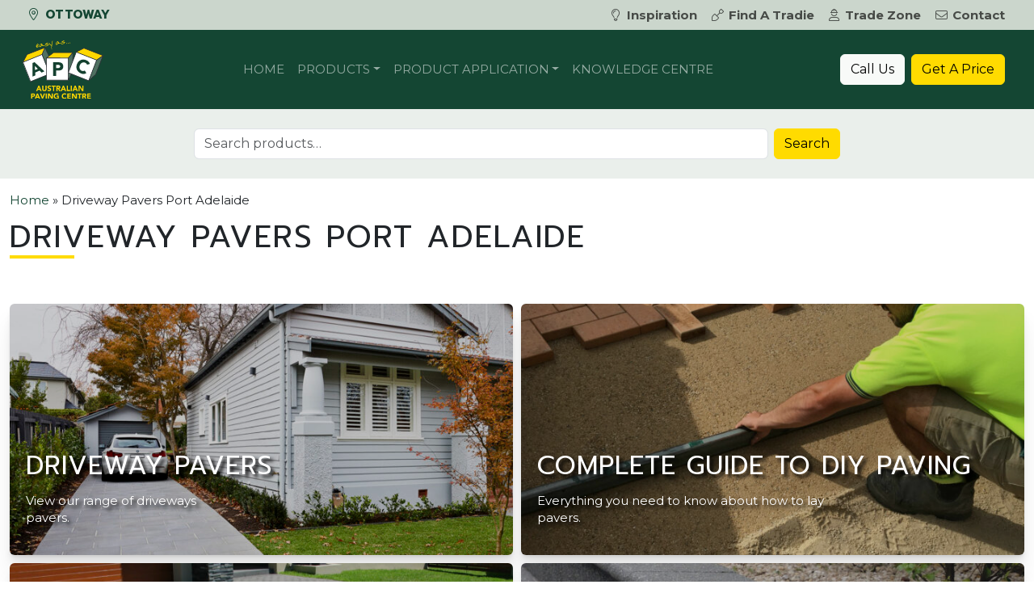

--- FILE ---
content_type: text/html; charset=UTF-8
request_url: https://apcptadelaide.com.au/driveway-pavers-port-adelaide/
body_size: 27529
content:
<!DOCTYPE html>
<html lang="en-AU">

<head>
	<meta charset="UTF-8">
<script>
var gform;gform||(document.addEventListener("gform_main_scripts_loaded",function(){gform.scriptsLoaded=!0}),document.addEventListener("gform/theme/scripts_loaded",function(){gform.themeScriptsLoaded=!0}),window.addEventListener("DOMContentLoaded",function(){gform.domLoaded=!0}),gform={domLoaded:!1,scriptsLoaded:!1,themeScriptsLoaded:!1,isFormEditor:()=>"function"==typeof InitializeEditor,callIfLoaded:function(o){return!(!gform.domLoaded||!gform.scriptsLoaded||!gform.themeScriptsLoaded&&!gform.isFormEditor()||(gform.isFormEditor()&&console.warn("The use of gform.initializeOnLoaded() is deprecated in the form editor context and will be removed in Gravity Forms 3.1."),o(),0))},initializeOnLoaded:function(o){gform.callIfLoaded(o)||(document.addEventListener("gform_main_scripts_loaded",()=>{gform.scriptsLoaded=!0,gform.callIfLoaded(o)}),document.addEventListener("gform/theme/scripts_loaded",()=>{gform.themeScriptsLoaded=!0,gform.callIfLoaded(o)}),window.addEventListener("DOMContentLoaded",()=>{gform.domLoaded=!0,gform.callIfLoaded(o)}))},hooks:{action:{},filter:{}},addAction:function(o,r,e,t){gform.addHook("action",o,r,e,t)},addFilter:function(o,r,e,t){gform.addHook("filter",o,r,e,t)},doAction:function(o){gform.doHook("action",o,arguments)},applyFilters:function(o){return gform.doHook("filter",o,arguments)},removeAction:function(o,r){gform.removeHook("action",o,r)},removeFilter:function(o,r,e){gform.removeHook("filter",o,r,e)},addHook:function(o,r,e,t,n){null==gform.hooks[o][r]&&(gform.hooks[o][r]=[]);var d=gform.hooks[o][r];null==n&&(n=r+"_"+d.length),gform.hooks[o][r].push({tag:n,callable:e,priority:t=null==t?10:t})},doHook:function(r,o,e){var t;if(e=Array.prototype.slice.call(e,1),null!=gform.hooks[r][o]&&((o=gform.hooks[r][o]).sort(function(o,r){return o.priority-r.priority}),o.forEach(function(o){"function"!=typeof(t=o.callable)&&(t=window[t]),"action"==r?t.apply(null,e):e[0]=t.apply(null,e)})),"filter"==r)return e[0]},removeHook:function(o,r,t,n){var e;null!=gform.hooks[o][r]&&(e=(e=gform.hooks[o][r]).filter(function(o,r,e){return!!(null!=n&&n!=o.tag||null!=t&&t!=o.priority)}),gform.hooks[o][r]=e)}});
</script>

	<meta name="viewport" content="width=device-width, initial-scale=1, shrink-to-fit=no">
	<link rel="profile" href="https://gmpg.org/xfn/11">
	<meta name='robots' content='index, follow, max-image-preview:large, max-snippet:-1, max-video-preview:-1' />
	<style>img:is([sizes="auto" i], [sizes^="auto," i]) { contain-intrinsic-size: 3000px 1500px }</style>
	
<!-- Google Tag Manager -->
<script>(function(w,d,s,l,i){w[l]=w[l]||[];w[l].push({'gtm.start':
new Date().getTime(),event:'gtm.js'});var f=d.getElementsByTagName(s)[0],
j=d.createElement(s),dl=l!='dataLayer'?'&l='+l:'';j.async=true;j.src=
'https://www.googletagmanager.com/gtm.js?id='+i+dl;f.parentNode.insertBefore(j,f);
})(window,document,'script','dataLayer','GTM-KVRM9Z2');</script>
<!-- End Google Tag Manager -->

	<!-- This site is optimized with the Yoast SEO plugin v26.6 - https://yoast.com/wordpress/plugins/seo/ -->
	<title>Driveway Pavers Port Adelaide - Australian Paving Centre Ottoway</title>
	<meta name="description" content="Discover the best driveway pavers in Port Adelaide. Transform your driveway and enhance curb appeal with high-quality pavers from APC." />
	<link rel="canonical" href="https://apcptadelaide.com.au/driveway-pavers-port-adelaide/" />
	<meta property="og:locale" content="en_US" />
	<meta property="og:type" content="article" />
	<meta property="og:title" content="Driveway Pavers Port Adelaide - Australian Paving Centre Ottoway" />
	<meta property="og:description" content="Discover the best driveway pavers in Port Adelaide. Transform your driveway and enhance curb appeal with high-quality pavers from APC." />
	<meta property="og:url" content="https://apcptadelaide.com.au/driveway-pavers-port-adelaide/" />
	<meta property="og:site_name" content="Australian Paving Centre Ottoway" />
	<meta property="article:publisher" content="https://www.facebook.com/apcptadelaide.com.au" />
	<meta property="article:modified_time" content="2023-11-27T02:33:33+00:00" />
	<meta name="twitter:card" content="summary_large_image" />
	<meta name="twitter:label1" content="Est. reading time" />
	<meta name="twitter:data1" content="5 minutes" />
	<script type="application/ld+json" class="yoast-schema-graph">{"@context":"https://schema.org","@graph":[{"@type":"WebPage","@id":"https://apcptadelaide.com.au/driveway-pavers-port-adelaide/","url":"https://apcptadelaide.com.au/driveway-pavers-port-adelaide/","name":"Driveway Pavers Port Adelaide - Australian Paving Centre Ottoway","isPartOf":{"@id":"https://apcptadelaide.com.au/#website"},"datePublished":"2023-05-10T06:18:40+00:00","dateModified":"2023-11-27T02:33:33+00:00","description":"Discover the best driveway pavers in Port Adelaide. Transform your driveway and enhance curb appeal with high-quality pavers from APC.","breadcrumb":{"@id":"https://apcptadelaide.com.au/driveway-pavers-port-adelaide/#breadcrumb"},"inLanguage":"en-AU","potentialAction":[{"@type":"ReadAction","target":["https://apcptadelaide.com.au/driveway-pavers-port-adelaide/"]}]},{"@type":"BreadcrumbList","@id":"https://apcptadelaide.com.au/driveway-pavers-port-adelaide/#breadcrumb","itemListElement":[{"@type":"ListItem","position":1,"name":"Home","item":"https://apcptadelaide.com.au/"},{"@type":"ListItem","position":2,"name":"Driveway Pavers Port Adelaide"}]},{"@type":"WebSite","@id":"https://apcptadelaide.com.au/#website","url":"https://apcptadelaide.com.au/","name":"APC Port Adelaide - Ottoway","description":"Ottoway","publisher":{"@id":"https://apcptadelaide.com.au/#organization"},"potentialAction":[{"@type":"SearchAction","target":{"@type":"EntryPoint","urlTemplate":"https://apcptadelaide.com.au/?s={search_term_string}"},"query-input":{"@type":"PropertyValueSpecification","valueRequired":true,"valueName":"search_term_string"}}],"inLanguage":"en-AU"},{"@type":"Organization","@id":"https://apcptadelaide.com.au/#organization","name":"Australian Paving Centre - Port Adelaide","alternateName":"APC Port Adelaide","url":"https://apcptadelaide.com.au/","logo":{"@type":"ImageObject","inLanguage":"en-AU","@id":"https://apcptadelaide.com.au/#/schema/logo/image/","url":"https://apcptadelaide.com.au/wp-content/uploads/sites/7/2022/02/apc-logo-600.png","contentUrl":"https://apcptadelaide.com.au/wp-content/uploads/sites/7/2022/02/apc-logo-600.png","width":600,"height":600,"caption":"Australian Paving Centre - Port Adelaide"},"image":{"@id":"https://apcptadelaide.com.au/#/schema/logo/image/"},"sameAs":["https://www.facebook.com/apcptadelaide.com.au"]}]}</script>
	<!-- / Yoast SEO plugin. -->


<link rel='dns-prefetch' href='//maps.googleapis.com' />
<link rel='dns-prefetch' href='//fonts.googleapis.com' />
<link rel='stylesheet' id='wp-block-library-css' href='https://apcptadelaide.com.au/wp-includes/css/dist/block-library/style.min.css?ver=6.8.3' media='all' />
<style id='classic-theme-styles-inline-css'>
/*! This file is auto-generated */
.wp-block-button__link{color:#fff;background-color:#32373c;border-radius:9999px;box-shadow:none;text-decoration:none;padding:calc(.667em + 2px) calc(1.333em + 2px);font-size:1.125em}.wp-block-file__button{background:#32373c;color:#fff;text-decoration:none}
</style>
<style id='apc-block-menu-feature-widget-style-inline-css'>
/*!***************************************************************************************************************************************************************************************************************************************!*\
  !*** css ./node_modules/css-loader/dist/cjs.js??ruleSet[1].rules[3].use[1]!./node_modules/postcss-loader/dist/cjs.js??ruleSet[1].rules[3].use[2]!./node_modules/sass-loader/dist/cjs.js??ruleSet[1].rules[3].use[3]!./src/style.scss ***!
  \***************************************************************************************************************************************************************************************************************************************/
/**
 * The following styles get applied both on the front of your site
 * and in the editor.
 *
 * Replace them with your own styles or remove the file completely.
 */
.wp-block-apc-block-menu-feature-widget {
  position: relative;
  margin-left: auto;
  max-width: 280px;
}
.wp-block-apc-block-menu-feature-widget h2 {
  position: absolute;
  bottom: 45px;
  left: 10px;
  color: white;
  text-shadow: 2px 2px 2px black;
}
.wp-block-apc-block-menu-feature-widget .btn {
  position: absolute;
  bottom: 15px;
  left: 10px;
}

/*# sourceMappingURL=style-index.css.map*/
</style>
<link rel='stylesheet' id='wp-bootstrap-blocks-styles-css' href='https://apcptadelaide.com.au/wp-content/plugins/wp-bootstrap-blocks/build/style-index.css?ver=5.2.1' media='all' />
<style id='global-styles-inline-css'>
:root{--wp--preset--aspect-ratio--square: 1;--wp--preset--aspect-ratio--4-3: 4/3;--wp--preset--aspect-ratio--3-4: 3/4;--wp--preset--aspect-ratio--3-2: 3/2;--wp--preset--aspect-ratio--2-3: 2/3;--wp--preset--aspect-ratio--16-9: 16/9;--wp--preset--aspect-ratio--9-16: 9/16;--wp--preset--color--black: #000000;--wp--preset--color--cyan-bluish-gray: #abb8c3;--wp--preset--color--white: #ffffff;--wp--preset--color--pale-pink: #f78da7;--wp--preset--color--vivid-red: #cf2e2e;--wp--preset--color--luminous-vivid-orange: #ff6900;--wp--preset--color--luminous-vivid-amber: #fcb900;--wp--preset--color--light-green-cyan: #7bdcb5;--wp--preset--color--vivid-green-cyan: #00d084;--wp--preset--color--pale-cyan-blue: #8ed1fc;--wp--preset--color--vivid-cyan-blue: #0693e3;--wp--preset--color--vivid-purple: #9b51e0;--wp--preset--color--green: #124733;--wp--preset--color--light-green: #eaefeb;--wp--preset--color--green-three: #cbd6cc;--wp--preset--color--yellow: #fddc03;--wp--preset--gradient--vivid-cyan-blue-to-vivid-purple: linear-gradient(135deg,rgba(6,147,227,1) 0%,rgb(155,81,224) 100%);--wp--preset--gradient--light-green-cyan-to-vivid-green-cyan: linear-gradient(135deg,rgb(122,220,180) 0%,rgb(0,208,130) 100%);--wp--preset--gradient--luminous-vivid-amber-to-luminous-vivid-orange: linear-gradient(135deg,rgba(252,185,0,1) 0%,rgba(255,105,0,1) 100%);--wp--preset--gradient--luminous-vivid-orange-to-vivid-red: linear-gradient(135deg,rgba(255,105,0,1) 0%,rgb(207,46,46) 100%);--wp--preset--gradient--very-light-gray-to-cyan-bluish-gray: linear-gradient(135deg,rgb(238,238,238) 0%,rgb(169,184,195) 100%);--wp--preset--gradient--cool-to-warm-spectrum: linear-gradient(135deg,rgb(74,234,220) 0%,rgb(151,120,209) 20%,rgb(207,42,186) 40%,rgb(238,44,130) 60%,rgb(251,105,98) 80%,rgb(254,248,76) 100%);--wp--preset--gradient--blush-light-purple: linear-gradient(135deg,rgb(255,206,236) 0%,rgb(152,150,240) 100%);--wp--preset--gradient--blush-bordeaux: linear-gradient(135deg,rgb(254,205,165) 0%,rgb(254,45,45) 50%,rgb(107,0,62) 100%);--wp--preset--gradient--luminous-dusk: linear-gradient(135deg,rgb(255,203,112) 0%,rgb(199,81,192) 50%,rgb(65,88,208) 100%);--wp--preset--gradient--pale-ocean: linear-gradient(135deg,rgb(255,245,203) 0%,rgb(182,227,212) 50%,rgb(51,167,181) 100%);--wp--preset--gradient--electric-grass: linear-gradient(135deg,rgb(202,248,128) 0%,rgb(113,206,126) 100%);--wp--preset--gradient--midnight: linear-gradient(135deg,rgb(2,3,129) 0%,rgb(40,116,252) 100%);--wp--preset--font-size--small: 13px;--wp--preset--font-size--medium: 20px;--wp--preset--font-size--large: 36px;--wp--preset--font-size--x-large: 42px;--wp--preset--spacing--20: 0.44rem;--wp--preset--spacing--30: 0.67rem;--wp--preset--spacing--40: 1rem;--wp--preset--spacing--50: 1.5rem;--wp--preset--spacing--60: 2.25rem;--wp--preset--spacing--70: 3.38rem;--wp--preset--spacing--80: 5.06rem;--wp--preset--shadow--natural: 6px 6px 9px rgba(0, 0, 0, 0.2);--wp--preset--shadow--deep: 12px 12px 50px rgba(0, 0, 0, 0.4);--wp--preset--shadow--sharp: 6px 6px 0px rgba(0, 0, 0, 0.2);--wp--preset--shadow--outlined: 6px 6px 0px -3px rgba(255, 255, 255, 1), 6px 6px rgba(0, 0, 0, 1);--wp--preset--shadow--crisp: 6px 6px 0px rgba(0, 0, 0, 1);}:where(.is-layout-flex){gap: 0.5em;}:where(.is-layout-grid){gap: 0.5em;}body .is-layout-flex{display: flex;}.is-layout-flex{flex-wrap: wrap;align-items: center;}.is-layout-flex > :is(*, div){margin: 0;}body .is-layout-grid{display: grid;}.is-layout-grid > :is(*, div){margin: 0;}:where(.wp-block-columns.is-layout-flex){gap: 2em;}:where(.wp-block-columns.is-layout-grid){gap: 2em;}:where(.wp-block-post-template.is-layout-flex){gap: 1.25em;}:where(.wp-block-post-template.is-layout-grid){gap: 1.25em;}.has-black-color{color: var(--wp--preset--color--black) !important;}.has-cyan-bluish-gray-color{color: var(--wp--preset--color--cyan-bluish-gray) !important;}.has-white-color{color: var(--wp--preset--color--white) !important;}.has-pale-pink-color{color: var(--wp--preset--color--pale-pink) !important;}.has-vivid-red-color{color: var(--wp--preset--color--vivid-red) !important;}.has-luminous-vivid-orange-color{color: var(--wp--preset--color--luminous-vivid-orange) !important;}.has-luminous-vivid-amber-color{color: var(--wp--preset--color--luminous-vivid-amber) !important;}.has-light-green-cyan-color{color: var(--wp--preset--color--light-green-cyan) !important;}.has-vivid-green-cyan-color{color: var(--wp--preset--color--vivid-green-cyan) !important;}.has-pale-cyan-blue-color{color: var(--wp--preset--color--pale-cyan-blue) !important;}.has-vivid-cyan-blue-color{color: var(--wp--preset--color--vivid-cyan-blue) !important;}.has-vivid-purple-color{color: var(--wp--preset--color--vivid-purple) !important;}.has-black-background-color{background-color: var(--wp--preset--color--black) !important;}.has-cyan-bluish-gray-background-color{background-color: var(--wp--preset--color--cyan-bluish-gray) !important;}.has-white-background-color{background-color: var(--wp--preset--color--white) !important;}.has-pale-pink-background-color{background-color: var(--wp--preset--color--pale-pink) !important;}.has-vivid-red-background-color{background-color: var(--wp--preset--color--vivid-red) !important;}.has-luminous-vivid-orange-background-color{background-color: var(--wp--preset--color--luminous-vivid-orange) !important;}.has-luminous-vivid-amber-background-color{background-color: var(--wp--preset--color--luminous-vivid-amber) !important;}.has-light-green-cyan-background-color{background-color: var(--wp--preset--color--light-green-cyan) !important;}.has-vivid-green-cyan-background-color{background-color: var(--wp--preset--color--vivid-green-cyan) !important;}.has-pale-cyan-blue-background-color{background-color: var(--wp--preset--color--pale-cyan-blue) !important;}.has-vivid-cyan-blue-background-color{background-color: var(--wp--preset--color--vivid-cyan-blue) !important;}.has-vivid-purple-background-color{background-color: var(--wp--preset--color--vivid-purple) !important;}.has-black-border-color{border-color: var(--wp--preset--color--black) !important;}.has-cyan-bluish-gray-border-color{border-color: var(--wp--preset--color--cyan-bluish-gray) !important;}.has-white-border-color{border-color: var(--wp--preset--color--white) !important;}.has-pale-pink-border-color{border-color: var(--wp--preset--color--pale-pink) !important;}.has-vivid-red-border-color{border-color: var(--wp--preset--color--vivid-red) !important;}.has-luminous-vivid-orange-border-color{border-color: var(--wp--preset--color--luminous-vivid-orange) !important;}.has-luminous-vivid-amber-border-color{border-color: var(--wp--preset--color--luminous-vivid-amber) !important;}.has-light-green-cyan-border-color{border-color: var(--wp--preset--color--light-green-cyan) !important;}.has-vivid-green-cyan-border-color{border-color: var(--wp--preset--color--vivid-green-cyan) !important;}.has-pale-cyan-blue-border-color{border-color: var(--wp--preset--color--pale-cyan-blue) !important;}.has-vivid-cyan-blue-border-color{border-color: var(--wp--preset--color--vivid-cyan-blue) !important;}.has-vivid-purple-border-color{border-color: var(--wp--preset--color--vivid-purple) !important;}.has-vivid-cyan-blue-to-vivid-purple-gradient-background{background: var(--wp--preset--gradient--vivid-cyan-blue-to-vivid-purple) !important;}.has-light-green-cyan-to-vivid-green-cyan-gradient-background{background: var(--wp--preset--gradient--light-green-cyan-to-vivid-green-cyan) !important;}.has-luminous-vivid-amber-to-luminous-vivid-orange-gradient-background{background: var(--wp--preset--gradient--luminous-vivid-amber-to-luminous-vivid-orange) !important;}.has-luminous-vivid-orange-to-vivid-red-gradient-background{background: var(--wp--preset--gradient--luminous-vivid-orange-to-vivid-red) !important;}.has-very-light-gray-to-cyan-bluish-gray-gradient-background{background: var(--wp--preset--gradient--very-light-gray-to-cyan-bluish-gray) !important;}.has-cool-to-warm-spectrum-gradient-background{background: var(--wp--preset--gradient--cool-to-warm-spectrum) !important;}.has-blush-light-purple-gradient-background{background: var(--wp--preset--gradient--blush-light-purple) !important;}.has-blush-bordeaux-gradient-background{background: var(--wp--preset--gradient--blush-bordeaux) !important;}.has-luminous-dusk-gradient-background{background: var(--wp--preset--gradient--luminous-dusk) !important;}.has-pale-ocean-gradient-background{background: var(--wp--preset--gradient--pale-ocean) !important;}.has-electric-grass-gradient-background{background: var(--wp--preset--gradient--electric-grass) !important;}.has-midnight-gradient-background{background: var(--wp--preset--gradient--midnight) !important;}.has-small-font-size{font-size: var(--wp--preset--font-size--small) !important;}.has-medium-font-size{font-size: var(--wp--preset--font-size--medium) !important;}.has-large-font-size{font-size: var(--wp--preset--font-size--large) !important;}.has-x-large-font-size{font-size: var(--wp--preset--font-size--x-large) !important;}
:where(.wp-block-post-template.is-layout-flex){gap: 1.25em;}:where(.wp-block-post-template.is-layout-grid){gap: 1.25em;}
:where(.wp-block-columns.is-layout-flex){gap: 2em;}:where(.wp-block-columns.is-layout-grid){gap: 2em;}
:root :where(.wp-block-pullquote){font-size: 1.5em;line-height: 1.6;}
</style>
<style id='woocommerce-inline-inline-css'>
.woocommerce form .form-row .required { visibility: visible; }
</style>
<link rel='stylesheet' id='apc-ontraport-css' href='https://apcptadelaide.com.au/wp-content/plugins/apc-crm-integration/css/gravity-ontraport.css?ver=6.8.3' media='all' />
<link rel='stylesheet' id='b4-toggle-css' href='https://apcptadelaide.com.au/wp-content/plugins/apc-crm-integration/css/pretty-checkbox.min.css?ver=6.8.3' media='all' />
<link rel='stylesheet' id='search-filter-plugin-styles-css' href='https://apcptadelaide.com.au/wp-content/plugins/search-filter-pro/public/assets/css/search-filter.min.css?ver=2.5.21' media='all' />
<link rel='stylesheet' id='understrap-styles-css' href='https://apcptadelaide.com.au/wp-content/themes/apc-theme/css/theme.min.css?ver=3.9.0.1755647131' media='all' />
<link rel='stylesheet' id='font-montserrat-css' href='https://fonts.googleapis.com/css2?family=Montserrat%3Awght%40400%3B500%3B600%3B700&#038;display=swap&#038;ver=3.9.0.1755647131' media='all' />
<link rel='stylesheet' id='font-prompt-css' href='https://fonts.googleapis.com/css2?family=Prompt%3Awght%40400%3B700&#038;display=swap&#038;ver=3.9.0.1755647131' media='all' />
<link rel='stylesheet' id='aos-css' href='https://apcptadelaide.com.au/wp-content/themes/apc-theme/css/aos.css?ver=3.9.0.1755647131' media='all' />
<script src="https://apcptadelaide.com.au/wp-includes/js/jquery/jquery.min.js?ver=3.7.1" id="jquery-core-js"></script>
<script src="https://apcptadelaide.com.au/wp-includes/js/jquery/jquery-migrate.min.js?ver=3.4.1" id="jquery-migrate-js"></script>
<script src="https://apcptadelaide.com.au/wp-content/plugins/woocommerce/assets/js/jquery-blockui/jquery.blockUI.min.js?ver=2.7.0-wc.10.4.3" id="wc-jquery-blockui-js" defer data-wp-strategy="defer"></script>
<script id="wc-add-to-cart-js-extra">
var wc_add_to_cart_params = {"ajax_url":"\/wp-admin\/admin-ajax.php","wc_ajax_url":"\/?wc-ajax=%%endpoint%%","i18n_view_cart":"View cart","cart_url":"https:\/\/apcptadelaide.com.au","is_cart":"","cart_redirect_after_add":"no"};
</script>
<script src="https://apcptadelaide.com.au/wp-content/plugins/woocommerce/assets/js/frontend/add-to-cart.min.js?ver=10.4.3" id="wc-add-to-cart-js" defer data-wp-strategy="defer"></script>
<script src="https://apcptadelaide.com.au/wp-content/plugins/woocommerce/assets/js/js-cookie/js.cookie.min.js?ver=2.1.4-wc.10.4.3" id="wc-js-cookie-js" defer data-wp-strategy="defer"></script>
<script id="woocommerce-js-extra">
var woocommerce_params = {"ajax_url":"\/wp-admin\/admin-ajax.php","wc_ajax_url":"\/?wc-ajax=%%endpoint%%","i18n_password_show":"Show password","i18n_password_hide":"Hide password"};
</script>
<script src="https://apcptadelaide.com.au/wp-content/plugins/woocommerce/assets/js/frontend/woocommerce.min.js?ver=10.4.3" id="woocommerce-js" defer data-wp-strategy="defer"></script>
<script id="search-filter-plugin-build-js-extra">
var SF_LDATA = {"ajax_url":"https:\/\/apcptadelaide.com.au\/wp-admin\/admin-ajax.php","home_url":"https:\/\/apcptadelaide.com.au\/","extensions":[]};
</script>
<script src="https://apcptadelaide.com.au/wp-content/plugins/search-filter-pro/public/assets/js/search-filter-build.min.js?ver=2.5.21" id="search-filter-plugin-build-js"></script>
<script src="https://apcptadelaide.com.au/wp-content/plugins/search-filter-pro/public/assets/js/chosen.jquery.min.js?ver=2.5.21" id="search-filter-plugin-chosen-js"></script>
<link rel="preconnect" href="https://fonts.gstatic.com"><meta name="mobile-web-app-capable" content="yes">
<meta name="apple-mobile-web-app-capable" content="yes">
<meta name="apple-mobile-web-app-title" content="Australian Paving Centre Ottoway - Ottoway">
	<noscript><style>.woocommerce-product-gallery{ opacity: 1 !important; }</style></noscript>
	<style>.recentcomments a{display:inline !important;padding:0 !important;margin:0 !important;}</style><link rel="icon" href="https://apcptadelaide.com.au/wp-content/uploads/sites/7/2023/01/cropped-site-icon-32x32.png" sizes="32x32" />
<link rel="icon" href="https://apcptadelaide.com.au/wp-content/uploads/sites/7/2023/01/cropped-site-icon-192x192.png" sizes="192x192" />
<link rel="apple-touch-icon" href="https://apcptadelaide.com.au/wp-content/uploads/sites/7/2023/01/cropped-site-icon-180x180.png" />
<meta name="msapplication-TileImage" content="https://apcptadelaide.com.au/wp-content/uploads/sites/7/2023/01/cropped-site-icon-270x270.png" />
</head>


<body class="wp-singular page-template-default page page-id-12312 wp-custom-logo wp-embed-responsive wp-theme-apc-theme theme-apc-theme woocommerce-no-js group-blog" itemscope itemtype="http://schema.org/WebSite">
	
<!-- Google Tag Manager (noscript) -->
<noscript><iframe src="https://www.googletagmanager.com/ns.html?id=GTM-KVRM9Z2"
height="0" width="0" style="display:none;visibility:hidden"></iframe></noscript>
<!-- End Google Tag Manager (noscript) -->
	<div class="modal fade" id="searchModal" tabindex="-1" role="dialog" aria-labelledby="searchModalLabel" aria-hidden="true">
	<div class="modal-dialog modal-dialog-centered" role="document">
		<div class="modal-content">
			<div class="modal-header bg-primary text-white">
				<h3 class="modal-title" id="exampleModalLabel">Search products</h5>
					<button type="button" class="btn-close btn-close-white" data-bs-dismiss="modal" aria-label="Close"></button>
			</div>
			<div class="modal-body">

				<form role="search" method="get" class="woocommerce-product-search" action="https://apcptadelaide.com.au/">
	<div class="input-group">
		<input type="search" id="woocommerce-product-search-field-0" class="search-field form-control me-2 rounded" placeholder="Search products&hellip;" value="" name="s" />
		<label class="sr-only" for="woocommerce-product-search-field-0">Search for:</label>
		<input type="hidden" name="post_type" value="product" />
		<div class="input-group-append">
			<button type="submit" value="Search" class="btn btn-secondary">Search</button>
		</div>
	</div>
</form>

			</div>
			<div class="modal-footer">
				<button type="button" class="btn btn-secondary" data-bs-dismiss="modal">Close</button>
			</div>
		</div>
	</div>
</div>
<div class="modal fade" id="quoteModal" tabindex="-1" role="dialog" aria-labelledby="quoteModalLabel" aria-hidden="true">
	<div class="modal-dialog modal-lg" role="document">
		<div class="modal-content">
			<div class="modal-header text-white bg-primary">
				<h5>Get a price</h5>
				<button type="button" class="btn-close btn-close-white" data-bs-dismiss="modal" aria-label="Close"></button>
			</div>
			<div class="modal-body">
				
                <div class='gf_browser_safari gf_browser_iphone gform_wrapper gravity-theme gform-theme--no-framework' data-form-theme='gravity-theme' data-form-index='0' id='gform_wrapper_14' ><div id='gf_14' class='gform_anchor' tabindex='-1'></div>
                        <div class='gform_heading'>
                            <p class='gform_description'></p>
							<p class='gform_required_legend'>&quot;<span class="gfield_required gfield_required_asterisk">*</span>&quot; indicates required fields</p>
                        </div><form method='post' enctype='multipart/form-data' target='gform_ajax_frame_14' id='gform_14'  action='/driveway-pavers-port-adelaide/#gf_14' data-formid='14' novalidate>
                        <div class='gform-body gform_body'><div id='gform_fields_14' class='gform_fields top_label form_sublabel_below description_below validation_below'><fieldset id="field_14_16" class="gfield gfield--type-apc-crm-quote-install-type gfield--input-type-apc-crm-quote-install-type gfield--width-half gfield_contains_required field_sublabel_below gfield--no-description field_description_below field_validation_below gfield_visibility_visible"  ><legend class='gfield_label gform-field-label' >Installation Type<span class="gfield_required"><span class="gfield_required gfield_required_asterisk">*</span></span></legend><div class='ginput_container ginput_container_radio'><div class='gfield_radio' id='input_14_16'>
			<div class='gchoice gchoice_14_16_0'>
					<input class='gfield-choice-input' name='input_16' type='radio' value='diy'  id='choice_14_16_0' onchange='gformToggleRadioOther( this )'  tabindex='1'  />
					<label for='choice_14_16_0' id='label_14_16_0' class='gform-field-label gform-field-label--type-inline'>DIY</label>
			</div>
			<div class='gchoice gchoice_14_16_1'>
					<input class='gfield-choice-input' name='input_16' type='radio' value='di4u'  id='choice_14_16_1' onchange='gformToggleRadioOther( this )'  tabindex='2'  />
					<label for='choice_14_16_1' id='label_14_16_1' class='gform-field-label gform-field-label--type-inline'>DI4U</label>
			</div></div></div></fieldset><div id="field_14_17" class="gfield gfield--type-apc-crm-project-type-select gfield--input-type-apc-crm-project-type-select gfield--width-half gfield_contains_required field_sublabel_below gfield--no-description field_description_below field_validation_below gfield_visibility_visible"  ><label class='gfield_label gform-field-label' for='input_14_17'>Project Type<span class="gfield_required"><span class="gfield_required gfield_required_asterisk">*</span></span></label><div class='ginput_container ginput_container_select'><select name='input_17' id='input_14_17' class='large gfield_select' tabindex='3'   aria-required="true" aria-invalid="false" ><option value='' selected='selected' class='gf_placeholder'>Select</option><option value='tiles' >Tiles</option><option value='patio-pavers' >Patio Pavers</option><option value='pool-pavers' >Pool Pavers</option><option value='driveway-pavers' >Driveway Pavers</option><option value='commercial' >Commercial Pavers</option><option value='retaining-walls' >Retaining Walls</option><option value='garden-walls-edging' >Garden Walls &amp; Edging</option><option value='steps' >Steps</option><option value='general-landscaping' >General Landscaping</option><option value='concrete-block-work' >Concrete Block Work</option><option value='wall-cladding' >Wall Cladding</option><option value='cleaning-sealing' >Cleaning &amp; Sealing</option><option value='other' >Other</option></select></div></div><fieldset id="field_14_1" class="gfield gfield--type-name gfield--input-type-name gfield_contains_required field_sublabel_below gfield--no-description field_description_below field_validation_below gfield_visibility_visible"  ><legend class='gfield_label gform-field-label gfield_label_before_complex' >Name<span class="gfield_required"><span class="gfield_required gfield_required_asterisk">*</span></span></legend><div class='ginput_complex ginput_container ginput_container--name no_prefix has_first_name no_middle_name has_last_name no_suffix gf_name_has_2 ginput_container_name gform-grid-row' id='input_14_1'>
                            
                            <span id='input_14_1_3_container' class='name_first gform-grid-col gform-grid-col--size-auto' >
                                                    <input type='text' name='input_1.3' id='input_14_1_3' value='' tabindex='5'  aria-required='true'     />
                                                    <label for='input_14_1_3' class='gform-field-label gform-field-label--type-sub '>First</label>
                                                </span>
                            
                            <span id='input_14_1_6_container' class='name_last gform-grid-col gform-grid-col--size-auto' >
                                                    <input type='text' name='input_1.6' id='input_14_1_6' value='' tabindex='7'  aria-required='true'     />
                                                    <label for='input_14_1_6' class='gform-field-label gform-field-label--type-sub '>Last</label>
                                                </span>
                            
                        </div></fieldset><div id="field_14_2" class="gfield gfield--type-email gfield--input-type-email gfield--width-half gfield_contains_required field_sublabel_below gfield--no-description field_description_below field_validation_below gfield_visibility_visible"  ><label class='gfield_label gform-field-label' for='input_14_2'>Email<span class="gfield_required"><span class="gfield_required gfield_required_asterisk">*</span></span></label><div class='ginput_container ginput_container_email'>
                            <input name='input_2' id='input_14_2' type='email' value='' class='large' tabindex='9'   aria-required="true" aria-invalid="false"  />
                        </div></div><div id="field_14_3" class="gfield gfield--type-phone gfield--input-type-phone gfield--width-half gfield_contains_required field_sublabel_below gfield--no-description field_description_below field_validation_below gfield_visibility_visible"  ><label class='gfield_label gform-field-label' for='input_14_3'>Phone<span class="gfield_required"><span class="gfield_required gfield_required_asterisk">*</span></span></label><div class='ginput_container ginput_container_phone'><input name='input_3' id='input_14_3' type='tel' value='' class='large' tabindex='10'  aria-required="true" aria-invalid="false"   /></div></div><div id="field_14_18" class="gfield gfield--type-apc-crm-postcode gfield--input-type-apc-crm-postcode gfield--width-half gform-apc-postcode gfield_contains_required field_sublabel_below gfield--no-description field_description_below field_validation_below gfield_visibility_visible"  ><label class='gfield_label gform-field-label' for='input_14_18'>Delivery Postcode<span class="gfield_required"><span class="gfield_required gfield_required_asterisk">*</span></span></label><div class='ginput_container ginput_container_number'><input name='input_18' id='input_14_18' type='number' step='any'   value='' class='large' tabindex='11'    aria-required="true" aria-invalid="false"  /></div></div><div id="field_14_19" class="gfield gfield--type-apc-suburb gfield--input-type-apc-suburb gfield--width-half gfield_contains_required field_sublabel_below gfield--no-description field_description_below field_validation_below gfield_visibility_visible"  ><label class='gfield_label gform-field-label' for='input_14_19'>Suburb<span class="gfield_required"><span class="gfield_required gfield_required_asterisk">*</span></span></label><select name='input_19' id='input_19' class='large gfield_select gform-apc-suburb-dropdown' tabindex='12' aria-required="true" required>
            <option value=''>Please select…</option>
        </select></div><div id="field_14_6" class="gfield gfield--type-textarea gfield--input-type-textarea gfield--width-full gfield_contains_required field_sublabel_below gfield--no-description field_description_below field_validation_below gfield_visibility_visible"  ><label class='gfield_label gform-field-label' for='input_14_6'>Brief description of project<span class="gfield_required"><span class="gfield_required gfield_required_asterisk">*</span></span></label><div class='ginput_container ginput_container_textarea'><textarea name='input_6' id='input_14_6' class='textarea large' tabindex='13'    aria-required="true" aria-invalid="false"   rows='10' cols='50'></textarea></div></div><div id="field_14_12" class="gfield gfield--type-fileupload gfield--input-type-fileupload gfield--width-full field_sublabel_below gfield--no-description field_description_below field_validation_below gfield_visibility_visible"  ><label class='gfield_label gform-field-label' for='gform_browse_button_14_12'>Upload Files (photos, plans etc.)</label><div class='ginput_container ginput_container_fileupload'><div id='gform_multifile_upload_14_12' data-settings='{&quot;runtimes&quot;:&quot;html5,flash,html4&quot;,&quot;browse_button&quot;:&quot;gform_browse_button_14_12&quot;,&quot;container&quot;:&quot;gform_multifile_upload_14_12&quot;,&quot;drop_element&quot;:&quot;gform_drag_drop_area_14_12&quot;,&quot;filelist&quot;:&quot;gform_preview_14_12&quot;,&quot;unique_names&quot;:true,&quot;file_data_name&quot;:&quot;file&quot;,&quot;url&quot;:&quot;https:\/\/apcptadelaide.com.au\/?gf_page=56a60c0c39ee00f&quot;,&quot;flash_swf_url&quot;:&quot;https:\/\/apcptadelaide.com.au\/wp-includes\/js\/plupload\/plupload.flash.swf&quot;,&quot;silverlight_xap_url&quot;:&quot;https:\/\/apcptadelaide.com.au\/wp-includes\/js\/plupload\/plupload.silverlight.xap&quot;,&quot;filters&quot;:{&quot;mime_types&quot;:[{&quot;title&quot;:&quot;Allowed Files&quot;,&quot;extensions&quot;:&quot;*&quot;}],&quot;max_file_size&quot;:&quot;15360000b&quot;},&quot;multipart&quot;:true,&quot;urlstream_upload&quot;:false,&quot;multipart_params&quot;:{&quot;form_id&quot;:14,&quot;field_id&quot;:12,&quot;_gform_file_upload_nonce_14_12&quot;:&quot;e8ffd23d90&quot;},&quot;gf_vars&quot;:{&quot;max_files&quot;:0,&quot;message_id&quot;:&quot;gform_multifile_messages_14_12&quot;,&quot;disallowed_extensions&quot;:[&quot;php&quot;,&quot;asp&quot;,&quot;aspx&quot;,&quot;cmd&quot;,&quot;csh&quot;,&quot;bat&quot;,&quot;html&quot;,&quot;htm&quot;,&quot;hta&quot;,&quot;jar&quot;,&quot;exe&quot;,&quot;com&quot;,&quot;js&quot;,&quot;lnk&quot;,&quot;htaccess&quot;,&quot;phar&quot;,&quot;phtml&quot;,&quot;ps1&quot;,&quot;ps2&quot;,&quot;php3&quot;,&quot;php4&quot;,&quot;php5&quot;,&quot;php6&quot;,&quot;py&quot;,&quot;rb&quot;,&quot;tmp&quot;]}}' class='gform_fileupload_multifile'>
										<div id='gform_drag_drop_area_14_12' class='gform_drop_area gform-theme-field-control'>
											<span class='gform_drop_instructions'>Drop files here or </span>
											<button type='button' id='gform_browse_button_14_12' class='button gform_button_select_files gform-theme-button gform-theme-button--control' aria-describedby="gfield_upload_rules_14_12" tabindex='14' >Select files</button>
										</div>
									</div><span class='gfield_description gform_fileupload_rules' id='gfield_upload_rules_14_12'>Max. file size: 15 MB.</span><ul class='validation_message--hidden-on-empty gform-ul-reset' id='gform_multifile_messages_14_12'></ul> <div id='gform_preview_14_12' class='ginput_preview_list'></div></div></div><div id="field_14_9" class="gfield gfield--type-hidden gfield--input-type-hidden gform_hidden field_sublabel_below gfield--no-description field_description_below field_validation_below gfield_visibility_visible"  ><div class='ginput_container ginput_container_text'><input name='input_9' id='input_14_9' type='hidden' class='gform_hidden'  aria-invalid="false" value='https://apcptadelaide.com.au/driveway-pavers-port-adelaide/' /></div></div><div id="field_14_20" class="gfield gfield--type-hidden gfield--input-type-hidden gform_hidden field_sublabel_below gfield--no-description field_description_below field_validation_below gfield_visibility_visible"  ><div class='ginput_container ginput_container_text'><input name='input_20' id='input_14_20' type='hidden' class='gform_hidden'  aria-invalid="false" value='' /></div></div></div></div>
        <div class='gform-footer gform_footer top_label'> <input type="submit" id="gform_submit_button_14" class="gform_button button" onclick="gform.submission.handleButtonClick(this); addAdditionalAction();" data-submission-type="submit" value="Submit" tabindex="15"> <input type='hidden' name='gform_ajax' value='form_id=14&amp;title=&amp;description=1&amp;tabindex=1&amp;theme=gravity-theme&amp;hash=f7f0eed451bfaa798f060ec31de91f3f' />
            <input type='hidden' class='gform_hidden' name='gform_submission_method' data-js='gform_submission_method_14' value='iframe' />
            <input type='hidden' class='gform_hidden' name='gform_theme' data-js='gform_theme_14' id='gform_theme_14' value='gravity-theme' />
            <input type='hidden' class='gform_hidden' name='gform_style_settings' data-js='gform_style_settings_14' id='gform_style_settings_14' value='' />
            <input type='hidden' class='gform_hidden' name='is_submit_14' value='1' />
            <input type='hidden' class='gform_hidden' name='gform_submit' value='14' />
            
            <input type='hidden' class='gform_hidden' name='gform_unique_id' value='' />
            <input type='hidden' class='gform_hidden' name='state_14' value='WyJbXSIsIjY4YjgxYzAwMjhmNDM2NDU0N2Q2MmQzNGU3MjA0YTQyIl0=' />
            <input type='hidden' autocomplete='off' class='gform_hidden' name='gform_target_page_number_14' id='gform_target_page_number_14' value='0' />
            <input type='hidden' autocomplete='off' class='gform_hidden' name='gform_source_page_number_14' id='gform_source_page_number_14' value='1' />
            <input type='hidden' name='gform_field_values' value='' />
            <input type='hidden' name='gform_uploaded_files' id='gform_uploaded_files_14' value='' />
        </div>
                        </form>
                        </div>
		                <iframe style='display:none;width:0px;height:0px;' src='about:blank' name='gform_ajax_frame_14' id='gform_ajax_frame_14' title='This iframe contains the logic required to handle Ajax powered Gravity Forms.'></iframe>
		                <script>
gform.initializeOnLoaded( function() {gformInitSpinner( 14, 'https://apcptadelaide.com.au/wp-content/themes/apc-theme/images/puff.svg', true );jQuery('#gform_ajax_frame_14').on('load',function(){var contents = jQuery(this).contents().find('*').html();var is_postback = contents.indexOf('GF_AJAX_POSTBACK') >= 0;if(!is_postback){return;}var form_content = jQuery(this).contents().find('#gform_wrapper_14');var is_confirmation = jQuery(this).contents().find('#gform_confirmation_wrapper_14').length > 0;var is_redirect = contents.indexOf('gformRedirect(){') >= 0;var is_form = form_content.length > 0 && ! is_redirect && ! is_confirmation;var mt = parseInt(jQuery('html').css('margin-top'), 10) + parseInt(jQuery('body').css('margin-top'), 10) + 100;if(is_form){jQuery('#gform_wrapper_14').html(form_content.html());if(form_content.hasClass('gform_validation_error')){jQuery('#gform_wrapper_14').addClass('gform_validation_error');} else {jQuery('#gform_wrapper_14').removeClass('gform_validation_error');}setTimeout( function() { /* delay the scroll by 50 milliseconds to fix a bug in chrome */ jQuery(document).scrollTop(jQuery('#gform_wrapper_14').offset().top - mt); }, 50 );if(window['gformInitDatepicker']) {gformInitDatepicker();}if(window['gformInitPriceFields']) {gformInitPriceFields();}var current_page = jQuery('#gform_source_page_number_14').val();gformInitSpinner( 14, 'https://apcptadelaide.com.au/wp-content/themes/apc-theme/images/puff.svg', true );jQuery(document).trigger('gform_page_loaded', [14, current_page]);window['gf_submitting_14'] = false;}else if(!is_redirect){var confirmation_content = jQuery(this).contents().find('.GF_AJAX_POSTBACK').html();if(!confirmation_content){confirmation_content = contents;}jQuery('#gform_wrapper_14').replaceWith(confirmation_content);jQuery(document).scrollTop(jQuery('#gf_14').offset().top - mt);jQuery(document).trigger('gform_confirmation_loaded', [14]);window['gf_submitting_14'] = false;wp.a11y.speak(jQuery('#gform_confirmation_message_14').text());}else{jQuery('#gform_14').append(contents);if(window['gformRedirect']) {gformRedirect();}}jQuery(document).trigger("gform_pre_post_render", [{ formId: "14", currentPage: "current_page", abort: function() { this.preventDefault(); } }]);        if (event && event.defaultPrevented) {                return;        }        const gformWrapperDiv = document.getElementById( "gform_wrapper_14" );        if ( gformWrapperDiv ) {            const visibilitySpan = document.createElement( "span" );            visibilitySpan.id = "gform_visibility_test_14";            gformWrapperDiv.insertAdjacentElement( "afterend", visibilitySpan );        }        const visibilityTestDiv = document.getElementById( "gform_visibility_test_14" );        let postRenderFired = false;        function triggerPostRender() {            if ( postRenderFired ) {                return;            }            postRenderFired = true;            gform.core.triggerPostRenderEvents( 14, current_page );            if ( visibilityTestDiv ) {                visibilityTestDiv.parentNode.removeChild( visibilityTestDiv );            }        }        function debounce( func, wait, immediate ) {            var timeout;            return function() {                var context = this, args = arguments;                var later = function() {                    timeout = null;                    if ( !immediate ) func.apply( context, args );                };                var callNow = immediate && !timeout;                clearTimeout( timeout );                timeout = setTimeout( later, wait );                if ( callNow ) func.apply( context, args );            };        }        const debouncedTriggerPostRender = debounce( function() {            triggerPostRender();        }, 200 );        if ( visibilityTestDiv && visibilityTestDiv.offsetParent === null ) {            const observer = new MutationObserver( ( mutations ) => {                mutations.forEach( ( mutation ) => {                    if ( mutation.type === 'attributes' && visibilityTestDiv.offsetParent !== null ) {                        debouncedTriggerPostRender();                        observer.disconnect();                    }                });            });            observer.observe( document.body, {                attributes: true,                childList: false,                subtree: true,                attributeFilter: [ 'style', 'class' ],            });        } else {            triggerPostRender();        }    } );} );
</script>
			</div>
		</div>
	</div>
</div>
<nav class="navbar navbar-expand-lg sub-menu-nav">
	<div class="container">
					<span class="blog-title blog-title__dt"><a href="https://www.google.com/maps/search/?api=1&query=-34.8505096&2C138.5381347&query_place_id=ChIJ9xzVSsjHsGoRUF35IFzvit0" target="_blank"><i class="fa-light fa-location-dot me-1"></i> Ottoway</a></span>
		
		<div class="navbar-collapse" id="navbarNavAltMarkup">
			<ul id="sub-menu" class="navbar-nav"><li itemscope="itemscope" itemtype="https://www.schema.org/SiteNavigationElement" id="menu-item-14937" class="menu-item menu-item-type-custom menu-item-object-custom menu-item-14937 nav-item"><a title="Inspiration" href="https://apcptadelaide.com.au/inspiration/" class="nav-link"><i class="fa-light fa-lightbulb me-1 fa-fw"></i>Inspiration</a></li>
<li itemscope="itemscope" itemtype="https://www.schema.org/SiteNavigationElement" id="menu-item-14939" class="menu-item menu-item-type-custom menu-item-object-custom menu-item-14939 nav-item"><a title="Find A Tradie" href="https://apcptadelaide.com.au/find-a-tradie/" class="nav-link"><i class="fa-light fa-shovel mr-2 fa-fw me-1 fa-fw"></i>Find A Tradie</a></li>
<li itemscope="itemscope" itemtype="https://www.schema.org/SiteNavigationElement" id="menu-item-14940" class="menu-item menu-item-type-custom menu-item-object-custom menu-item-14940 nav-item"><a title="Trade Zone" href="https://apcptadelaide.com.au/trade-zone/" class="nav-link"><i class="fa-light fa-user-helmet-safety mr-2 fa-fw me-1 fa-fw"></i>Trade Zone</a></li>
<li itemscope="itemscope" itemtype="https://www.schema.org/SiteNavigationElement" id="menu-item-14941" class="menu-item menu-item-type-custom menu-item-object-custom menu-item-14941 nav-item"><a title="Contact" href="https://apcptadelaide.com.au/contact/" class="nav-link"><i class="fa-light fa-envelope me-1 fa-fw"></i>Contact</a></li>
</ul>		</div>
	</div>
</nav>
	<div class="site" id="page">


		<!-- ******************* The Navbar Area ******************* -->
		<div id="wrapper-navbar" class="bg-primary">

			<a class="skip-link sr-only sr-only-focusable" href="#content">Skip to content</a>

			<nav class="navbar navbar-expand-xl navbar-dark bg-primary">
	<div class="container">
		<a href="https://apcptadelaide.com.au/" class="navbar-brand custom-logo-link" rel="home"><img width="1" height="1" src="https://apcptadelaide.com.au/wp-content/uploads/sites/7/2022/02/APC-Logo.svg" class="img-fluid" alt="Australian Paving Centre Ottoway" decoding="async" /></a><div class="nav-call-btn-mb">
	<a id="headerCallButton" class="btn btn-light me-2" href="tel:0884475511" role="button">Call Us</a>
</div>

		<button class="navbar-toggler" type="button" data-bs-toggle="collapse" data-bs-target="#main_nav">
			<span class="navbar-toggler-icon"></span>
		</button>
		<div class="collapse navbar-collapse" id="main_nav">
			<ul class="navbar-nav mx-auto">
																				<li class="nav-item">
							<a class=" menu-item-home nav-link text-uppercase " href="https://apcptadelaide.com.au/">Home</a>
						</li>
																									<li class="nav-item dropdown has-megamenu">
							<a class="nav-link dropdown-toggle text-uppercase " href="#" data-bs-toggle="dropdown">Products</a>
							<div class="dropdown-menu megamenu container mx-auto bg-light animate slideIn" role="menu">
								<h3 class="ps-0 ps-lg-4 mt-2">Products</h3>
								<ul class="menu-subcategory__grid p-0 p-lg-4 mb-4">
																												<li class="shadow-small p-2 rounded border">
											<a href="https://apcptadelaide.com.au/product-category/pavers/" class="nav-link">
												<img width="32" height="32" src="https://apcptadelaide.com.au/wp-content/uploads/sites/7/2015/06/Havenslab-Patio-Pavers.jpg" class="shadow-small me-2 rounded" alt="Havenslab Patio Pavers" decoding="async" srcset="https://apcptadelaide.com.au/wp-content/uploads/sites/7/2015/06/Havenslab-Patio-Pavers.jpg 1515w, https://apcptadelaide.com.au/wp-content/uploads/sites/7/2015/06/Havenslab-Patio-Pavers-300x300.jpg 300w, https://apcptadelaide.com.au/wp-content/uploads/sites/7/2015/06/Havenslab-Patio-Pavers-1024x1024.jpg 1024w, https://apcptadelaide.com.au/wp-content/uploads/sites/7/2015/06/Havenslab-Patio-Pavers-150x150.jpg 150w, https://apcptadelaide.com.au/wp-content/uploads/sites/7/2015/06/Havenslab-Patio-Pavers-768x768.jpg 768w, https://apcptadelaide.com.au/wp-content/uploads/sites/7/2015/06/Havenslab-Patio-Pavers-400x400.jpg 400w, https://apcptadelaide.com.au/wp-content/uploads/sites/7/2015/06/Havenslab-Patio-Pavers-700x700.jpg 700w, https://apcptadelaide.com.au/wp-content/uploads/sites/7/2015/06/Havenslab-Patio-Pavers-75x75.jpg 75w, https://apcptadelaide.com.au/wp-content/uploads/sites/7/2015/06/Havenslab-Patio-Pavers-600x600.jpg 600w, https://apcptadelaide.com.au/wp-content/uploads/sites/7/2015/06/Havenslab-Patio-Pavers-100x100.jpg 100w" sizes="(max-width: 32px) 100vw, 32px" />Pavers											</a>
										</li>
																			<li class="shadow-small p-2 rounded border">
											<a href="https://apcptadelaide.com.au/product-category/outdoor-tiles/" class="nav-link">
												<img width="32" height="32" src="https://apcptadelaide.com.au/wp-content/uploads/sites/7/2023/06/Stoneware-Tumby-Grey-Outdoor-Entertainment-Pavers-scaled.jpg" class="shadow-small me-2 rounded" alt="Stoneware Tumby Grey - Outdoor Entertainment Pavers" decoding="async" srcset="https://apcptadelaide.com.au/wp-content/uploads/sites/7/2023/06/Stoneware-Tumby-Grey-Outdoor-Entertainment-Pavers-scaled.jpg 2560w, https://apcptadelaide.com.au/wp-content/uploads/sites/7/2023/06/Stoneware-Tumby-Grey-Outdoor-Entertainment-Pavers-300x300.jpg 300w, https://apcptadelaide.com.au/wp-content/uploads/sites/7/2023/06/Stoneware-Tumby-Grey-Outdoor-Entertainment-Pavers-1024x1024.jpg 1024w, https://apcptadelaide.com.au/wp-content/uploads/sites/7/2023/06/Stoneware-Tumby-Grey-Outdoor-Entertainment-Pavers-150x150.jpg 150w, https://apcptadelaide.com.au/wp-content/uploads/sites/7/2023/06/Stoneware-Tumby-Grey-Outdoor-Entertainment-Pavers-768x768.jpg 768w, https://apcptadelaide.com.au/wp-content/uploads/sites/7/2023/06/Stoneware-Tumby-Grey-Outdoor-Entertainment-Pavers-1536x1536.jpg 1536w, https://apcptadelaide.com.au/wp-content/uploads/sites/7/2023/06/Stoneware-Tumby-Grey-Outdoor-Entertainment-Pavers-2048x2048.jpg 2048w, https://apcptadelaide.com.au/wp-content/uploads/sites/7/2023/06/Stoneware-Tumby-Grey-Outdoor-Entertainment-Pavers-400x400.jpg 400w, https://apcptadelaide.com.au/wp-content/uploads/sites/7/2023/06/Stoneware-Tumby-Grey-Outdoor-Entertainment-Pavers-700x700.jpg 700w, https://apcptadelaide.com.au/wp-content/uploads/sites/7/2023/06/Stoneware-Tumby-Grey-Outdoor-Entertainment-Pavers-75x75.jpg 75w, https://apcptadelaide.com.au/wp-content/uploads/sites/7/2023/06/Stoneware-Tumby-Grey-Outdoor-Entertainment-Pavers-600x600.jpg 600w, https://apcptadelaide.com.au/wp-content/uploads/sites/7/2023/06/Stoneware-Tumby-Grey-Outdoor-Entertainment-Pavers-100x100.jpg 100w" sizes="(max-width: 32px) 100vw, 32px" />Outdoor Tiles											</a>
										</li>
																			<li class="shadow-small p-2 rounded border">
											<a href="https://apcptadelaide.com.au/product-category/indoor-tiles/" class="nav-link">
												<img width="32" height="32" src="https://apcptadelaide.com.au/wp-content/uploads/sites/7/2022/10/Stoneware-Deluxe-Silver-Pavers-Indoor-Tiles.jpg" class="shadow-small me-2 rounded" alt="Stoneware Deluxe Silver Pavers - Indoor Tiles" decoding="async" srcset="https://apcptadelaide.com.au/wp-content/uploads/sites/7/2022/10/Stoneware-Deluxe-Silver-Pavers-Indoor-Tiles.jpg 1417w, https://apcptadelaide.com.au/wp-content/uploads/sites/7/2022/10/Stoneware-Deluxe-Silver-Pavers-Indoor-Tiles-300x300.jpg 300w, https://apcptadelaide.com.au/wp-content/uploads/sites/7/2022/10/Stoneware-Deluxe-Silver-Pavers-Indoor-Tiles-1024x1024.jpg 1024w, https://apcptadelaide.com.au/wp-content/uploads/sites/7/2022/10/Stoneware-Deluxe-Silver-Pavers-Indoor-Tiles-150x150.jpg 150w, https://apcptadelaide.com.au/wp-content/uploads/sites/7/2022/10/Stoneware-Deluxe-Silver-Pavers-Indoor-Tiles-768x768.jpg 768w, https://apcptadelaide.com.au/wp-content/uploads/sites/7/2022/10/Stoneware-Deluxe-Silver-Pavers-Indoor-Tiles-400x400.jpg 400w, https://apcptadelaide.com.au/wp-content/uploads/sites/7/2022/10/Stoneware-Deluxe-Silver-Pavers-Indoor-Tiles-700x700.jpg 700w, https://apcptadelaide.com.au/wp-content/uploads/sites/7/2022/10/Stoneware-Deluxe-Silver-Pavers-Indoor-Tiles-75x75.jpg 75w, https://apcptadelaide.com.au/wp-content/uploads/sites/7/2022/10/Stoneware-Deluxe-Silver-Pavers-Indoor-Tiles-600x600.jpg 600w, https://apcptadelaide.com.au/wp-content/uploads/sites/7/2022/10/Stoneware-Deluxe-Silver-Pavers-Indoor-Tiles-100x100.jpg 100w" sizes="(max-width: 32px) 100vw, 32px" />Indoor Tiles											</a>
										</li>
																			<li class="shadow-small p-2 rounded border">
											<a href="https://apcptadelaide.com.au/product-category/retaining-walls/" class="nav-link">
												<img width="32" height="32" src="https://apcptadelaide.com.au/wp-content/uploads/sites/7/2015/10/Flagstone-Retaining-Wall-Blocks-Bluestone.jpg" class="shadow-small me-2 rounded" alt="Flagstone Retaining Wall Blocks - Bluestone" decoding="async" srcset="https://apcptadelaide.com.au/wp-content/uploads/sites/7/2015/10/Flagstone-Retaining-Wall-Blocks-Bluestone.jpg 886w, https://apcptadelaide.com.au/wp-content/uploads/sites/7/2015/10/Flagstone-Retaining-Wall-Blocks-Bluestone-300x300.jpg 300w, https://apcptadelaide.com.au/wp-content/uploads/sites/7/2015/10/Flagstone-Retaining-Wall-Blocks-Bluestone-150x150.jpg 150w, https://apcptadelaide.com.au/wp-content/uploads/sites/7/2015/10/Flagstone-Retaining-Wall-Blocks-Bluestone-768x768.jpg 768w, https://apcptadelaide.com.au/wp-content/uploads/sites/7/2015/10/Flagstone-Retaining-Wall-Blocks-Bluestone-400x400.jpg 400w, https://apcptadelaide.com.au/wp-content/uploads/sites/7/2015/10/Flagstone-Retaining-Wall-Blocks-Bluestone-700x700.jpg 700w, https://apcptadelaide.com.au/wp-content/uploads/sites/7/2015/10/Flagstone-Retaining-Wall-Blocks-Bluestone-75x75.jpg 75w, https://apcptadelaide.com.au/wp-content/uploads/sites/7/2015/10/Flagstone-Retaining-Wall-Blocks-Bluestone-600x600.jpg 600w, https://apcptadelaide.com.au/wp-content/uploads/sites/7/2015/10/Flagstone-Retaining-Wall-Blocks-Bluestone-100x100.jpg 100w" sizes="(max-width: 32px) 100vw, 32px" />Retaining Wall Blocks											</a>
										</li>
																			<li class="shadow-small p-2 rounded border">
											<a href="https://apcptadelaide.com.au/product-category/building-bricks-blocks/" class="nav-link">
												<img width="32" height="32" src="https://apcptadelaide.com.au/wp-content/uploads/sites/7/2015/02/Architectural-Brick-8.jpg" class="shadow-small me-2 rounded" alt="Architectural Brick" decoding="async" srcset="https://apcptadelaide.com.au/wp-content/uploads/sites/7/2015/02/Architectural-Brick-8.jpg 1339w, https://apcptadelaide.com.au/wp-content/uploads/sites/7/2015/02/Architectural-Brick-8-300x300.jpg 300w, https://apcptadelaide.com.au/wp-content/uploads/sites/7/2015/02/Architectural-Brick-8-1024x1024.jpg 1024w, https://apcptadelaide.com.au/wp-content/uploads/sites/7/2015/02/Architectural-Brick-8-150x150.jpg 150w, https://apcptadelaide.com.au/wp-content/uploads/sites/7/2015/02/Architectural-Brick-8-768x768.jpg 768w, https://apcptadelaide.com.au/wp-content/uploads/sites/7/2015/02/Architectural-Brick-8-400x400.jpg 400w, https://apcptadelaide.com.au/wp-content/uploads/sites/7/2015/02/Architectural-Brick-8-700x700.jpg 700w, https://apcptadelaide.com.au/wp-content/uploads/sites/7/2015/02/Architectural-Brick-8-75x75.jpg 75w, https://apcptadelaide.com.au/wp-content/uploads/sites/7/2015/02/Architectural-Brick-8-600x600.jpg 600w, https://apcptadelaide.com.au/wp-content/uploads/sites/7/2015/02/Architectural-Brick-8-100x100.jpg 100w" sizes="(max-width: 32px) 100vw, 32px" />Building Bricks &amp; Blocks											</a>
										</li>
																			<li class="shadow-small p-2 rounded border">
											<a href="https://apcptadelaide.com.au/product-category/retaining-walls/concrete-sleepers/" class="nav-link">
												<img width="32" height="32" src="https://apcptadelaide.com.au/wp-content/uploads/sites/7/2022/09/Cement-Sleepers-Ashwood.jpg" class="shadow-small me-2 rounded" alt="Cement Sleepers - Ashwood" decoding="async" srcset="https://apcptadelaide.com.au/wp-content/uploads/sites/7/2022/09/Cement-Sleepers-Ashwood.jpg 344w, https://apcptadelaide.com.au/wp-content/uploads/sites/7/2022/09/Cement-Sleepers-Ashwood-300x300.jpg 300w, https://apcptadelaide.com.au/wp-content/uploads/sites/7/2022/09/Cement-Sleepers-Ashwood-150x150.jpg 150w, https://apcptadelaide.com.au/wp-content/uploads/sites/7/2022/09/Cement-Sleepers-Ashwood-250x250.jpg 250w, https://apcptadelaide.com.au/wp-content/uploads/sites/7/2022/09/Cement-Sleepers-Ashwood-75x75.jpg 75w, https://apcptadelaide.com.au/wp-content/uploads/sites/7/2022/09/Cement-Sleepers-Ashwood-100x100.jpg 100w" sizes="(max-width: 32px) 100vw, 32px" />Concrete Sleepers											</a>
										</li>
																			<li class="shadow-small p-2 rounded border">
											<a href="https://apcptadelaide.com.au/product-category/retaining-wall-cladding/" class="nav-link">
												<img width="32" height="32" src="https://apcptadelaide.com.au/wp-content/uploads/sites/7/2022/10/Sandstone-Cladding-Exterior-Wall-Cladding.jpg" class="shadow-small me-2 rounded" alt="Sandstone Cladding - Exterior Wall Cladding" decoding="async" srcset="https://apcptadelaide.com.au/wp-content/uploads/sites/7/2022/10/Sandstone-Cladding-Exterior-Wall-Cladding.jpg 703w, https://apcptadelaide.com.au/wp-content/uploads/sites/7/2022/10/Sandstone-Cladding-Exterior-Wall-Cladding-300x300.jpg 300w, https://apcptadelaide.com.au/wp-content/uploads/sites/7/2022/10/Sandstone-Cladding-Exterior-Wall-Cladding-150x150.jpg 150w, https://apcptadelaide.com.au/wp-content/uploads/sites/7/2022/10/Sandstone-Cladding-Exterior-Wall-Cladding-400x400.jpg 400w, https://apcptadelaide.com.au/wp-content/uploads/sites/7/2022/10/Sandstone-Cladding-Exterior-Wall-Cladding-700x700.jpg 700w, https://apcptadelaide.com.au/wp-content/uploads/sites/7/2022/10/Sandstone-Cladding-Exterior-Wall-Cladding-75x75.jpg 75w, https://apcptadelaide.com.au/wp-content/uploads/sites/7/2022/10/Sandstone-Cladding-Exterior-Wall-Cladding-600x600.jpg 600w, https://apcptadelaide.com.au/wp-content/uploads/sites/7/2022/10/Sandstone-Cladding-Exterior-Wall-Cladding-100x100.jpg 100w" sizes="(max-width: 32px) 100vw, 32px" />Retaining Wall Cladding											</a>
										</li>
																			<li class="shadow-small p-2 rounded border">
											<a href="https://apcptadelaide.com.au/product-category/garden-walls/" class="nav-link">
												<img width="32" height="32" src="https://apcptadelaide.com.au/wp-content/uploads/sites/7/2015/06/Wallstone-Grande-Garden-Wall-Blocks-Oatmeal.jpg" class="shadow-small me-2 rounded" alt="Wallstone Grande Garden Wall Blocks - Oatmeal" decoding="async" srcset="https://apcptadelaide.com.au/wp-content/uploads/sites/7/2015/06/Wallstone-Grande-Garden-Wall-Blocks-Oatmeal.jpg 882w, https://apcptadelaide.com.au/wp-content/uploads/sites/7/2015/06/Wallstone-Grande-Garden-Wall-Blocks-Oatmeal-300x300.jpg 300w, https://apcptadelaide.com.au/wp-content/uploads/sites/7/2015/06/Wallstone-Grande-Garden-Wall-Blocks-Oatmeal-150x150.jpg 150w, https://apcptadelaide.com.au/wp-content/uploads/sites/7/2015/06/Wallstone-Grande-Garden-Wall-Blocks-Oatmeal-768x768.jpg 768w, https://apcptadelaide.com.au/wp-content/uploads/sites/7/2015/06/Wallstone-Grande-Garden-Wall-Blocks-Oatmeal-400x400.jpg 400w, https://apcptadelaide.com.au/wp-content/uploads/sites/7/2015/06/Wallstone-Grande-Garden-Wall-Blocks-Oatmeal-700x700.jpg 700w, https://apcptadelaide.com.au/wp-content/uploads/sites/7/2015/06/Wallstone-Grande-Garden-Wall-Blocks-Oatmeal-75x75.jpg 75w, https://apcptadelaide.com.au/wp-content/uploads/sites/7/2015/06/Wallstone-Grande-Garden-Wall-Blocks-Oatmeal-600x600.jpg 600w, https://apcptadelaide.com.au/wp-content/uploads/sites/7/2015/06/Wallstone-Grande-Garden-Wall-Blocks-Oatmeal-100x100.jpg 100w" sizes="(max-width: 32px) 100vw, 32px" />Garden Walls											</a>
										</li>
																			<li class="shadow-small p-2 rounded border">
											<a href="https://apcptadelaide.com.au/product-category/garden-edging/" class="nav-link">
												<img width="32" height="32" src="https://apcptadelaide.com.au/wp-content/uploads/sites/7/2023/06/Edge-Stone-Garden-Edging-Charcoal.jpg" class="shadow-small me-2 rounded" alt="Edge Stone Garden Edging - Charcoal" decoding="async" srcset="https://apcptadelaide.com.au/wp-content/uploads/sites/7/2023/06/Edge-Stone-Garden-Edging-Charcoal.jpg 1080w, https://apcptadelaide.com.au/wp-content/uploads/sites/7/2023/06/Edge-Stone-Garden-Edging-Charcoal-300x300.jpg 300w, https://apcptadelaide.com.au/wp-content/uploads/sites/7/2023/06/Edge-Stone-Garden-Edging-Charcoal-1024x1024.jpg 1024w, https://apcptadelaide.com.au/wp-content/uploads/sites/7/2023/06/Edge-Stone-Garden-Edging-Charcoal-150x150.jpg 150w, https://apcptadelaide.com.au/wp-content/uploads/sites/7/2023/06/Edge-Stone-Garden-Edging-Charcoal-768x768.jpg 768w, https://apcptadelaide.com.au/wp-content/uploads/sites/7/2023/06/Edge-Stone-Garden-Edging-Charcoal-400x400.jpg 400w, https://apcptadelaide.com.au/wp-content/uploads/sites/7/2023/06/Edge-Stone-Garden-Edging-Charcoal-700x700.jpg 700w, https://apcptadelaide.com.au/wp-content/uploads/sites/7/2023/06/Edge-Stone-Garden-Edging-Charcoal-75x75.jpg 75w, https://apcptadelaide.com.au/wp-content/uploads/sites/7/2023/06/Edge-Stone-Garden-Edging-Charcoal-600x600.jpg 600w, https://apcptadelaide.com.au/wp-content/uploads/sites/7/2023/06/Edge-Stone-Garden-Edging-Charcoal-100x100.jpg 100w" sizes="(max-width: 32px) 100vw, 32px" />Garden Edging											</a>
										</li>
																			<li class="shadow-small p-2 rounded border">
											<a href="https://apcptadelaide.com.au/product-category/steps/" class="nav-link">
												<img width="26" height="32" src="https://apcptadelaide.com.au/wp-content/uploads/sites/7/2023/09/Versawall-Steps-Charcoal-Southern-Earth-Landscaping.jpg" class="shadow-small me-2 rounded" alt="Versawall Steps Charcoal | Southern Earth Landscaping" decoding="async" srcset="https://apcptadelaide.com.au/wp-content/uploads/sites/7/2023/09/Versawall-Steps-Charcoal-Southern-Earth-Landscaping.jpg 1440w, https://apcptadelaide.com.au/wp-content/uploads/sites/7/2023/09/Versawall-Steps-Charcoal-Southern-Earth-Landscaping-240x300.jpg 240w, https://apcptadelaide.com.au/wp-content/uploads/sites/7/2023/09/Versawall-Steps-Charcoal-Southern-Earth-Landscaping-819x1024.jpg 819w, https://apcptadelaide.com.au/wp-content/uploads/sites/7/2023/09/Versawall-Steps-Charcoal-Southern-Earth-Landscaping-768x960.jpg 768w, https://apcptadelaide.com.au/wp-content/uploads/sites/7/2023/09/Versawall-Steps-Charcoal-Southern-Earth-Landscaping-1229x1536.jpg 1229w" sizes="(max-width: 26px) 100vw, 26px" />Steps											</a>
										</li>
																			<li class="shadow-small p-2 rounded border">
											<a href="https://apcptadelaide.com.au/product-category/stone-cladding/" class="nav-link">
												<img width="32" height="32" src="https://apcptadelaide.com.au/wp-content/uploads/sites/7/2015/02/Arctic-Stone-Wall-Cladding-Outdoor-Shower-Limestone.jpg" class="shadow-small me-2 rounded" alt="Arctic Stone Wall Cladding Outdoor Shower - Limestone" decoding="async" srcset="https://apcptadelaide.com.au/wp-content/uploads/sites/7/2015/02/Arctic-Stone-Wall-Cladding-Outdoor-Shower-Limestone.jpg 1260w, https://apcptadelaide.com.au/wp-content/uploads/sites/7/2015/02/Arctic-Stone-Wall-Cladding-Outdoor-Shower-Limestone-300x300.jpg 300w, https://apcptadelaide.com.au/wp-content/uploads/sites/7/2015/02/Arctic-Stone-Wall-Cladding-Outdoor-Shower-Limestone-1024x1024.jpg 1024w, https://apcptadelaide.com.au/wp-content/uploads/sites/7/2015/02/Arctic-Stone-Wall-Cladding-Outdoor-Shower-Limestone-150x150.jpg 150w, https://apcptadelaide.com.au/wp-content/uploads/sites/7/2015/02/Arctic-Stone-Wall-Cladding-Outdoor-Shower-Limestone-768x768.jpg 768w, https://apcptadelaide.com.au/wp-content/uploads/sites/7/2015/02/Arctic-Stone-Wall-Cladding-Outdoor-Shower-Limestone-400x400.jpg 400w, https://apcptadelaide.com.au/wp-content/uploads/sites/7/2015/02/Arctic-Stone-Wall-Cladding-Outdoor-Shower-Limestone-700x700.jpg 700w, https://apcptadelaide.com.au/wp-content/uploads/sites/7/2015/02/Arctic-Stone-Wall-Cladding-Outdoor-Shower-Limestone-75x75.jpg 75w, https://apcptadelaide.com.au/wp-content/uploads/sites/7/2015/02/Arctic-Stone-Wall-Cladding-Outdoor-Shower-Limestone-600x600.jpg 600w, https://apcptadelaide.com.au/wp-content/uploads/sites/7/2015/02/Arctic-Stone-Wall-Cladding-Outdoor-Shower-Limestone-100x100.jpg 100w" sizes="(max-width: 32px) 100vw, 32px" />Wall Cladding											</a>
										</li>
																			<li class="shadow-small p-2 rounded border">
											<a href="https://apcptadelaide.com.au/product-category/specials-seconds/" class="nav-link">
												<img width="32" height="26" src="https://apcptadelaide.com.au/wp-content/uploads/sites/7/2022/03/Stradapave-300-x-300-Paver.jpg" class="shadow-small me-2 rounded" alt="" decoding="async" srcset="https://apcptadelaide.com.au/wp-content/uploads/sites/7/2022/03/Stradapave-300-x-300-Paver.jpg 750w, https://apcptadelaide.com.au/wp-content/uploads/sites/7/2022/03/Stradapave-300-x-300-Paver-300x240.jpg 300w, https://apcptadelaide.com.au/wp-content/uploads/sites/7/2022/03/Stradapave-300-x-300-Paver-700x600.jpg 700w" sizes="(max-width: 32px) 100vw, 32px" />Specials &amp; Seconds											</a>
										</li>
																			<li class="shadow-small p-2 rounded border">
											<a href="https://apcptadelaide.com.au/product-category/latest-trends/" class="nav-link">
												<img width="29" height="32" src="https://apcptadelaide.com.au/wp-content/uploads/sites/7/2022/03/Stoneware-Terrazzo-Pool-Area-Pavers-Ice-Snow.jpg" class="shadow-small me-2 rounded" alt="Stoneware Terrazzo Pool Area Pavers | Ice Snow" decoding="async" srcset="https://apcptadelaide.com.au/wp-content/uploads/sites/7/2022/03/Stoneware-Terrazzo-Pool-Area-Pavers-Ice-Snow.jpg 691w, https://apcptadelaide.com.au/wp-content/uploads/sites/7/2022/03/Stoneware-Terrazzo-Pool-Area-Pavers-Ice-Snow-270x300.jpg 270w" sizes="(max-width: 29px) 100vw, 29px" />Latest Landscaping Trends											</a>
										</li>
																			<li class="shadow-small p-2 rounded border">
											<a href="https://apcptadelaide.com.au/product-category/sealers-cleaners/" class="nav-link">
												<img width="32" height="22" src="https://apcptadelaide.com.au/wp-content/uploads/sites/7/2021/06/Unknown-7.jpeg" class="shadow-small me-2 rounded" alt="sealing pavers" decoding="async" srcset="https://apcptadelaide.com.au/wp-content/uploads/sites/7/2021/06/Unknown-7.jpeg 1125w, https://apcptadelaide.com.au/wp-content/uploads/sites/7/2021/06/Unknown-7-300x211.jpeg 300w, https://apcptadelaide.com.au/wp-content/uploads/sites/7/2021/06/Unknown-7-1024x719.jpeg 1024w, https://apcptadelaide.com.au/wp-content/uploads/sites/7/2021/06/Unknown-7-768x539.jpeg 768w" sizes="(max-width: 32px) 100vw, 32px" />Sealers &amp; Cleaners											</a>
										</li>
																			<li class="shadow-small p-2 rounded border">
											<a href="https://apcptadelaide.com.au/collection/sustainable-collection/" class="nav-link">
												<img width="32" height="32" src="https://apcptadelaide.com.au/wp-content/uploads/sites/7/2022/06/Country-Blend-Travertine-Pavers.jpg" class="shadow-small me-2 rounded" alt="Classic Blend Travertine Pavers" decoding="async" srcset="https://apcptadelaide.com.au/wp-content/uploads/sites/7/2022/06/Country-Blend-Travertine-Pavers.jpg 1417w, https://apcptadelaide.com.au/wp-content/uploads/sites/7/2022/06/Country-Blend-Travertine-Pavers-300x300.jpg 300w, https://apcptadelaide.com.au/wp-content/uploads/sites/7/2022/06/Country-Blend-Travertine-Pavers-1024x1024.jpg 1024w, https://apcptadelaide.com.au/wp-content/uploads/sites/7/2022/06/Country-Blend-Travertine-Pavers-150x150.jpg 150w, https://apcptadelaide.com.au/wp-content/uploads/sites/7/2022/06/Country-Blend-Travertine-Pavers-768x768.jpg 768w, https://apcptadelaide.com.au/wp-content/uploads/sites/7/2022/06/Country-Blend-Travertine-Pavers-400x400.jpg 400w, https://apcptadelaide.com.au/wp-content/uploads/sites/7/2022/06/Country-Blend-Travertine-Pavers-700x700.jpg 700w, https://apcptadelaide.com.au/wp-content/uploads/sites/7/2022/06/Country-Blend-Travertine-Pavers-75x75.jpg 75w, https://apcptadelaide.com.au/wp-content/uploads/sites/7/2022/06/Country-Blend-Travertine-Pavers-600x600.jpg 600w, https://apcptadelaide.com.au/wp-content/uploads/sites/7/2022/06/Country-Blend-Travertine-Pavers-100x100.jpg 100w" sizes="(max-width: 32px) 100vw, 32px" />Sustainable Masonry											</a>
										</li>
																	</ul>
							</div>
						</li>
																														<li class="nav-item dropdown has-megamenu">
							<a class="nav-link dropdown-toggle text-uppercase " href="#" data-bs-toggle="dropdown">Product Application</a>
							<div class="dropdown-menu megamenu container mx-auto bg-light animate slideIn" role="menu">
								<h3 class="ps-0 ps-lg-4 mt-2">Product Application</h3>
								<ul class="menu-subcategory__grid p-0 p-lg-4 mb-4">
																												<li class="shadow-small p-2 rounded border">
											<a href="https://apcptadelaide.com.au/project-type/patio-and-alfresco-pavers/" class="nav-link">
												<img width="26" height="32" src="https://apcptadelaide.com.au/wp-content/uploads/sites/7/2021/06/Euro-Stone-Patio-Pavers-Zurich-400-x-400-Pavers-6.jpg" class="shadow-small me-2 rounded" alt="Euro Stone Patio Pavers | Zurich 400 x 400 Pavers" decoding="async" srcset="https://apcptadelaide.com.au/wp-content/uploads/sites/7/2021/06/Euro-Stone-Patio-Pavers-Zurich-400-x-400-Pavers-6.jpg 630w, https://apcptadelaide.com.au/wp-content/uploads/sites/7/2021/06/Euro-Stone-Patio-Pavers-Zurich-400-x-400-Pavers-6-240x300.jpg 240w" sizes="(max-width: 26px) 100vw, 26px" />Patio and Alfresco Pavers											</a>
										</li>
																			<li class="shadow-small p-2 rounded border">
											<a href="https://apcptadelaide.com.au/project-type/pool-pavers/" class="nav-link">
												<img width="32" height="32" src="https://apcptadelaide.com.au/wp-content/uploads/sites/7/2022/03/Silver-Travertine-Pool-Pavers-5.jpg" class="shadow-small me-2 rounded" alt="Silver Travertine Pool Pavers" decoding="async" srcset="https://apcptadelaide.com.au/wp-content/uploads/sites/7/2022/03/Silver-Travertine-Pool-Pavers-5.jpg 1512w, https://apcptadelaide.com.au/wp-content/uploads/sites/7/2022/03/Silver-Travertine-Pool-Pavers-5-300x300.jpg 300w, https://apcptadelaide.com.au/wp-content/uploads/sites/7/2022/03/Silver-Travertine-Pool-Pavers-5-1024x1024.jpg 1024w, https://apcptadelaide.com.au/wp-content/uploads/sites/7/2022/03/Silver-Travertine-Pool-Pavers-5-150x150.jpg 150w, https://apcptadelaide.com.au/wp-content/uploads/sites/7/2022/03/Silver-Travertine-Pool-Pavers-5-768x768.jpg 768w, https://apcptadelaide.com.au/wp-content/uploads/sites/7/2022/03/Silver-Travertine-Pool-Pavers-5-400x400.jpg 400w, https://apcptadelaide.com.au/wp-content/uploads/sites/7/2022/03/Silver-Travertine-Pool-Pavers-5-700x700.jpg 700w, https://apcptadelaide.com.au/wp-content/uploads/sites/7/2022/03/Silver-Travertine-Pool-Pavers-5-75x75.jpg 75w, https://apcptadelaide.com.au/wp-content/uploads/sites/7/2022/03/Silver-Travertine-Pool-Pavers-5-600x600.jpg 600w, https://apcptadelaide.com.au/wp-content/uploads/sites/7/2022/03/Silver-Travertine-Pool-Pavers-5-100x100.jpg 100w" sizes="(max-width: 32px) 100vw, 32px" />Pool Pavers											</a>
										</li>
																			<li class="shadow-small p-2 rounded border">
											<a href="https://apcptadelaide.com.au/project-type/budget-pavers/" class="nav-link">
												<img width="32" height="32" src="https://apcptadelaide.com.au/wp-content/uploads/sites/7/2019/12/Havenbrick-Outdoor-Pavers-Charcoal-200-x-100-Pavers-3.jpg" class="shadow-small me-2 rounded" alt="Havenbrick Garden Border Pavers - Charcoal 200 x 100 Pavers" decoding="async" srcset="https://apcptadelaide.com.au/wp-content/uploads/sites/7/2019/12/Havenbrick-Outdoor-Pavers-Charcoal-200-x-100-Pavers-3.jpg 2520w, https://apcptadelaide.com.au/wp-content/uploads/sites/7/2019/12/Havenbrick-Outdoor-Pavers-Charcoal-200-x-100-Pavers-3-300x300.jpg 300w, https://apcptadelaide.com.au/wp-content/uploads/sites/7/2019/12/Havenbrick-Outdoor-Pavers-Charcoal-200-x-100-Pavers-3-1024x1024.jpg 1024w, https://apcptadelaide.com.au/wp-content/uploads/sites/7/2019/12/Havenbrick-Outdoor-Pavers-Charcoal-200-x-100-Pavers-3-150x150.jpg 150w, https://apcptadelaide.com.au/wp-content/uploads/sites/7/2019/12/Havenbrick-Outdoor-Pavers-Charcoal-200-x-100-Pavers-3-768x768.jpg 768w, https://apcptadelaide.com.au/wp-content/uploads/sites/7/2019/12/Havenbrick-Outdoor-Pavers-Charcoal-200-x-100-Pavers-3-1536x1536.jpg 1536w, https://apcptadelaide.com.au/wp-content/uploads/sites/7/2019/12/Havenbrick-Outdoor-Pavers-Charcoal-200-x-100-Pavers-3-2048x2048.jpg 2048w, https://apcptadelaide.com.au/wp-content/uploads/sites/7/2019/12/Havenbrick-Outdoor-Pavers-Charcoal-200-x-100-Pavers-3-400x400.jpg 400w, https://apcptadelaide.com.au/wp-content/uploads/sites/7/2019/12/Havenbrick-Outdoor-Pavers-Charcoal-200-x-100-Pavers-3-700x700.jpg 700w, https://apcptadelaide.com.au/wp-content/uploads/sites/7/2019/12/Havenbrick-Outdoor-Pavers-Charcoal-200-x-100-Pavers-3-75x75.jpg 75w, https://apcptadelaide.com.au/wp-content/uploads/sites/7/2019/12/Havenbrick-Outdoor-Pavers-Charcoal-200-x-100-Pavers-3-600x600.jpg 600w, https://apcptadelaide.com.au/wp-content/uploads/sites/7/2019/12/Havenbrick-Outdoor-Pavers-Charcoal-200-x-100-Pavers-3-100x100.jpg 100w" sizes="(max-width: 32px) 100vw, 32px" />Budget Pavers											</a>
										</li>
																			<li class="shadow-small p-2 rounded border">
											<a href="https://apcptadelaide.com.au/project-type/driveway-pavers/" class="nav-link">
												<img width="32" height="32" src="https://apcptadelaide.com.au/wp-content/uploads/sites/7/2015/06/Euro-Stone-Driveway-Pavers-600-x-400-Pavers.jpg" class="shadow-small me-2 rounded" alt="Euro Stone Driveway Pavers | 600 x 400 Pavers" decoding="async" srcset="https://apcptadelaide.com.au/wp-content/uploads/sites/7/2015/06/Euro-Stone-Driveway-Pavers-600-x-400-Pavers.jpg 1339w, https://apcptadelaide.com.au/wp-content/uploads/sites/7/2015/06/Euro-Stone-Driveway-Pavers-600-x-400-Pavers-300x300.jpg 300w, https://apcptadelaide.com.au/wp-content/uploads/sites/7/2015/06/Euro-Stone-Driveway-Pavers-600-x-400-Pavers-1024x1024.jpg 1024w, https://apcptadelaide.com.au/wp-content/uploads/sites/7/2015/06/Euro-Stone-Driveway-Pavers-600-x-400-Pavers-150x150.jpg 150w, https://apcptadelaide.com.au/wp-content/uploads/sites/7/2015/06/Euro-Stone-Driveway-Pavers-600-x-400-Pavers-768x768.jpg 768w, https://apcptadelaide.com.au/wp-content/uploads/sites/7/2015/06/Euro-Stone-Driveway-Pavers-600-x-400-Pavers-400x400.jpg 400w, https://apcptadelaide.com.au/wp-content/uploads/sites/7/2015/06/Euro-Stone-Driveway-Pavers-600-x-400-Pavers-700x700.jpg 700w, https://apcptadelaide.com.au/wp-content/uploads/sites/7/2015/06/Euro-Stone-Driveway-Pavers-600-x-400-Pavers-75x75.jpg 75w, https://apcptadelaide.com.au/wp-content/uploads/sites/7/2015/06/Euro-Stone-Driveway-Pavers-600-x-400-Pavers-600x600.jpg 600w, https://apcptadelaide.com.au/wp-content/uploads/sites/7/2015/06/Euro-Stone-Driveway-Pavers-600-x-400-Pavers-100x100.jpg 100w" sizes="(max-width: 32px) 100vw, 32px" />Driveway Pavers											</a>
										</li>
																			<li class="shadow-small p-2 rounded border">
											<a href="https://apcptadelaide.com.au/project-type/indoor-outdoor-pavers/" class="nav-link">
												<img width="32" height="32" src="https://apcptadelaide.com.au/wp-content/uploads/sites/7/2022/10/Stoneware-Deluxe-Silver-Pavers-Indoor-Outdoor-Tiles.jpg" class="shadow-small me-2 rounded" alt="Stoneware Deluxe Silver Pavers - Indoor Outdoor Tiles" decoding="async" srcset="https://apcptadelaide.com.au/wp-content/uploads/sites/7/2022/10/Stoneware-Deluxe-Silver-Pavers-Indoor-Outdoor-Tiles.jpg 1122w, https://apcptadelaide.com.au/wp-content/uploads/sites/7/2022/10/Stoneware-Deluxe-Silver-Pavers-Indoor-Outdoor-Tiles-300x300.jpg 300w, https://apcptadelaide.com.au/wp-content/uploads/sites/7/2022/10/Stoneware-Deluxe-Silver-Pavers-Indoor-Outdoor-Tiles-1024x1024.jpg 1024w, https://apcptadelaide.com.au/wp-content/uploads/sites/7/2022/10/Stoneware-Deluxe-Silver-Pavers-Indoor-Outdoor-Tiles-150x150.jpg 150w, https://apcptadelaide.com.au/wp-content/uploads/sites/7/2022/10/Stoneware-Deluxe-Silver-Pavers-Indoor-Outdoor-Tiles-768x768.jpg 768w, https://apcptadelaide.com.au/wp-content/uploads/sites/7/2022/10/Stoneware-Deluxe-Silver-Pavers-Indoor-Outdoor-Tiles-400x400.jpg 400w, https://apcptadelaide.com.au/wp-content/uploads/sites/7/2022/10/Stoneware-Deluxe-Silver-Pavers-Indoor-Outdoor-Tiles-700x700.jpg 700w, https://apcptadelaide.com.au/wp-content/uploads/sites/7/2022/10/Stoneware-Deluxe-Silver-Pavers-Indoor-Outdoor-Tiles-75x75.jpg 75w, https://apcptadelaide.com.au/wp-content/uploads/sites/7/2022/10/Stoneware-Deluxe-Silver-Pavers-Indoor-Outdoor-Tiles-600x600.jpg 600w, https://apcptadelaide.com.au/wp-content/uploads/sites/7/2022/10/Stoneware-Deluxe-Silver-Pavers-Indoor-Outdoor-Tiles-100x100.jpg 100w" sizes="(max-width: 32px) 100vw, 32px" />Indoor Outdoor Pavers											</a>
										</li>
																			<li class="shadow-small p-2 rounded border">
											<a href="https://apcptadelaide.com.au/project-type/stepping-stones/" class="nav-link">
												<img width="32" height="32" src="https://apcptadelaide.com.au/wp-content/uploads/sites/7/2023/09/Basalt-Stepping-Stones.jpg" class="shadow-small me-2 rounded" alt="Basalt Stepping Stones" decoding="async" srcset="https://apcptadelaide.com.au/wp-content/uploads/sites/7/2023/09/Basalt-Stepping-Stones.jpg 720w, https://apcptadelaide.com.au/wp-content/uploads/sites/7/2023/09/Basalt-Stepping-Stones-300x300.jpg 300w, https://apcptadelaide.com.au/wp-content/uploads/sites/7/2023/09/Basalt-Stepping-Stones-150x150.jpg 150w, https://apcptadelaide.com.au/wp-content/uploads/sites/7/2023/09/Basalt-Stepping-Stones-400x400.jpg 400w, https://apcptadelaide.com.au/wp-content/uploads/sites/7/2023/09/Basalt-Stepping-Stones-700x700.jpg 700w, https://apcptadelaide.com.au/wp-content/uploads/sites/7/2023/09/Basalt-Stepping-Stones-75x75.jpg 75w, https://apcptadelaide.com.au/wp-content/uploads/sites/7/2023/09/Basalt-Stepping-Stones-600x600.jpg 600w, https://apcptadelaide.com.au/wp-content/uploads/sites/7/2023/09/Basalt-Stepping-Stones-100x100.jpg 100w" sizes="(max-width: 32px) 100vw, 32px" />Stepping Stones											</a>
										</li>
																			<li class="shadow-small p-2 rounded border">
											<a href="https://apcptadelaide.com.au/project-type/paving-over-concrete/" class="nav-link">
												<img width="32" height="32" src="https://apcptadelaide.com.au/wp-content/uploads/sites/7/2022/03/Stoneware-Streaky-White-Outdoor-Pavers.jpg" class="shadow-small me-2 rounded" alt="Stoneware Streaky White Outdoor Pavers" decoding="async" srcset="https://apcptadelaide.com.au/wp-content/uploads/sites/7/2022/03/Stoneware-Streaky-White-Outdoor-Pavers.jpg 1063w, https://apcptadelaide.com.au/wp-content/uploads/sites/7/2022/03/Stoneware-Streaky-White-Outdoor-Pavers-300x300.jpg 300w, https://apcptadelaide.com.au/wp-content/uploads/sites/7/2022/03/Stoneware-Streaky-White-Outdoor-Pavers-1024x1024.jpg 1024w, https://apcptadelaide.com.au/wp-content/uploads/sites/7/2022/03/Stoneware-Streaky-White-Outdoor-Pavers-150x150.jpg 150w, https://apcptadelaide.com.au/wp-content/uploads/sites/7/2022/03/Stoneware-Streaky-White-Outdoor-Pavers-768x768.jpg 768w, https://apcptadelaide.com.au/wp-content/uploads/sites/7/2022/03/Stoneware-Streaky-White-Outdoor-Pavers-400x400.jpg 400w, https://apcptadelaide.com.au/wp-content/uploads/sites/7/2022/03/Stoneware-Streaky-White-Outdoor-Pavers-700x700.jpg 700w, https://apcptadelaide.com.au/wp-content/uploads/sites/7/2022/03/Stoneware-Streaky-White-Outdoor-Pavers-75x75.jpg 75w, https://apcptadelaide.com.au/wp-content/uploads/sites/7/2022/03/Stoneware-Streaky-White-Outdoor-Pavers-600x600.jpg 600w, https://apcptadelaide.com.au/wp-content/uploads/sites/7/2022/03/Stoneware-Streaky-White-Outdoor-Pavers-100x100.jpg 100w" sizes="(max-width: 32px) 100vw, 32px" />Paving Over Concrete											</a>
										</li>
																			<li class="shadow-small p-2 rounded border">
											<a href="https://apcptadelaide.com.au/project-type/paving-maintenance/" class="nav-link">
												<img width="32" height="32" src="https://apcptadelaide.com.au/wp-content/uploads/sites/7/2021/06/Unknown-8.jpeg" class="shadow-small me-2 rounded" alt="spray sealer" decoding="async" srcset="https://apcptadelaide.com.au/wp-content/uploads/sites/7/2021/06/Unknown-8.jpeg 1103w, https://apcptadelaide.com.au/wp-content/uploads/sites/7/2021/06/Unknown-8-296x300.jpeg 296w, https://apcptadelaide.com.au/wp-content/uploads/sites/7/2021/06/Unknown-8-1011x1024.jpeg 1011w, https://apcptadelaide.com.au/wp-content/uploads/sites/7/2021/06/Unknown-8-150x150.jpeg 150w, https://apcptadelaide.com.au/wp-content/uploads/sites/7/2021/06/Unknown-8-768x778.jpeg 768w, https://apcptadelaide.com.au/wp-content/uploads/sites/7/2021/06/Unknown-8-400x400.jpeg 400w, https://apcptadelaide.com.au/wp-content/uploads/sites/7/2021/06/Unknown-8-700x700.jpeg 700w, https://apcptadelaide.com.au/wp-content/uploads/sites/7/2021/06/Unknown-8-75x75.jpeg 75w, https://apcptadelaide.com.au/wp-content/uploads/sites/7/2021/06/Unknown-8-300x300.jpeg 300w, https://apcptadelaide.com.au/wp-content/uploads/sites/7/2021/06/Unknown-8-600x600.jpeg 600w, https://apcptadelaide.com.au/wp-content/uploads/sites/7/2021/06/Unknown-8-100x100.jpeg 100w" sizes="(max-width: 32px) 100vw, 32px" />Paving Maintenance											</a>
										</li>
																			<li class="shadow-small p-2 rounded border">
											<a href="https://apcptadelaide.com.au/project-type/garden-landscaping-blocks/" class="nav-link">
												<img width="32" height="32" src="https://apcptadelaide.com.au/wp-content/uploads/sites/7/2022/04/versawall-retaining-wall-blocks.jpg" class="shadow-small me-2 rounded" alt="Versawall Retaining Wall Blocks" decoding="async" srcset="https://apcptadelaide.com.au/wp-content/uploads/sites/7/2022/04/versawall-retaining-wall-blocks.jpg 1417w, https://apcptadelaide.com.au/wp-content/uploads/sites/7/2022/04/versawall-retaining-wall-blocks-300x300.jpg 300w, https://apcptadelaide.com.au/wp-content/uploads/sites/7/2022/04/versawall-retaining-wall-blocks-1024x1024.jpg 1024w, https://apcptadelaide.com.au/wp-content/uploads/sites/7/2022/04/versawall-retaining-wall-blocks-150x150.jpg 150w, https://apcptadelaide.com.au/wp-content/uploads/sites/7/2022/04/versawall-retaining-wall-blocks-768x768.jpg 768w, https://apcptadelaide.com.au/wp-content/uploads/sites/7/2022/04/versawall-retaining-wall-blocks-400x400.jpg 400w, https://apcptadelaide.com.au/wp-content/uploads/sites/7/2022/04/versawall-retaining-wall-blocks-700x700.jpg 700w, https://apcptadelaide.com.au/wp-content/uploads/sites/7/2022/04/versawall-retaining-wall-blocks-75x75.jpg 75w, https://apcptadelaide.com.au/wp-content/uploads/sites/7/2022/04/versawall-retaining-wall-blocks-600x600.jpg 600w, https://apcptadelaide.com.au/wp-content/uploads/sites/7/2022/04/versawall-retaining-wall-blocks-100x100.jpg 100w" sizes="(max-width: 32px) 100vw, 32px" />Garden Landscaping Blocks											</a>
										</li>
																	</ul>
							</div>
						</li>
																																			<li class="nav-item">
							<a class=" nav-link text-uppercase " href="/category/knowledge-centre/">Knowledge Centre</a>
						</li>
																														<li class="nav-item">
							<a class="d-xl-none nav-link text-uppercase " href="https://apcptadelaide.com.au/inspiration/">Inspiration</a>
						</li>
																														<li class="nav-item">
							<a class="d-xl-none nav-link text-uppercase " href="https://apcptadelaide.com.au/book-consult/">Book Consult</a>
						</li>
																														<li class="nav-item">
							<a class="d-xl-none nav-link text-uppercase " href="https://apcptadelaide.com.au/quote/">Get a Price</a>
						</li>
																														<li class="nav-item">
							<a class="d-xl-none nav-link text-uppercase " href="https://apcptadelaide.com.au/contact/">Contact</a>
						</li>
																														<li class="nav-item">
							<a class="d-xl-none nav-link text-uppercase " href="https://apcptadelaide.com.au/find-a-tradie/">Find A Tradie</a>
						</li>
																														<li class="nav-item">
							<a class="d-xl-none nav-link text-uppercase " href="https://apcptadelaide.com.au/trade-zone/">Trade Zone</a>
						</li>
																	</ul>
			<div class="nav-call-btn-dt">
	<a id="headerCallButton" class="btn btn-light me-2" href="tel:0884475511" role="button">Call Us</a>
</div>

<div class="nav-cta-dt">
	<a name="#quote" id="" data-bs-toggle="modal" data-bs-target="#quoteModal" class="btn btn-secondary me-2" href="#" role="button">Get A Price</a>
</div>
		</div> <!-- navbar-collapse.// -->
	</div> <!-- container-fluid.// -->
</nav>
<script>
	document.addEventListener("DOMContentLoaded", function() {
		document.querySelectorAll('.navbar .dropdown').forEach(function(everydropdown) {
			everydropdown.addEventListener('shown.bs.dropdown', function() {
				el_overlay = document.createElement('span');
				el_overlay.className = 'screen-darken';
				document.body.appendChild(el_overlay)
			});

			everydropdown.addEventListener('hide.bs.dropdown', function() {
				document.body.removeChild(document.querySelector('.screen-darken'));
			});
		});

	});
</script>
		</div><!-- #wrapper-navbar end -->
					<div class="blog-title__mobile d-flex">
				<span class="blog-title mx-auto"><a href="https://www.google.com/maps/search/?api=1&query=-34.8505096&2C138.5381347&query_place_id=ChIJ9xzVSsjHsGoRUF35IFzvit0" target="_blank"><i class="fa-light fa-location-dot me-1"></i> Ottoway</a></span>
			</div>
		<section id="search" class="bg-green-1">
	<div class="container">
		<div class="row py-4">
			<div class="col-md-12">
				<div class="reading-width">
					<form role="search" method="get" class="woocommerce-product-search" action="https://apcptadelaide.com.au/">
	<div class="input-group">
		<input type="search" id="woocommerce-product-search-field-1" class="search-field form-control me-2 rounded" placeholder="Search products&hellip;" value="" name="s" />
		<label class="sr-only" for="woocommerce-product-search-field-1">Search for:</label>
		<input type="hidden" name="post_type" value="product" />
		<div class="input-group-append">
			<button type="submit" value="Search" class="btn btn-secondary">Search</button>
		</div>
	</div>
</form>
				</div>
			</div>
		</div>
	</div>
</section>
<div class="wrapper" id="page-wrapper">

	<div class="container" id="content" tabindex="-1">

		<div class="row">

			<!-- Do the left sidebar check -->
			
<div class="col-md content-area" id="primary">

			<main class="site-main default-page" id="main">
				<nav aria-label="breadcrumb" class="breadcrumb__container"><div id="breadcrumbs"><span><span><a href="https://apcptadelaide.com.au/">Home</a></span> » <span class="breadcrumb_last" aria-current="page">Driveway Pavers Port Adelaide</span></span></div></nav>				
<article class="post-12312 page type-page status-publish hentry" id="post-12312">
	
<header class="page-header" id="page-header-block_5f9a4c5575a7b559c6c1993e0286006e">
	<h1 class="page-title">Driveway Pavers Port Adelaide</h1></header><!-- .page-header -->



<section id="large-feature-block_acb7e26095eeaac9eda7fdb3cef11673" class="large-feature is-style-header">
	<div class="large-feature__grid">
	<div class="acf-innerblocks-container">

<div class="large-feature__container rounded left-top half">
	<a href="/project-type/driveway-pavers/">
		<img fetchpriority="high" decoding="async" width="700" height="350" src="https://apcptadelaide.com.au/wp-content/uploads/sites/7/2015/06/Euro-Stone-Driveway-Pavers-600-x-400-Pavers-700x350.jpg" class="rounded" alt="Euro Stone Driveway Pavers | 600 x 400 Pavers" />		<div class="large-feature__text">
			<div class="acf-innerblocks-container">

<h2 class="wp-block-heading">Driveway Pavers</h2>



<p>View our range of driveways pavers.</p>

</div>		</div>
	</a>

</div>


<div class="large-feature__container rounded left-bottom half">
	<a href="/knowledge-centre/best-driveway-pavers/">
		<img decoding="async" width="700" height="350" src="https://apcptadelaide.com.au/wp-content/uploads/sites/7/2021/06/Havenbrick-Driveway-Pavers-200-x-100-700x350.jpg" class="rounded" alt="Havenbrick Driveway Pavers" />		<div class="large-feature__text">
			<div class="acf-innerblocks-container">

<h2 class="wp-block-heading">What are the best driveway pavers</h2>



<p>How to choose the best paver for your driveway.</p>

</div>		</div>
	</a>

</div>


<div class="large-feature__container rounded right-top half">
	<a href="/knowledge-centre/diy-paving/">
		<img decoding="async" width="700" height="350" src="https://apcptadelaide.com.au/wp-content/uploads/sites/7/2018/06/DIY-Paver-Brochure-scaled-700x350.jpg" class="rounded" alt="DIY Paver Brochure" />		<div class="large-feature__text">
			<div class="acf-innerblocks-container">

<h2 class="wp-block-heading">Complete Guide to DIY Paving</h2>



<p>Everything you need to know about how to lay pavers.</p>

</div>		</div>
	</a>

</div>


<div class="large-feature__container rounded right-bottom half">
	<a href="/knowledge-centre/diy-driveway-path-pavers/why-choose-pavers-over-concrete/">
		<img loading="lazy" decoding="async" width="700" height="350" src="https://apcptadelaide.com.au/wp-content/uploads/sites/7/2021/01/Exposed-Concrete-Pavers-Ebony-Pebble-700x350.jpg" class="rounded" alt="Exposed Concrete Pavers - Ebony Pebble" />		<div class="large-feature__text">
			<div class="acf-innerblocks-container">

<h2 class="wp-block-heading">Why choose pavers instead of poured concrete</h2>



<p>Learn why pavers are the best choice when it comes to driveways and the surrounding areas of your home.</p>

</div>		</div>
	</a>

</div>
</div>	</div>
</section>



<p>If you&#8217;re looking for exceptional driveway pavers, Australian Paving Centre Port Adelaide is the place to be! Our team of friendly paving experts has years of experience in the industry and is dedicated to providing you with top-notch paving solutions that are tailored to meet your unique needs.</p>



<p>We understand that every customer has different requirements, which is why we offer a wide variety of options to choose from. Whether you&#8217;re looking for a functional paver to improve traction or a stylish one that adds visual appeal to your home, we&#8217;ve got you covered. We take pride in offering the best driveway pavers that not only enhance the look of your home but also add value to it.</p>



<p>Driveway pavers have become an increasingly popular option for homeowners looking to enhance their property&#8217;s curb appeal and functionality. Pavers are available in various materials, colours, and textures, making it easy to find the perfect style to match your home&#8217;s aesthetic and landscaping. Not only do they provide a visually appealing option, but they also offer several benefits, including improved traction, durability, and better drainage than traditional poured concrete driveways. Whether you have a flat, sloped, or curved driveway, pavers are a versatile option that can significantly enhance the look and value of your home while providing practical benefits.</p>



<h2 class="wp-block-heading"><strong>benefits of using driveway pavers:</strong></h2>



<ol class="wp-block-list" type="1">
<li>Durability: Pavers are extremely durable and can withstand heavy traffic and weather conditions.</li>



<li>Design options: Pavers come in a variety of colours, patterns, and textures, allowing you to create a unique and customised look for your driveway.</li>



<li>Easy maintenance: Pavers are easier to maintain compared to other materials like poured concrete. Plus, they can be replaced individually if they become damaged.</li>



<li>Improved drainage: Pavers allow water to seep through the cracks, reducing the risk of water damage and improving drainage.</li>



<li>Increased home value: A well designed driveway can add value to your home and enhance its curb appeal.</li>



<li>Cost-effective: Pavers are a more affordable option compared to other materials. Their durability and longevity can also save you money in the long run by reducing the need for repairs and replacements.</li>
</ol>



<h2 class="wp-block-heading"><strong>What type of driveways are there?</strong></h2>



<h4 class="wp-block-heading"><strong>Steep Driveways</strong></h4>



<p>Pavers can be an excellent option for steep driveways because they offer superior traction and durability. When selecting pavers for a steep driveway, it&#8217;s important to choose a heavy-duty paver that can handle heavy traffic and a non-slip surface to prevent slips and falls.</p>



<p>The installation of pavers on a steep driveway can be challenging, and it&#8217;s crucial to hire a professional to ensure proper installation and safety. It&#8217;s also essential to use a sturdy base material, such as crushed stone, to provide a solid foundation for the pavers. Proper drainage is crucial to prevent erosion and water damage, so it&#8217;s important to ensure that the driveway is sloped away from your house and that the water can flow freely.</p>


<div class="products__block-compact is-style-compact">
			<div class="generic-image-text-card rounded">
						<div class="generic-image-text-card__image">
				<a href="https://apcptadelaide.com.au/product/anchorlok/"><img loading="lazy" decoding="async" width="75" height="75" src="https://apcptadelaide.com.au/wp-content/uploads/sites/7/2025/04/Anchorlok-Pavers-Charcoal-2-75x75.jpg" class="rounded" alt="Anchorlok Pavers Charcoal" srcset="https://apcptadelaide.com.au/wp-content/uploads/sites/7/2025/04/Anchorlok-Pavers-Charcoal-2-75x75.jpg 75w, https://apcptadelaide.com.au/wp-content/uploads/sites/7/2025/04/Anchorlok-Pavers-Charcoal-2-300x300.jpg 300w, https://apcptadelaide.com.au/wp-content/uploads/sites/7/2025/04/Anchorlok-Pavers-Charcoal-2-1024x1024.jpg 1024w, https://apcptadelaide.com.au/wp-content/uploads/sites/7/2025/04/Anchorlok-Pavers-Charcoal-2-150x150.jpg 150w, https://apcptadelaide.com.au/wp-content/uploads/sites/7/2025/04/Anchorlok-Pavers-Charcoal-2-768x768.jpg 768w, https://apcptadelaide.com.au/wp-content/uploads/sites/7/2025/04/Anchorlok-Pavers-Charcoal-2-400x400.jpg 400w, https://apcptadelaide.com.au/wp-content/uploads/sites/7/2025/04/Anchorlok-Pavers-Charcoal-2-700x700.jpg 700w, https://apcptadelaide.com.au/wp-content/uploads/sites/7/2025/04/Anchorlok-Pavers-Charcoal-2-32x32.jpg 32w, https://apcptadelaide.com.au/wp-content/uploads/sites/7/2025/04/Anchorlok-Pavers-Charcoal-2-600x600.jpg 600w, https://apcptadelaide.com.au/wp-content/uploads/sites/7/2025/04/Anchorlok-Pavers-Charcoal-2-100x100.jpg 100w, https://apcptadelaide.com.au/wp-content/uploads/sites/7/2025/04/Anchorlok-Pavers-Charcoal-2.jpg 1080w" sizes="auto, (max-width: 75px) 100vw, 75px" /></a>			</div>
			<div class="generic-image-text-card__text">
				<h5><a href="https://apcptadelaide.com.au/product/anchorlok/">Anchorlok®</a></h5>			</div>
					</div>

			<div class="generic-image-text-card rounded">
						<div class="generic-image-text-card__image">
				<a href="https://apcptadelaide.com.au/product/brick-paver/"><img loading="lazy" decoding="async" width="75" height="75" src="https://apcptadelaide.com.au/wp-content/uploads/sites/7/2021/06/Brick-Paver-Charcoal-220-x-110-1-75x75.jpg" class="rounded" alt="Brick Paver - Charcoal" srcset="https://apcptadelaide.com.au/wp-content/uploads/sites/7/2021/06/Brick-Paver-Charcoal-220-x-110-1-75x75.jpg 75w, https://apcptadelaide.com.au/wp-content/uploads/sites/7/2021/06/Brick-Paver-Charcoal-220-x-110-1-150x150.jpg 150w, https://apcptadelaide.com.au/wp-content/uploads/sites/7/2021/06/Brick-Paver-Charcoal-220-x-110-1-400x400.jpg 400w, https://apcptadelaide.com.au/wp-content/uploads/sites/7/2021/06/Brick-Paver-Charcoal-220-x-110-1-300x300.jpg 300w, https://apcptadelaide.com.au/wp-content/uploads/sites/7/2021/06/Brick-Paver-Charcoal-220-x-110-1-600x600.jpg 600w, https://apcptadelaide.com.au/wp-content/uploads/sites/7/2021/06/Brick-Paver-Charcoal-220-x-110-1-100x100.jpg 100w" sizes="auto, (max-width: 75px) 100vw, 75px" /></a>			</div>
			<div class="generic-image-text-card__text">
				<h5><a href="https://apcptadelaide.com.au/product/brick-paver/">Brick Paver</a></h5>			</div>
							<span class="product-compact-ribbon ribbon-green">from $34.50 m2</span>
					</div>

			<div class="generic-image-text-card rounded">
						<div class="generic-image-text-card__image">
				<a href="https://apcptadelaide.com.au/product/clay-driveway-pavers/"><img loading="lazy" decoding="async" width="75" height="75" src="https://apcptadelaide.com.au/wp-content/uploads/sites/7/2015/10/Clay-Driveway-Pavers-Autumn-Sunset-75x75.jpg" class="rounded" alt="Clay Driveway Pavers - Autumn Sunset" srcset="https://apcptadelaide.com.au/wp-content/uploads/sites/7/2015/10/Clay-Driveway-Pavers-Autumn-Sunset-75x75.jpg 75w, https://apcptadelaide.com.au/wp-content/uploads/sites/7/2015/10/Clay-Driveway-Pavers-Autumn-Sunset-300x300.jpg 300w, https://apcptadelaide.com.au/wp-content/uploads/sites/7/2015/10/Clay-Driveway-Pavers-Autumn-Sunset-1024x1024.jpg 1024w, https://apcptadelaide.com.au/wp-content/uploads/sites/7/2015/10/Clay-Driveway-Pavers-Autumn-Sunset-150x150.jpg 150w, https://apcptadelaide.com.au/wp-content/uploads/sites/7/2015/10/Clay-Driveway-Pavers-Autumn-Sunset-768x768.jpg 768w, https://apcptadelaide.com.au/wp-content/uploads/sites/7/2015/10/Clay-Driveway-Pavers-Autumn-Sunset-400x400.jpg 400w, https://apcptadelaide.com.au/wp-content/uploads/sites/7/2015/10/Clay-Driveway-Pavers-Autumn-Sunset-700x700.jpg 700w, https://apcptadelaide.com.au/wp-content/uploads/sites/7/2015/10/Clay-Driveway-Pavers-Autumn-Sunset-600x600.jpg 600w, https://apcptadelaide.com.au/wp-content/uploads/sites/7/2015/10/Clay-Driveway-Pavers-Autumn-Sunset-100x100.jpg 100w, https://apcptadelaide.com.au/wp-content/uploads/sites/7/2015/10/Clay-Driveway-Pavers-Autumn-Sunset.jpg 1345w" sizes="auto, (max-width: 75px) 100vw, 75px" /></a>			</div>
			<div class="generic-image-text-card__text">
				<h5><a href="https://apcptadelaide.com.au/product/clay-driveway-pavers/">Clay Driveway Pavers</a></h5>			</div>
					</div>

			<div class="generic-image-text-card rounded">
						<div class="generic-image-text-card__image">
				<a href="https://apcptadelaide.com.au/product/commercial-brick-pavers/"><img loading="lazy" decoding="async" width="75" height="75" src="https://apcptadelaide.com.au/wp-content/uploads/sites/7/2019/11/Commercial-Brick-Pavers-75x75.jpg" class="rounded" alt="Commercial Brick Pavers" srcset="https://apcptadelaide.com.au/wp-content/uploads/sites/7/2019/11/Commercial-Brick-Pavers-75x75.jpg 75w, https://apcptadelaide.com.au/wp-content/uploads/sites/7/2019/11/Commercial-Brick-Pavers-300x300.jpg 300w, https://apcptadelaide.com.au/wp-content/uploads/sites/7/2019/11/Commercial-Brick-Pavers-150x150.jpg 150w, https://apcptadelaide.com.au/wp-content/uploads/sites/7/2019/11/Commercial-Brick-Pavers-400x400.jpg 400w, https://apcptadelaide.com.au/wp-content/uploads/sites/7/2019/11/Commercial-Brick-Pavers-100x100.jpg 100w, https://apcptadelaide.com.au/wp-content/uploads/sites/7/2019/11/Commercial-Brick-Pavers.jpg 480w" sizes="auto, (max-width: 75px) 100vw, 75px" /></a>			</div>
			<div class="generic-image-text-card__text">
				<h5><a href="https://apcptadelaide.com.au/product/commercial-brick-pavers/">Commercial Brick Pavers</a></h5>			</div>
							<span class="product-compact-ribbon ribbon-green">$1.30 each</span>
					</div>

			<div class="generic-image-text-card rounded">
						<div class="generic-image-text-card__image">
				<a href="https://apcptadelaide.com.au/product/drivelok/"><img loading="lazy" decoding="async" width="75" height="75" src="https://apcptadelaide.com.au/wp-content/uploads/sites/7/2021/06/Drivelok-Pathway-Natural-Grey-75x75.jpg" class="rounded" alt="Drivelok Pathway | Natural Grey" srcset="https://apcptadelaide.com.au/wp-content/uploads/sites/7/2021/06/Drivelok-Pathway-Natural-Grey-75x75.jpg 75w, https://apcptadelaide.com.au/wp-content/uploads/sites/7/2021/06/Drivelok-Pathway-Natural-Grey-150x150.jpg 150w, https://apcptadelaide.com.au/wp-content/uploads/sites/7/2021/06/Drivelok-Pathway-Natural-Grey-400x400.jpg 400w, https://apcptadelaide.com.au/wp-content/uploads/sites/7/2021/06/Drivelok-Pathway-Natural-Grey-700x700.jpg 700w, https://apcptadelaide.com.au/wp-content/uploads/sites/7/2021/06/Drivelok-Pathway-Natural-Grey-300x300.jpg 300w, https://apcptadelaide.com.au/wp-content/uploads/sites/7/2021/06/Drivelok-Pathway-Natural-Grey-600x600.jpg 600w, https://apcptadelaide.com.au/wp-content/uploads/sites/7/2021/06/Drivelok-Pathway-Natural-Grey-100x100.jpg 100w" sizes="auto, (max-width: 75px) 100vw, 75px" /></a>			</div>
			<div class="generic-image-text-card__text">
				<h5><a href="https://apcptadelaide.com.au/product/drivelok/">Drivelok</a></h5>			</div>
							<span class="product-compact-ribbon ribbon-green">$1.50 each</span>
					</div>

			<div class="generic-image-text-card rounded">
						<div class="generic-image-text-card__image">
				<a href="https://apcptadelaide.com.au/product/driveway-interlocking-pavers/"><img loading="lazy" decoding="async" width="75" height="75" src="https://apcptadelaide.com.au/wp-content/uploads/sites/7/2021/06/Driveway-Interlocking-Pavers-75x75.jpg" class="rounded" alt="Driveway Interlocking Pavers" srcset="https://apcptadelaide.com.au/wp-content/uploads/sites/7/2021/06/Driveway-Interlocking-Pavers-75x75.jpg 75w, https://apcptadelaide.com.au/wp-content/uploads/sites/7/2021/06/Driveway-Interlocking-Pavers-150x150.jpg 150w, https://apcptadelaide.com.au/wp-content/uploads/sites/7/2021/06/Driveway-Interlocking-Pavers-400x400.jpg 400w, https://apcptadelaide.com.au/wp-content/uploads/sites/7/2021/06/Driveway-Interlocking-Pavers-700x700.jpg 700w, https://apcptadelaide.com.au/wp-content/uploads/sites/7/2021/06/Driveway-Interlocking-Pavers-300x300.jpg 300w, https://apcptadelaide.com.au/wp-content/uploads/sites/7/2021/06/Driveway-Interlocking-Pavers-600x600.jpg 600w, https://apcptadelaide.com.au/wp-content/uploads/sites/7/2021/06/Driveway-Interlocking-Pavers-100x100.jpg 100w" sizes="auto, (max-width: 75px) 100vw, 75px" /></a>			</div>
			<div class="generic-image-text-card__text">
				<h5><a href="https://apcptadelaide.com.au/product/driveway-interlocking-pavers/">Driveway Interlocking Pavers</a></h5>			</div>
							<span class="product-compact-ribbon ribbon-green">$1.36 each</span>
					</div>

			<div class="generic-image-text-card rounded">
						<div class="generic-image-text-card__image">
				<a href="https://apcptadelaide.com.au/product/ecotrihex/"><img loading="lazy" decoding="async" width="75" height="75" src="https://apcptadelaide.com.au/wp-content/uploads/sites/7/2015/11/Ecotrihex-Permeable-Paving-Charcoal-Natural-Grey-188-x-92-Pavers-75x75.jpg" class="rounded" alt="Ecotrihex Permeable Paving - Charcoal &amp; Natural Grey 188 x 92 Pavers" srcset="https://apcptadelaide.com.au/wp-content/uploads/sites/7/2015/11/Ecotrihex-Permeable-Paving-Charcoal-Natural-Grey-188-x-92-Pavers-75x75.jpg 75w, https://apcptadelaide.com.au/wp-content/uploads/sites/7/2015/11/Ecotrihex-Permeable-Paving-Charcoal-Natural-Grey-188-x-92-Pavers-300x300.jpg 300w, https://apcptadelaide.com.au/wp-content/uploads/sites/7/2015/11/Ecotrihex-Permeable-Paving-Charcoal-Natural-Grey-188-x-92-Pavers-150x150.jpg 150w, https://apcptadelaide.com.au/wp-content/uploads/sites/7/2015/11/Ecotrihex-Permeable-Paving-Charcoal-Natural-Grey-188-x-92-Pavers-768x768.jpg 768w, https://apcptadelaide.com.au/wp-content/uploads/sites/7/2015/11/Ecotrihex-Permeable-Paving-Charcoal-Natural-Grey-188-x-92-Pavers-400x400.jpg 400w, https://apcptadelaide.com.au/wp-content/uploads/sites/7/2015/11/Ecotrihex-Permeable-Paving-Charcoal-Natural-Grey-188-x-92-Pavers-700x700.jpg 700w, https://apcptadelaide.com.au/wp-content/uploads/sites/7/2015/11/Ecotrihex-Permeable-Paving-Charcoal-Natural-Grey-188-x-92-Pavers-600x600.jpg 600w, https://apcptadelaide.com.au/wp-content/uploads/sites/7/2015/11/Ecotrihex-Permeable-Paving-Charcoal-Natural-Grey-188-x-92-Pavers-100x100.jpg 100w, https://apcptadelaide.com.au/wp-content/uploads/sites/7/2015/11/Ecotrihex-Permeable-Paving-Charcoal-Natural-Grey-188-x-92-Pavers.jpg 787w" sizes="auto, (max-width: 75px) 100vw, 75px" /></a>			</div>
			<div class="generic-image-text-card__text">
				<h5><a href="https://apcptadelaide.com.au/product/ecotrihex/">Ecotrihex®</a></h5>			</div>
					</div>

			<div class="generic-image-text-card rounded">
						<div class="generic-image-text-card__image">
				<a href="https://apcptadelaide.com.au/product/hollandstone/"><img loading="lazy" decoding="async" width="75" height="75" src="https://apcptadelaide.com.au/wp-content/uploads/sites/7/2019/11/Commercial-Brick-Pavers-Exposed-Aggregate-Paver-with-Sunstone-Exposed-Aggregate-Border-75x75.jpg" class="rounded" alt="Commercial Brick Pavers Exposed Aggregate Paver with Sunstone Exposed Aggregate Border" srcset="https://apcptadelaide.com.au/wp-content/uploads/sites/7/2019/11/Commercial-Brick-Pavers-Exposed-Aggregate-Paver-with-Sunstone-Exposed-Aggregate-Border-75x75.jpg 75w, https://apcptadelaide.com.au/wp-content/uploads/sites/7/2019/11/Commercial-Brick-Pavers-Exposed-Aggregate-Paver-with-Sunstone-Exposed-Aggregate-Border-300x300.jpg 300w, https://apcptadelaide.com.au/wp-content/uploads/sites/7/2019/11/Commercial-Brick-Pavers-Exposed-Aggregate-Paver-with-Sunstone-Exposed-Aggregate-Border-150x150.jpg 150w, https://apcptadelaide.com.au/wp-content/uploads/sites/7/2019/11/Commercial-Brick-Pavers-Exposed-Aggregate-Paver-with-Sunstone-Exposed-Aggregate-Border-768x768.jpg 768w, https://apcptadelaide.com.au/wp-content/uploads/sites/7/2019/11/Commercial-Brick-Pavers-Exposed-Aggregate-Paver-with-Sunstone-Exposed-Aggregate-Border-400x400.jpg 400w, https://apcptadelaide.com.au/wp-content/uploads/sites/7/2019/11/Commercial-Brick-Pavers-Exposed-Aggregate-Paver-with-Sunstone-Exposed-Aggregate-Border-700x700.jpg 700w, https://apcptadelaide.com.au/wp-content/uploads/sites/7/2019/11/Commercial-Brick-Pavers-Exposed-Aggregate-Paver-with-Sunstone-Exposed-Aggregate-Border-600x600.jpg 600w, https://apcptadelaide.com.au/wp-content/uploads/sites/7/2019/11/Commercial-Brick-Pavers-Exposed-Aggregate-Paver-with-Sunstone-Exposed-Aggregate-Border-100x100.jpg 100w, https://apcptadelaide.com.au/wp-content/uploads/sites/7/2019/11/Commercial-Brick-Pavers-Exposed-Aggregate-Paver-with-Sunstone-Exposed-Aggregate-Border.jpg 992w" sizes="auto, (max-width: 75px) 100vw, 75px" /></a>			</div>
			<div class="generic-image-text-card__text">
				<h5><a href="https://apcptadelaide.com.au/product/hollandstone/">Hollandstone®</a></h5>			</div>
					</div>

			<div class="generic-image-text-card rounded">
						<div class="generic-image-text-card__image">
				<a href="https://apcptadelaide.com.au/product/trihex/"><img loading="lazy" decoding="async" width="75" height="75" src="https://apcptadelaide.com.au/wp-content/uploads/sites/7/2015/06/Ecotrihex-Trihex-Charcoal-188-x-92-Pavers-75x75.jpg" class="rounded" alt="Ecotrihex &amp; Trihex - Charcoal 188 x 92 Pavers" srcset="https://apcptadelaide.com.au/wp-content/uploads/sites/7/2015/06/Ecotrihex-Trihex-Charcoal-188-x-92-Pavers-75x75.jpg 75w, https://apcptadelaide.com.au/wp-content/uploads/sites/7/2015/06/Ecotrihex-Trihex-Charcoal-188-x-92-Pavers-300x300.jpg 300w, https://apcptadelaide.com.au/wp-content/uploads/sites/7/2015/06/Ecotrihex-Trihex-Charcoal-188-x-92-Pavers-1024x1024.jpg 1024w, https://apcptadelaide.com.au/wp-content/uploads/sites/7/2015/06/Ecotrihex-Trihex-Charcoal-188-x-92-Pavers-150x150.jpg 150w, https://apcptadelaide.com.au/wp-content/uploads/sites/7/2015/06/Ecotrihex-Trihex-Charcoal-188-x-92-Pavers-768x768.jpg 768w, https://apcptadelaide.com.au/wp-content/uploads/sites/7/2015/06/Ecotrihex-Trihex-Charcoal-188-x-92-Pavers-400x400.jpg 400w, https://apcptadelaide.com.au/wp-content/uploads/sites/7/2015/06/Ecotrihex-Trihex-Charcoal-188-x-92-Pavers-700x700.jpg 700w, https://apcptadelaide.com.au/wp-content/uploads/sites/7/2015/06/Ecotrihex-Trihex-Charcoal-188-x-92-Pavers-600x600.jpg 600w, https://apcptadelaide.com.au/wp-content/uploads/sites/7/2015/06/Ecotrihex-Trihex-Charcoal-188-x-92-Pavers-100x100.jpg 100w, https://apcptadelaide.com.au/wp-content/uploads/sites/7/2015/06/Ecotrihex-Trihex-Charcoal-188-x-92-Pavers.jpg 1417w" sizes="auto, (max-width: 75px) 100vw, 75px" /></a>			</div>
			<div class="generic-image-text-card__text">
				<h5><a href="https://apcptadelaide.com.au/product/trihex/">Trihex®</a></h5>			</div>
					</div>

			<div class="generic-image-text-card rounded">
						<div class="generic-image-text-card__image">
				<a href="https://apcptadelaide.com.au/product/unipave/"><img loading="lazy" decoding="async" width="75" height="75" src="https://apcptadelaide.com.au/wp-content/uploads/sites/7/2015/06/Unipave-Commercial-Pathway-Paving-Desert-Sand-225-x-112-Pavers-75x75.jpg" class="rounded" alt="Unipave Commercial Pathway Paving - Desert Sand 225 x 112 Pavers" srcset="https://apcptadelaide.com.au/wp-content/uploads/sites/7/2015/06/Unipave-Commercial-Pathway-Paving-Desert-Sand-225-x-112-Pavers-75x75.jpg 75w, https://apcptadelaide.com.au/wp-content/uploads/sites/7/2015/06/Unipave-Commercial-Pathway-Paving-Desert-Sand-225-x-112-Pavers-300x300.jpg 300w, https://apcptadelaide.com.au/wp-content/uploads/sites/7/2015/06/Unipave-Commercial-Pathway-Paving-Desert-Sand-225-x-112-Pavers-150x150.jpg 150w, https://apcptadelaide.com.au/wp-content/uploads/sites/7/2015/06/Unipave-Commercial-Pathway-Paving-Desert-Sand-225-x-112-Pavers-400x400.jpg 400w, https://apcptadelaide.com.au/wp-content/uploads/sites/7/2015/06/Unipave-Commercial-Pathway-Paving-Desert-Sand-225-x-112-Pavers-600x600.jpg 600w, https://apcptadelaide.com.au/wp-content/uploads/sites/7/2015/06/Unipave-Commercial-Pathway-Paving-Desert-Sand-225-x-112-Pavers-100x100.jpg 100w, https://apcptadelaide.com.au/wp-content/uploads/sites/7/2015/06/Unipave-Commercial-Pathway-Paving-Desert-Sand-225-x-112-Pavers.jpg 628w" sizes="auto, (max-width: 75px) 100vw, 75px" /></a>			</div>
			<div class="generic-image-text-card__text">
				<h5><a href="https://apcptadelaide.com.au/product/unipave/">Unipave®</a></h5>			</div>
					</div>

			<div class="generic-image-text-card rounded">
						<div class="generic-image-text-card__image">
				<a href="https://apcptadelaide.com.au/product/villastone/"><img loading="lazy" decoding="async" width="75" height="75" src="https://apcptadelaide.com.au/wp-content/uploads/sites/7/2021/06/Villa-Stone-Pathway-Natural-Grey-75x75.jpg" class="rounded" alt="Villastone Pathway Pavers - Natural Grey 190 x 190 Pavers" srcset="https://apcptadelaide.com.au/wp-content/uploads/sites/7/2021/06/Villa-Stone-Pathway-Natural-Grey-75x75.jpg 75w, https://apcptadelaide.com.au/wp-content/uploads/sites/7/2021/06/Villa-Stone-Pathway-Natural-Grey-150x150.jpg 150w, https://apcptadelaide.com.au/wp-content/uploads/sites/7/2021/06/Villa-Stone-Pathway-Natural-Grey-400x400.jpg 400w, https://apcptadelaide.com.au/wp-content/uploads/sites/7/2021/06/Villa-Stone-Pathway-Natural-Grey-700x700.jpg 700w, https://apcptadelaide.com.au/wp-content/uploads/sites/7/2021/06/Villa-Stone-Pathway-Natural-Grey-300x300.jpg 300w, https://apcptadelaide.com.au/wp-content/uploads/sites/7/2021/06/Villa-Stone-Pathway-Natural-Grey-600x600.jpg 600w, https://apcptadelaide.com.au/wp-content/uploads/sites/7/2021/06/Villa-Stone-Pathway-Natural-Grey-100x100.jpg 100w" sizes="auto, (max-width: 75px) 100vw, 75px" /></a>			</div>
			<div class="generic-image-text-card__text">
				<h5><a href="https://apcptadelaide.com.au/product/villastone/">Villastone®</a></h5>			</div>
					</div>

	</div>



<h4 class="wp-block-heading"><strong>Slope Driveways</strong></h4>



<p>When it comes to sloped driveways, pavers are a popular choice due to their superior traction and durability. However, choosing the right paver for your sloped driveway requires careful consideration of factors such as the degree of the slope, proper drainage, and the type of paver to be used. It&#8217;s essential to select a heavy-duty paver with a non-slip surface to ensure safety and prevent accidents.</p>



<p>The installation process can also be affected by the degree of the slope, and it&#8217;s advisable to hire a professional to ensure safe and proper installation. Proper drainage is also essential to prevent erosion and water damage. Ensuring that your driveway is sloped away from your house and that water can flow freely will go a long way in preventing these problems. With the right installation and maintenance, pavers can provide a visually appealing, long-lasting solution for sloped driveways.</p>


<div class="products__block-compact is-style-compact">
			<div class="generic-image-text-card rounded">
						<div class="generic-image-text-card__image">
				<a href="https://apcptadelaide.com.au/product/brick-paver/"><img loading="lazy" decoding="async" width="75" height="75" src="https://apcptadelaide.com.au/wp-content/uploads/sites/7/2021/06/Brick-Paver-Charcoal-220-x-110-1-75x75.jpg" class="rounded" alt="Brick Paver - Charcoal" srcset="https://apcptadelaide.com.au/wp-content/uploads/sites/7/2021/06/Brick-Paver-Charcoal-220-x-110-1-75x75.jpg 75w, https://apcptadelaide.com.au/wp-content/uploads/sites/7/2021/06/Brick-Paver-Charcoal-220-x-110-1-150x150.jpg 150w, https://apcptadelaide.com.au/wp-content/uploads/sites/7/2021/06/Brick-Paver-Charcoal-220-x-110-1-400x400.jpg 400w, https://apcptadelaide.com.au/wp-content/uploads/sites/7/2021/06/Brick-Paver-Charcoal-220-x-110-1-300x300.jpg 300w, https://apcptadelaide.com.au/wp-content/uploads/sites/7/2021/06/Brick-Paver-Charcoal-220-x-110-1-600x600.jpg 600w, https://apcptadelaide.com.au/wp-content/uploads/sites/7/2021/06/Brick-Paver-Charcoal-220-x-110-1-100x100.jpg 100w" sizes="auto, (max-width: 75px) 100vw, 75px" /></a>			</div>
			<div class="generic-image-text-card__text">
				<h5><a href="https://apcptadelaide.com.au/product/brick-paver/">Brick Paver</a></h5>			</div>
							<span class="product-compact-ribbon ribbon-green">from $34.50 m2</span>
					</div>

			<div class="generic-image-text-card rounded">
						<div class="generic-image-text-card__image">
				<a href="https://apcptadelaide.com.au/product/clay-driveway-pavers/"><img loading="lazy" decoding="async" width="75" height="75" src="https://apcptadelaide.com.au/wp-content/uploads/sites/7/2015/10/Clay-Driveway-Pavers-Autumn-Sunset-75x75.jpg" class="rounded" alt="Clay Driveway Pavers - Autumn Sunset" srcset="https://apcptadelaide.com.au/wp-content/uploads/sites/7/2015/10/Clay-Driveway-Pavers-Autumn-Sunset-75x75.jpg 75w, https://apcptadelaide.com.au/wp-content/uploads/sites/7/2015/10/Clay-Driveway-Pavers-Autumn-Sunset-300x300.jpg 300w, https://apcptadelaide.com.au/wp-content/uploads/sites/7/2015/10/Clay-Driveway-Pavers-Autumn-Sunset-1024x1024.jpg 1024w, https://apcptadelaide.com.au/wp-content/uploads/sites/7/2015/10/Clay-Driveway-Pavers-Autumn-Sunset-150x150.jpg 150w, https://apcptadelaide.com.au/wp-content/uploads/sites/7/2015/10/Clay-Driveway-Pavers-Autumn-Sunset-768x768.jpg 768w, https://apcptadelaide.com.au/wp-content/uploads/sites/7/2015/10/Clay-Driveway-Pavers-Autumn-Sunset-400x400.jpg 400w, https://apcptadelaide.com.au/wp-content/uploads/sites/7/2015/10/Clay-Driveway-Pavers-Autumn-Sunset-700x700.jpg 700w, https://apcptadelaide.com.au/wp-content/uploads/sites/7/2015/10/Clay-Driveway-Pavers-Autumn-Sunset-600x600.jpg 600w, https://apcptadelaide.com.au/wp-content/uploads/sites/7/2015/10/Clay-Driveway-Pavers-Autumn-Sunset-100x100.jpg 100w, https://apcptadelaide.com.au/wp-content/uploads/sites/7/2015/10/Clay-Driveway-Pavers-Autumn-Sunset.jpg 1345w" sizes="auto, (max-width: 75px) 100vw, 75px" /></a>			</div>
			<div class="generic-image-text-card__text">
				<h5><a href="https://apcptadelaide.com.au/product/clay-driveway-pavers/">Clay Driveway Pavers</a></h5>			</div>
					</div>

			<div class="generic-image-text-card rounded">
						<div class="generic-image-text-card__image">
				<a href="https://apcptadelaide.com.au/product/commercial-brick-pavers/"><img loading="lazy" decoding="async" width="75" height="75" src="https://apcptadelaide.com.au/wp-content/uploads/sites/7/2019/11/Commercial-Brick-Pavers-75x75.jpg" class="rounded" alt="Commercial Brick Pavers" srcset="https://apcptadelaide.com.au/wp-content/uploads/sites/7/2019/11/Commercial-Brick-Pavers-75x75.jpg 75w, https://apcptadelaide.com.au/wp-content/uploads/sites/7/2019/11/Commercial-Brick-Pavers-300x300.jpg 300w, https://apcptadelaide.com.au/wp-content/uploads/sites/7/2019/11/Commercial-Brick-Pavers-150x150.jpg 150w, https://apcptadelaide.com.au/wp-content/uploads/sites/7/2019/11/Commercial-Brick-Pavers-400x400.jpg 400w, https://apcptadelaide.com.au/wp-content/uploads/sites/7/2019/11/Commercial-Brick-Pavers-100x100.jpg 100w, https://apcptadelaide.com.au/wp-content/uploads/sites/7/2019/11/Commercial-Brick-Pavers.jpg 480w" sizes="auto, (max-width: 75px) 100vw, 75px" /></a>			</div>
			<div class="generic-image-text-card__text">
				<h5><a href="https://apcptadelaide.com.au/product/commercial-brick-pavers/">Commercial Brick Pavers</a></h5>			</div>
							<span class="product-compact-ribbon ribbon-green">$1.30 each</span>
					</div>

			<div class="generic-image-text-card rounded">
						<div class="generic-image-text-card__image">
				<a href="https://apcptadelaide.com.au/product/concrete-driveway-pavers/"><img loading="lazy" decoding="async" width="75" height="75" src="https://apcptadelaide.com.au/wp-content/uploads/sites/7/2017/06/Concrete-Driveway-Pavers-Exposed-Aggregate-Pavers-75x75.jpg" class="rounded" alt="Concrete Driveway Pavers - Exposed Aggregate Pavers" srcset="https://apcptadelaide.com.au/wp-content/uploads/sites/7/2017/06/Concrete-Driveway-Pavers-Exposed-Aggregate-Pavers-75x75.jpg 75w, https://apcptadelaide.com.au/wp-content/uploads/sites/7/2017/06/Concrete-Driveway-Pavers-Exposed-Aggregate-Pavers-300x300.jpg 300w, https://apcptadelaide.com.au/wp-content/uploads/sites/7/2017/06/Concrete-Driveway-Pavers-Exposed-Aggregate-Pavers-1024x1024.jpg 1024w, https://apcptadelaide.com.au/wp-content/uploads/sites/7/2017/06/Concrete-Driveway-Pavers-Exposed-Aggregate-Pavers-150x150.jpg 150w, https://apcptadelaide.com.au/wp-content/uploads/sites/7/2017/06/Concrete-Driveway-Pavers-Exposed-Aggregate-Pavers-768x768.jpg 768w, https://apcptadelaide.com.au/wp-content/uploads/sites/7/2017/06/Concrete-Driveway-Pavers-Exposed-Aggregate-Pavers-400x400.jpg 400w, https://apcptadelaide.com.au/wp-content/uploads/sites/7/2017/06/Concrete-Driveway-Pavers-Exposed-Aggregate-Pavers-700x700.jpg 700w, https://apcptadelaide.com.au/wp-content/uploads/sites/7/2017/06/Concrete-Driveway-Pavers-Exposed-Aggregate-Pavers-600x600.jpg 600w, https://apcptadelaide.com.au/wp-content/uploads/sites/7/2017/06/Concrete-Driveway-Pavers-Exposed-Aggregate-Pavers-100x100.jpg 100w, https://apcptadelaide.com.au/wp-content/uploads/sites/7/2017/06/Concrete-Driveway-Pavers-Exposed-Aggregate-Pavers.jpg 1134w" sizes="auto, (max-width: 75px) 100vw, 75px" /></a>			</div>
			<div class="generic-image-text-card__text">
				<h5><a href="https://apcptadelaide.com.au/product/concrete-driveway-pavers/">Concrete Driveway Pavers</a></h5>			</div>
					</div>

			<div class="generic-image-text-card rounded">
						<div class="generic-image-text-card__image">
				<a href="https://apcptadelaide.com.au/product/driveway-interlocking-pavers/"><img loading="lazy" decoding="async" width="75" height="75" src="https://apcptadelaide.com.au/wp-content/uploads/sites/7/2021/06/Driveway-Interlocking-Pavers-75x75.jpg" class="rounded" alt="Driveway Interlocking Pavers" srcset="https://apcptadelaide.com.au/wp-content/uploads/sites/7/2021/06/Driveway-Interlocking-Pavers-75x75.jpg 75w, https://apcptadelaide.com.au/wp-content/uploads/sites/7/2021/06/Driveway-Interlocking-Pavers-150x150.jpg 150w, https://apcptadelaide.com.au/wp-content/uploads/sites/7/2021/06/Driveway-Interlocking-Pavers-400x400.jpg 400w, https://apcptadelaide.com.au/wp-content/uploads/sites/7/2021/06/Driveway-Interlocking-Pavers-700x700.jpg 700w, https://apcptadelaide.com.au/wp-content/uploads/sites/7/2021/06/Driveway-Interlocking-Pavers-300x300.jpg 300w, https://apcptadelaide.com.au/wp-content/uploads/sites/7/2021/06/Driveway-Interlocking-Pavers-600x600.jpg 600w, https://apcptadelaide.com.au/wp-content/uploads/sites/7/2021/06/Driveway-Interlocking-Pavers-100x100.jpg 100w" sizes="auto, (max-width: 75px) 100vw, 75px" /></a>			</div>
			<div class="generic-image-text-card__text">
				<h5><a href="https://apcptadelaide.com.au/product/driveway-interlocking-pavers/">Driveway Interlocking Pavers</a></h5>			</div>
							<span class="product-compact-ribbon ribbon-green">$1.36 each</span>
					</div>

			<div class="generic-image-text-card rounded">
						<div class="generic-image-text-card__image">
				<a href="https://apcptadelaide.com.au/product/ecopave/"><img loading="lazy" decoding="async" width="75" height="75" src="https://apcptadelaide.com.au/wp-content/uploads/sites/7/2019/12/Ecopave-Driveway-Pavers-75x75.jpg" class="rounded" alt="Ecopave Driveway Pavers" srcset="https://apcptadelaide.com.au/wp-content/uploads/sites/7/2019/12/Ecopave-Driveway-Pavers-75x75.jpg 75w, https://apcptadelaide.com.au/wp-content/uploads/sites/7/2019/12/Ecopave-Driveway-Pavers-300x300.jpg 300w, https://apcptadelaide.com.au/wp-content/uploads/sites/7/2019/12/Ecopave-Driveway-Pavers-1024x1024.jpg 1024w, https://apcptadelaide.com.au/wp-content/uploads/sites/7/2019/12/Ecopave-Driveway-Pavers-150x150.jpg 150w, https://apcptadelaide.com.au/wp-content/uploads/sites/7/2019/12/Ecopave-Driveway-Pavers-768x768.jpg 768w, https://apcptadelaide.com.au/wp-content/uploads/sites/7/2019/12/Ecopave-Driveway-Pavers-400x400.jpg 400w, https://apcptadelaide.com.au/wp-content/uploads/sites/7/2019/12/Ecopave-Driveway-Pavers-700x700.jpg 700w, https://apcptadelaide.com.au/wp-content/uploads/sites/7/2019/12/Ecopave-Driveway-Pavers-600x600.jpg 600w, https://apcptadelaide.com.au/wp-content/uploads/sites/7/2019/12/Ecopave-Driveway-Pavers-100x100.jpg 100w, https://apcptadelaide.com.au/wp-content/uploads/sites/7/2019/12/Ecopave-Driveway-Pavers.jpg 1375w" sizes="auto, (max-width: 75px) 100vw, 75px" /></a>			</div>
			<div class="generic-image-text-card__text">
				<h5><a href="https://apcptadelaide.com.au/product/ecopave/">Ecopave®</a></h5>			</div>
					</div>

			<div class="generic-image-text-card rounded">
						<div class="generic-image-text-card__image">
				<a href="https://apcptadelaide.com.au/product/havenbrick/"><img loading="lazy" decoding="async" width="75" height="75" src="https://apcptadelaide.com.au/wp-content/uploads/sites/7/2019/12/Havenbrick-Outdoor-Pavers-Charcoal-200-x-100-Pavers-3-75x75.jpg" class="rounded" alt="Havenbrick Garden Border Pavers - Charcoal 200 x 100 Pavers" srcset="https://apcptadelaide.com.au/wp-content/uploads/sites/7/2019/12/Havenbrick-Outdoor-Pavers-Charcoal-200-x-100-Pavers-3-75x75.jpg 75w, https://apcptadelaide.com.au/wp-content/uploads/sites/7/2019/12/Havenbrick-Outdoor-Pavers-Charcoal-200-x-100-Pavers-3-300x300.jpg 300w, https://apcptadelaide.com.au/wp-content/uploads/sites/7/2019/12/Havenbrick-Outdoor-Pavers-Charcoal-200-x-100-Pavers-3-1024x1024.jpg 1024w, https://apcptadelaide.com.au/wp-content/uploads/sites/7/2019/12/Havenbrick-Outdoor-Pavers-Charcoal-200-x-100-Pavers-3-150x150.jpg 150w, https://apcptadelaide.com.au/wp-content/uploads/sites/7/2019/12/Havenbrick-Outdoor-Pavers-Charcoal-200-x-100-Pavers-3-768x768.jpg 768w, https://apcptadelaide.com.au/wp-content/uploads/sites/7/2019/12/Havenbrick-Outdoor-Pavers-Charcoal-200-x-100-Pavers-3-1536x1536.jpg 1536w, https://apcptadelaide.com.au/wp-content/uploads/sites/7/2019/12/Havenbrick-Outdoor-Pavers-Charcoal-200-x-100-Pavers-3-2048x2048.jpg 2048w, https://apcptadelaide.com.au/wp-content/uploads/sites/7/2019/12/Havenbrick-Outdoor-Pavers-Charcoal-200-x-100-Pavers-3-400x400.jpg 400w, https://apcptadelaide.com.au/wp-content/uploads/sites/7/2019/12/Havenbrick-Outdoor-Pavers-Charcoal-200-x-100-Pavers-3-700x700.jpg 700w, https://apcptadelaide.com.au/wp-content/uploads/sites/7/2019/12/Havenbrick-Outdoor-Pavers-Charcoal-200-x-100-Pavers-3-600x600.jpg 600w, https://apcptadelaide.com.au/wp-content/uploads/sites/7/2019/12/Havenbrick-Outdoor-Pavers-Charcoal-200-x-100-Pavers-3-100x100.jpg 100w" sizes="auto, (max-width: 75px) 100vw, 75px" /></a>			</div>
			<div class="generic-image-text-card__text">
				<h5><a href="https://apcptadelaide.com.au/product/havenbrick/">Havenbrick®</a></h5>			</div>
					</div>

			<div class="generic-image-text-card rounded">
						<div class="generic-image-text-card__image">
				<a href="https://apcptadelaide.com.au/product/heritage-clay-pavers/"><img loading="lazy" decoding="async" width="75" height="75" src="https://apcptadelaide.com.au/wp-content/uploads/sites/7/2025/02/Heritage-Clay-Pavers-Dawn-After-1-75x75.jpg" class="rounded" alt="Heritage Clay Pavers - Dawn" srcset="https://apcptadelaide.com.au/wp-content/uploads/sites/7/2025/02/Heritage-Clay-Pavers-Dawn-After-1-75x75.jpg 75w, https://apcptadelaide.com.au/wp-content/uploads/sites/7/2025/02/Heritage-Clay-Pavers-Dawn-After-1-300x300.jpg 300w, https://apcptadelaide.com.au/wp-content/uploads/sites/7/2025/02/Heritage-Clay-Pavers-Dawn-After-1-1024x1024.jpg 1024w, https://apcptadelaide.com.au/wp-content/uploads/sites/7/2025/02/Heritage-Clay-Pavers-Dawn-After-1-150x150.jpg 150w, https://apcptadelaide.com.au/wp-content/uploads/sites/7/2025/02/Heritage-Clay-Pavers-Dawn-After-1-768x768.jpg 768w, https://apcptadelaide.com.au/wp-content/uploads/sites/7/2025/02/Heritage-Clay-Pavers-Dawn-After-1-400x400.jpg 400w, https://apcptadelaide.com.au/wp-content/uploads/sites/7/2025/02/Heritage-Clay-Pavers-Dawn-After-1-700x700.jpg 700w, https://apcptadelaide.com.au/wp-content/uploads/sites/7/2025/02/Heritage-Clay-Pavers-Dawn-After-1-32x32.jpg 32w, https://apcptadelaide.com.au/wp-content/uploads/sites/7/2025/02/Heritage-Clay-Pavers-Dawn-After-1-600x600.jpg 600w, https://apcptadelaide.com.au/wp-content/uploads/sites/7/2025/02/Heritage-Clay-Pavers-Dawn-After-1-100x100.jpg 100w, https://apcptadelaide.com.au/wp-content/uploads/sites/7/2025/02/Heritage-Clay-Pavers-Dawn-After-1.jpg 1080w" sizes="auto, (max-width: 75px) 100vw, 75px" /></a>			</div>
			<div class="generic-image-text-card__text">
				<h5><a href="https://apcptadelaide.com.au/product/heritage-clay-pavers/">Heritage Clay Pavers</a></h5>			</div>
					</div>

			<div class="generic-image-text-card rounded">
						<div class="generic-image-text-card__image">
				<a href="https://apcptadelaide.com.au/product/hollandstone/"><img loading="lazy" decoding="async" width="75" height="75" src="https://apcptadelaide.com.au/wp-content/uploads/sites/7/2019/11/Commercial-Brick-Pavers-Exposed-Aggregate-Paver-with-Sunstone-Exposed-Aggregate-Border-75x75.jpg" class="rounded" alt="Commercial Brick Pavers Exposed Aggregate Paver with Sunstone Exposed Aggregate Border" srcset="https://apcptadelaide.com.au/wp-content/uploads/sites/7/2019/11/Commercial-Brick-Pavers-Exposed-Aggregate-Paver-with-Sunstone-Exposed-Aggregate-Border-75x75.jpg 75w, https://apcptadelaide.com.au/wp-content/uploads/sites/7/2019/11/Commercial-Brick-Pavers-Exposed-Aggregate-Paver-with-Sunstone-Exposed-Aggregate-Border-300x300.jpg 300w, https://apcptadelaide.com.au/wp-content/uploads/sites/7/2019/11/Commercial-Brick-Pavers-Exposed-Aggregate-Paver-with-Sunstone-Exposed-Aggregate-Border-150x150.jpg 150w, https://apcptadelaide.com.au/wp-content/uploads/sites/7/2019/11/Commercial-Brick-Pavers-Exposed-Aggregate-Paver-with-Sunstone-Exposed-Aggregate-Border-768x768.jpg 768w, https://apcptadelaide.com.au/wp-content/uploads/sites/7/2019/11/Commercial-Brick-Pavers-Exposed-Aggregate-Paver-with-Sunstone-Exposed-Aggregate-Border-400x400.jpg 400w, https://apcptadelaide.com.au/wp-content/uploads/sites/7/2019/11/Commercial-Brick-Pavers-Exposed-Aggregate-Paver-with-Sunstone-Exposed-Aggregate-Border-700x700.jpg 700w, https://apcptadelaide.com.au/wp-content/uploads/sites/7/2019/11/Commercial-Brick-Pavers-Exposed-Aggregate-Paver-with-Sunstone-Exposed-Aggregate-Border-600x600.jpg 600w, https://apcptadelaide.com.au/wp-content/uploads/sites/7/2019/11/Commercial-Brick-Pavers-Exposed-Aggregate-Paver-with-Sunstone-Exposed-Aggregate-Border-100x100.jpg 100w, https://apcptadelaide.com.au/wp-content/uploads/sites/7/2019/11/Commercial-Brick-Pavers-Exposed-Aggregate-Paver-with-Sunstone-Exposed-Aggregate-Border.jpg 992w" sizes="auto, (max-width: 75px) 100vw, 75px" /></a>			</div>
			<div class="generic-image-text-card__text">
				<h5><a href="https://apcptadelaide.com.au/product/hollandstone/">Hollandstone®</a></h5>			</div>
					</div>

			<div class="generic-image-text-card rounded">
						<div class="generic-image-text-card__image">
				<a href="https://apcptadelaide.com.au/product/permeable-brick-paver/"><img loading="lazy" decoding="async" width="75" height="75" src="https://apcptadelaide.com.au/wp-content/uploads/sites/7/2019/12/Ecopave-Permeable-Pavers-75x75.jpg" class="rounded" alt="Ecopave Permeable Pavers" srcset="https://apcptadelaide.com.au/wp-content/uploads/sites/7/2019/12/Ecopave-Permeable-Pavers-75x75.jpg 75w, https://apcptadelaide.com.au/wp-content/uploads/sites/7/2019/12/Ecopave-Permeable-Pavers-300x300.jpg 300w, https://apcptadelaide.com.au/wp-content/uploads/sites/7/2019/12/Ecopave-Permeable-Pavers-1024x1024.jpg 1024w, https://apcptadelaide.com.au/wp-content/uploads/sites/7/2019/12/Ecopave-Permeable-Pavers-150x150.jpg 150w, https://apcptadelaide.com.au/wp-content/uploads/sites/7/2019/12/Ecopave-Permeable-Pavers-768x768.jpg 768w, https://apcptadelaide.com.au/wp-content/uploads/sites/7/2019/12/Ecopave-Permeable-Pavers-400x400.jpg 400w, https://apcptadelaide.com.au/wp-content/uploads/sites/7/2019/12/Ecopave-Permeable-Pavers-700x700.jpg 700w, https://apcptadelaide.com.au/wp-content/uploads/sites/7/2019/12/Ecopave-Permeable-Pavers-600x600.jpg 600w, https://apcptadelaide.com.au/wp-content/uploads/sites/7/2019/12/Ecopave-Permeable-Pavers-100x100.jpg 100w, https://apcptadelaide.com.au/wp-content/uploads/sites/7/2019/12/Ecopave-Permeable-Pavers.jpg 1382w" sizes="auto, (max-width: 75px) 100vw, 75px" /></a>			</div>
			<div class="generic-image-text-card__text">
				<h5><a href="https://apcptadelaide.com.au/product/permeable-brick-paver/">Permeable Brick Paver</a></h5>			</div>
					</div>

	</div>



<p><strong>Flat Driveways</strong></p>



<p>Pavers are the perfect choice for flat driveways as they offer a wide range of design options and easy maintenance. When choosing pavers for a flat driveway, it&#8217;s important to consider factors such as the type of paver, colour, texture, and pattern. Pavers come in a variety of materials, including concrete, clay, and stone, and offer endless design possibilities. They also provide better drainage than solid concrete driveways, reducing the risk of water damage. With proper installation and maintenance, pavers can add value and curb appeal to your home, making them an excellent choice for flat driveways.</p>


<div class="products__block-compact is-style-compact">
			<div class="generic-image-text-card rounded">
						<div class="generic-image-text-card__image">
				<a href="https://apcptadelaide.com.au/product/bluestone-marble-cobble/"><img loading="lazy" decoding="async" width="75" height="75" src="https://apcptadelaide.com.au/wp-content/uploads/sites/7/2022/02/Bluestone-Marble-Cobble-Driveway-Pavers-75x75.jpeg" class="rounded" alt="Bluestone Marble Cobble Driveway Pavers" srcset="https://apcptadelaide.com.au/wp-content/uploads/sites/7/2022/02/Bluestone-Marble-Cobble-Driveway-Pavers-75x75.jpeg 75w, https://apcptadelaide.com.au/wp-content/uploads/sites/7/2022/02/Bluestone-Marble-Cobble-Driveway-Pavers-300x300.jpeg 300w, https://apcptadelaide.com.au/wp-content/uploads/sites/7/2022/02/Bluestone-Marble-Cobble-Driveway-Pavers-1024x1024.jpeg 1024w, https://apcptadelaide.com.au/wp-content/uploads/sites/7/2022/02/Bluestone-Marble-Cobble-Driveway-Pavers-150x150.jpeg 150w, https://apcptadelaide.com.au/wp-content/uploads/sites/7/2022/02/Bluestone-Marble-Cobble-Driveway-Pavers-768x768.jpeg 768w, https://apcptadelaide.com.au/wp-content/uploads/sites/7/2022/02/Bluestone-Marble-Cobble-Driveway-Pavers-400x400.jpeg 400w, https://apcptadelaide.com.au/wp-content/uploads/sites/7/2022/02/Bluestone-Marble-Cobble-Driveway-Pavers-700x700.jpeg 700w, https://apcptadelaide.com.au/wp-content/uploads/sites/7/2022/02/Bluestone-Marble-Cobble-Driveway-Pavers-600x600.jpeg 600w, https://apcptadelaide.com.au/wp-content/uploads/sites/7/2022/02/Bluestone-Marble-Cobble-Driveway-Pavers-100x100.jpeg 100w, https://apcptadelaide.com.au/wp-content/uploads/sites/7/2022/02/Bluestone-Marble-Cobble-Driveway-Pavers.jpeg 1080w" sizes="auto, (max-width: 75px) 100vw, 75px" /></a>			</div>
			<div class="generic-image-text-card__text">
				<h5><a href="https://apcptadelaide.com.au/product/bluestone-marble-cobble/">Bluestone Marble Cobble</a></h5>			</div>
					</div>

			<div class="generic-image-text-card rounded">
						<div class="generic-image-text-card__image">
				<a href="https://apcptadelaide.com.au/product/courtyard-paver/"><img loading="lazy" decoding="async" width="75" height="75" src="https://apcptadelaide.com.au/wp-content/uploads/sites/7/2021/06/Courtyard-Paver-Charcoal-with-Limestone-diamond-pattern-300-x-300-Paver-75x75.jpg" class="rounded" alt="Courtyard Paver | Charcoal with Limestone Diamond Pattern" srcset="https://apcptadelaide.com.au/wp-content/uploads/sites/7/2021/06/Courtyard-Paver-Charcoal-with-Limestone-diamond-pattern-300-x-300-Paver-75x75.jpg 75w, https://apcptadelaide.com.au/wp-content/uploads/sites/7/2021/06/Courtyard-Paver-Charcoal-with-Limestone-diamond-pattern-300-x-300-Paver-150x150.jpg 150w, https://apcptadelaide.com.au/wp-content/uploads/sites/7/2021/06/Courtyard-Paver-Charcoal-with-Limestone-diamond-pattern-300-x-300-Paver-400x400.jpg 400w, https://apcptadelaide.com.au/wp-content/uploads/sites/7/2021/06/Courtyard-Paver-Charcoal-with-Limestone-diamond-pattern-300-x-300-Paver-300x300.jpg 300w, https://apcptadelaide.com.au/wp-content/uploads/sites/7/2021/06/Courtyard-Paver-Charcoal-with-Limestone-diamond-pattern-300-x-300-Paver-600x600.jpg 600w, https://apcptadelaide.com.au/wp-content/uploads/sites/7/2021/06/Courtyard-Paver-Charcoal-with-Limestone-diamond-pattern-300-x-300-Paver-100x100.jpg 100w" sizes="auto, (max-width: 75px) 100vw, 75px" /></a>			</div>
			<div class="generic-image-text-card__text">
				<h5><a href="https://apcptadelaide.com.au/product/courtyard-paver/">Courtyard Paver</a></h5>			</div>
							<span class="product-compact-ribbon ribbon-yellow">Sale Now On!</span>
					</div>

			<div class="generic-image-text-card rounded">
						<div class="generic-image-text-card__image">
				<a href="https://apcptadelaide.com.au/product/drivestone/"><img loading="lazy" decoding="async" width="75" height="75" src="https://apcptadelaide.com.au/wp-content/uploads/sites/7/2021/06/Drivestone-Driveway-Paver-Graphite-330-x-165-Paver-1-75x75.jpg" class="rounded" alt="Drivestone Driveway Paver - Graphite 330 x 165 Paver" srcset="https://apcptadelaide.com.au/wp-content/uploads/sites/7/2021/06/Drivestone-Driveway-Paver-Graphite-330-x-165-Paver-1-75x75.jpg 75w, https://apcptadelaide.com.au/wp-content/uploads/sites/7/2021/06/Drivestone-Driveway-Paver-Graphite-330-x-165-Paver-1-150x150.jpg 150w, https://apcptadelaide.com.au/wp-content/uploads/sites/7/2021/06/Drivestone-Driveway-Paver-Graphite-330-x-165-Paver-1-400x400.jpg 400w, https://apcptadelaide.com.au/wp-content/uploads/sites/7/2021/06/Drivestone-Driveway-Paver-Graphite-330-x-165-Paver-1-700x700.jpg 700w, https://apcptadelaide.com.au/wp-content/uploads/sites/7/2021/06/Drivestone-Driveway-Paver-Graphite-330-x-165-Paver-1-300x300.jpg 300w, https://apcptadelaide.com.au/wp-content/uploads/sites/7/2021/06/Drivestone-Driveway-Paver-Graphite-330-x-165-Paver-1-600x600.jpg 600w, https://apcptadelaide.com.au/wp-content/uploads/sites/7/2021/06/Drivestone-Driveway-Paver-Graphite-330-x-165-Paver-1-100x100.jpg 100w" sizes="auto, (max-width: 75px) 100vw, 75px" /></a>			</div>
			<div class="generic-image-text-card__text">
				<h5><a href="https://apcptadelaide.com.au/product/drivestone/">Drivestone</a></h5>			</div>
							<span class="product-compact-ribbon ribbon-green">$7.20 each</span>
					</div>

			<div class="generic-image-text-card rounded">
						<div class="generic-image-text-card__image">
				<a href="https://apcptadelaide.com.au/product/flagstone-pavers/"><img loading="lazy" decoding="async" width="75" height="75" src="https://apcptadelaide.com.au/wp-content/uploads/sites/7/2021/06/Flagstone-Pavers-Charcoal-with-Limestone-Banding-220-x-220-Pavers-75x75.jpg" class="rounded" alt="Flagstone Pavers - Charcoal with Limestone Banding" srcset="https://apcptadelaide.com.au/wp-content/uploads/sites/7/2021/06/Flagstone-Pavers-Charcoal-with-Limestone-Banding-220-x-220-Pavers-75x75.jpg 75w, https://apcptadelaide.com.au/wp-content/uploads/sites/7/2021/06/Flagstone-Pavers-Charcoal-with-Limestone-Banding-220-x-220-Pavers-150x150.jpg 150w, https://apcptadelaide.com.au/wp-content/uploads/sites/7/2021/06/Flagstone-Pavers-Charcoal-with-Limestone-Banding-220-x-220-Pavers-400x400.jpg 400w, https://apcptadelaide.com.au/wp-content/uploads/sites/7/2021/06/Flagstone-Pavers-Charcoal-with-Limestone-Banding-220-x-220-Pavers-300x300.jpg 300w, https://apcptadelaide.com.au/wp-content/uploads/sites/7/2021/06/Flagstone-Pavers-Charcoal-with-Limestone-Banding-220-x-220-Pavers-600x600.jpg 600w, https://apcptadelaide.com.au/wp-content/uploads/sites/7/2021/06/Flagstone-Pavers-Charcoal-with-Limestone-Banding-220-x-220-Pavers-100x100.jpg 100w" sizes="auto, (max-width: 75px) 100vw, 75px" /></a>			</div>
			<div class="generic-image-text-card__text">
				<h5><a href="https://apcptadelaide.com.au/product/flagstone-pavers/">Flagstone Pavers</a></h5>			</div>
							<span class="product-compact-ribbon ribbon-green">$2.15 each</span>
					</div>

			<div class="generic-image-text-card rounded">
						<div class="generic-image-text-card__image">
				<a href="https://apcptadelaide.com.au/product/havenpave/"><img loading="lazy" decoding="async" width="75" height="75" src="https://apcptadelaide.com.au/wp-content/uploads/sites/7/2019/12/Havenpave-Driveway-Pavers-Adelaide-Oatmeal-200-x-200-Pavers-75x75.jpg" class="rounded" alt="Havenpave Driveway Pavers Adelaide - Oatmeal 200 x 200 Pavers" srcset="https://apcptadelaide.com.au/wp-content/uploads/sites/7/2019/12/Havenpave-Driveway-Pavers-Adelaide-Oatmeal-200-x-200-Pavers-75x75.jpg 75w, https://apcptadelaide.com.au/wp-content/uploads/sites/7/2019/12/Havenpave-Driveway-Pavers-Adelaide-Oatmeal-200-x-200-Pavers-300x300.jpg 300w, https://apcptadelaide.com.au/wp-content/uploads/sites/7/2019/12/Havenpave-Driveway-Pavers-Adelaide-Oatmeal-200-x-200-Pavers-1024x1024.jpg 1024w, https://apcptadelaide.com.au/wp-content/uploads/sites/7/2019/12/Havenpave-Driveway-Pavers-Adelaide-Oatmeal-200-x-200-Pavers-150x150.jpg 150w, https://apcptadelaide.com.au/wp-content/uploads/sites/7/2019/12/Havenpave-Driveway-Pavers-Adelaide-Oatmeal-200-x-200-Pavers-768x768.jpg 768w, https://apcptadelaide.com.au/wp-content/uploads/sites/7/2019/12/Havenpave-Driveway-Pavers-Adelaide-Oatmeal-200-x-200-Pavers-400x400.jpg 400w, https://apcptadelaide.com.au/wp-content/uploads/sites/7/2019/12/Havenpave-Driveway-Pavers-Adelaide-Oatmeal-200-x-200-Pavers-700x700.jpg 700w, https://apcptadelaide.com.au/wp-content/uploads/sites/7/2019/12/Havenpave-Driveway-Pavers-Adelaide-Oatmeal-200-x-200-Pavers-600x600.jpg 600w, https://apcptadelaide.com.au/wp-content/uploads/sites/7/2019/12/Havenpave-Driveway-Pavers-Adelaide-Oatmeal-200-x-200-Pavers-100x100.jpg 100w, https://apcptadelaide.com.au/wp-content/uploads/sites/7/2019/12/Havenpave-Driveway-Pavers-Adelaide-Oatmeal-200-x-200-Pavers.jpg 1209w" sizes="auto, (max-width: 75px) 100vw, 75px" /></a>			</div>
			<div class="generic-image-text-card__text">
				<h5><a href="https://apcptadelaide.com.au/product/havenpave/">Havenpave®</a></h5>			</div>
					</div>

			<div class="generic-image-text-card rounded">
						<div class="generic-image-text-card__image">
				<a href="https://apcptadelaide.com.au/product/heritage-clay-pavers/"><img loading="lazy" decoding="async" width="75" height="75" src="https://apcptadelaide.com.au/wp-content/uploads/sites/7/2025/02/Heritage-Clay-Pavers-Dawn-After-1-75x75.jpg" class="rounded" alt="Heritage Clay Pavers - Dawn" srcset="https://apcptadelaide.com.au/wp-content/uploads/sites/7/2025/02/Heritage-Clay-Pavers-Dawn-After-1-75x75.jpg 75w, https://apcptadelaide.com.au/wp-content/uploads/sites/7/2025/02/Heritage-Clay-Pavers-Dawn-After-1-300x300.jpg 300w, https://apcptadelaide.com.au/wp-content/uploads/sites/7/2025/02/Heritage-Clay-Pavers-Dawn-After-1-1024x1024.jpg 1024w, https://apcptadelaide.com.au/wp-content/uploads/sites/7/2025/02/Heritage-Clay-Pavers-Dawn-After-1-150x150.jpg 150w, https://apcptadelaide.com.au/wp-content/uploads/sites/7/2025/02/Heritage-Clay-Pavers-Dawn-After-1-768x768.jpg 768w, https://apcptadelaide.com.au/wp-content/uploads/sites/7/2025/02/Heritage-Clay-Pavers-Dawn-After-1-400x400.jpg 400w, https://apcptadelaide.com.au/wp-content/uploads/sites/7/2025/02/Heritage-Clay-Pavers-Dawn-After-1-700x700.jpg 700w, https://apcptadelaide.com.au/wp-content/uploads/sites/7/2025/02/Heritage-Clay-Pavers-Dawn-After-1-32x32.jpg 32w, https://apcptadelaide.com.au/wp-content/uploads/sites/7/2025/02/Heritage-Clay-Pavers-Dawn-After-1-600x600.jpg 600w, https://apcptadelaide.com.au/wp-content/uploads/sites/7/2025/02/Heritage-Clay-Pavers-Dawn-After-1-100x100.jpg 100w, https://apcptadelaide.com.au/wp-content/uploads/sites/7/2025/02/Heritage-Clay-Pavers-Dawn-After-1.jpg 1080w" sizes="auto, (max-width: 75px) 100vw, 75px" /></a>			</div>
			<div class="generic-image-text-card__text">
				<h5><a href="https://apcptadelaide.com.au/product/heritage-clay-pavers/">Heritage Clay Pavers</a></h5>			</div>
					</div>

			<div class="generic-image-text-card rounded">
						<div class="generic-image-text-card__image">
				<a href="https://apcptadelaide.com.au/product/premium-blend/"><img loading="lazy" decoding="async" width="75" height="75" src="https://apcptadelaide.com.au/wp-content/uploads/sites/7/2018/05/Premium-Blend-Pavers-Coppertone-250-x-250-Pavers-75x75.jpg" class="rounded" alt="Premium Blend Pavers - Coppertone 250 x 250 Pavers" srcset="https://apcptadelaide.com.au/wp-content/uploads/sites/7/2018/05/Premium-Blend-Pavers-Coppertone-250-x-250-Pavers-75x75.jpg 75w, https://apcptadelaide.com.au/wp-content/uploads/sites/7/2018/05/Premium-Blend-Pavers-Coppertone-250-x-250-Pavers-300x300.jpg 300w, https://apcptadelaide.com.au/wp-content/uploads/sites/7/2018/05/Premium-Blend-Pavers-Coppertone-250-x-250-Pavers-1024x1024.jpg 1024w, https://apcptadelaide.com.au/wp-content/uploads/sites/7/2018/05/Premium-Blend-Pavers-Coppertone-250-x-250-Pavers-150x150.jpg 150w, https://apcptadelaide.com.au/wp-content/uploads/sites/7/2018/05/Premium-Blend-Pavers-Coppertone-250-x-250-Pavers-768x768.jpg 768w, https://apcptadelaide.com.au/wp-content/uploads/sites/7/2018/05/Premium-Blend-Pavers-Coppertone-250-x-250-Pavers-400x400.jpg 400w, https://apcptadelaide.com.au/wp-content/uploads/sites/7/2018/05/Premium-Blend-Pavers-Coppertone-250-x-250-Pavers-700x700.jpg 700w, https://apcptadelaide.com.au/wp-content/uploads/sites/7/2018/05/Premium-Blend-Pavers-Coppertone-250-x-250-Pavers-600x600.jpg 600w, https://apcptadelaide.com.au/wp-content/uploads/sites/7/2018/05/Premium-Blend-Pavers-Coppertone-250-x-250-Pavers-100x100.jpg 100w, https://apcptadelaide.com.au/wp-content/uploads/sites/7/2018/05/Premium-Blend-Pavers-Coppertone-250-x-250-Pavers.jpg 1417w" sizes="auto, (max-width: 75px) 100vw, 75px" /></a>			</div>
			<div class="generic-image-text-card__text">
				<h5><a href="https://apcptadelaide.com.au/product/premium-blend/">Premium Blend</a></h5>			</div>
					</div>

			<div class="generic-image-text-card rounded">
						<div class="generic-image-text-card__image">
				<a href="https://apcptadelaide.com.au/product/stradapave/"><img loading="lazy" decoding="async" width="75" height="75" src="https://apcptadelaide.com.au/wp-content/uploads/sites/7/2019/12/Stradapave-Driveway-Pavers-Charcoal-300-x-300-Pavers-75x75.jpg" class="rounded" alt="Stradapave Driveway Pavers - Charcoal 300 x 300 Pavers" srcset="https://apcptadelaide.com.au/wp-content/uploads/sites/7/2019/12/Stradapave-Driveway-Pavers-Charcoal-300-x-300-Pavers-75x75.jpg 75w, https://apcptadelaide.com.au/wp-content/uploads/sites/7/2019/12/Stradapave-Driveway-Pavers-Charcoal-300-x-300-Pavers-300x300.jpg 300w, https://apcptadelaide.com.au/wp-content/uploads/sites/7/2019/12/Stradapave-Driveway-Pavers-Charcoal-300-x-300-Pavers-1024x1024.jpg 1024w, https://apcptadelaide.com.au/wp-content/uploads/sites/7/2019/12/Stradapave-Driveway-Pavers-Charcoal-300-x-300-Pavers-150x150.jpg 150w, https://apcptadelaide.com.au/wp-content/uploads/sites/7/2019/12/Stradapave-Driveway-Pavers-Charcoal-300-x-300-Pavers-768x768.jpg 768w, https://apcptadelaide.com.au/wp-content/uploads/sites/7/2019/12/Stradapave-Driveway-Pavers-Charcoal-300-x-300-Pavers-400x400.jpg 400w, https://apcptadelaide.com.au/wp-content/uploads/sites/7/2019/12/Stradapave-Driveway-Pavers-Charcoal-300-x-300-Pavers-700x700.jpg 700w, https://apcptadelaide.com.au/wp-content/uploads/sites/7/2019/12/Stradapave-Driveway-Pavers-Charcoal-300-x-300-Pavers-600x600.jpg 600w, https://apcptadelaide.com.au/wp-content/uploads/sites/7/2019/12/Stradapave-Driveway-Pavers-Charcoal-300-x-300-Pavers-100x100.jpg 100w, https://apcptadelaide.com.au/wp-content/uploads/sites/7/2019/12/Stradapave-Driveway-Pavers-Charcoal-300-x-300-Pavers.jpg 1515w" sizes="auto, (max-width: 75px) 100vw, 75px" /></a>			</div>
			<div class="generic-image-text-card__text">
				<h5><a href="https://apcptadelaide.com.au/product/stradapave/">Stradapave®</a></h5>			</div>
					</div>

			<div class="generic-image-text-card rounded">
						<div class="generic-image-text-card__image">
				<a href="https://apcptadelaide.com.au/product/turfgrid/"><img loading="lazy" decoding="async" width="75" height="75" src="https://apcptadelaide.com.au/wp-content/uploads/sites/7/2021/06/Turfgrid-Driveway-Pavers-75x75.jpg" class="rounded" alt="Turfgrid Driveway Pavers" srcset="https://apcptadelaide.com.au/wp-content/uploads/sites/7/2021/06/Turfgrid-Driveway-Pavers-75x75.jpg 75w, https://apcptadelaide.com.au/wp-content/uploads/sites/7/2021/06/Turfgrid-Driveway-Pavers-150x150.jpg 150w, https://apcptadelaide.com.au/wp-content/uploads/sites/7/2021/06/Turfgrid-Driveway-Pavers-400x400.jpg 400w, https://apcptadelaide.com.au/wp-content/uploads/sites/7/2021/06/Turfgrid-Driveway-Pavers-300x300.jpg 300w, https://apcptadelaide.com.au/wp-content/uploads/sites/7/2021/06/Turfgrid-Driveway-Pavers-600x600.jpg 600w, https://apcptadelaide.com.au/wp-content/uploads/sites/7/2021/06/Turfgrid-Driveway-Pavers-100x100.jpg 100w" sizes="auto, (max-width: 75px) 100vw, 75px" /></a>			</div>
			<div class="generic-image-text-card__text">
				<h5><a href="https://apcptadelaide.com.au/product/turfgrid/">Turfgrid™</a></h5>			</div>
					</div>

	</div>



<h4 class="wp-block-heading"><strong>Curved Driveways</strong></h4>



<p>To create a stunning and functional curved driveway, you&#8217;ll need to consider several factors when selecting the right pavers, such as the type of paver, colour and texture. Pavers are available in various materials such as concrete, clay, and stone and can be easily cut and shaped to fit any curve or angle of your driveway. Not only do pavers provide better traction than solid concrete driveways, but they are also safer to drive on. Besides, they are easy to maintain, and any damaged pavers can be replaced without having to redo the entire driveway. Proper installation and maintenance of pavers on your curved driveway can significantly enhance the overall look and value of your home while adding a unique and visually appealing element.</p>


<div class="products__block-compact is-style-compact">
			<div class="generic-image-text-card rounded">
						<div class="generic-image-text-card__image">
				<a href="https://apcptadelaide.com.au/product/bluestone-marble-cobble/"><img loading="lazy" decoding="async" width="75" height="75" src="https://apcptadelaide.com.au/wp-content/uploads/sites/7/2022/02/Bluestone-Marble-Cobble-Driveway-Pavers-75x75.jpeg" class="rounded" alt="Bluestone Marble Cobble Driveway Pavers" srcset="https://apcptadelaide.com.au/wp-content/uploads/sites/7/2022/02/Bluestone-Marble-Cobble-Driveway-Pavers-75x75.jpeg 75w, https://apcptadelaide.com.au/wp-content/uploads/sites/7/2022/02/Bluestone-Marble-Cobble-Driveway-Pavers-300x300.jpeg 300w, https://apcptadelaide.com.au/wp-content/uploads/sites/7/2022/02/Bluestone-Marble-Cobble-Driveway-Pavers-1024x1024.jpeg 1024w, https://apcptadelaide.com.au/wp-content/uploads/sites/7/2022/02/Bluestone-Marble-Cobble-Driveway-Pavers-150x150.jpeg 150w, https://apcptadelaide.com.au/wp-content/uploads/sites/7/2022/02/Bluestone-Marble-Cobble-Driveway-Pavers-768x768.jpeg 768w, https://apcptadelaide.com.au/wp-content/uploads/sites/7/2022/02/Bluestone-Marble-Cobble-Driveway-Pavers-400x400.jpeg 400w, https://apcptadelaide.com.au/wp-content/uploads/sites/7/2022/02/Bluestone-Marble-Cobble-Driveway-Pavers-700x700.jpeg 700w, https://apcptadelaide.com.au/wp-content/uploads/sites/7/2022/02/Bluestone-Marble-Cobble-Driveway-Pavers-600x600.jpeg 600w, https://apcptadelaide.com.au/wp-content/uploads/sites/7/2022/02/Bluestone-Marble-Cobble-Driveway-Pavers-100x100.jpeg 100w, https://apcptadelaide.com.au/wp-content/uploads/sites/7/2022/02/Bluestone-Marble-Cobble-Driveway-Pavers.jpeg 1080w" sizes="auto, (max-width: 75px) 100vw, 75px" /></a>			</div>
			<div class="generic-image-text-card__text">
				<h5><a href="https://apcptadelaide.com.au/product/bluestone-marble-cobble/">Bluestone Marble Cobble</a></h5>			</div>
					</div>

			<div class="generic-image-text-card rounded">
						<div class="generic-image-text-card__image">
				<a href="https://apcptadelaide.com.au/product/brick-paver/"><img loading="lazy" decoding="async" width="75" height="75" src="https://apcptadelaide.com.au/wp-content/uploads/sites/7/2021/06/Brick-Paver-Charcoal-220-x-110-1-75x75.jpg" class="rounded" alt="Brick Paver - Charcoal" srcset="https://apcptadelaide.com.au/wp-content/uploads/sites/7/2021/06/Brick-Paver-Charcoal-220-x-110-1-75x75.jpg 75w, https://apcptadelaide.com.au/wp-content/uploads/sites/7/2021/06/Brick-Paver-Charcoal-220-x-110-1-150x150.jpg 150w, https://apcptadelaide.com.au/wp-content/uploads/sites/7/2021/06/Brick-Paver-Charcoal-220-x-110-1-400x400.jpg 400w, https://apcptadelaide.com.au/wp-content/uploads/sites/7/2021/06/Brick-Paver-Charcoal-220-x-110-1-300x300.jpg 300w, https://apcptadelaide.com.au/wp-content/uploads/sites/7/2021/06/Brick-Paver-Charcoal-220-x-110-1-600x600.jpg 600w, https://apcptadelaide.com.au/wp-content/uploads/sites/7/2021/06/Brick-Paver-Charcoal-220-x-110-1-100x100.jpg 100w" sizes="auto, (max-width: 75px) 100vw, 75px" /></a>			</div>
			<div class="generic-image-text-card__text">
				<h5><a href="https://apcptadelaide.com.au/product/brick-paver/">Brick Paver</a></h5>			</div>
							<span class="product-compact-ribbon ribbon-green">from $34.50 m2</span>
					</div>

			<div class="generic-image-text-card rounded">
						<div class="generic-image-text-card__image">
				<a href="https://apcptadelaide.com.au/product/clay-driveway-pavers/"><img loading="lazy" decoding="async" width="75" height="75" src="https://apcptadelaide.com.au/wp-content/uploads/sites/7/2015/10/Clay-Driveway-Pavers-Autumn-Sunset-75x75.jpg" class="rounded" alt="Clay Driveway Pavers - Autumn Sunset" srcset="https://apcptadelaide.com.au/wp-content/uploads/sites/7/2015/10/Clay-Driveway-Pavers-Autumn-Sunset-75x75.jpg 75w, https://apcptadelaide.com.au/wp-content/uploads/sites/7/2015/10/Clay-Driveway-Pavers-Autumn-Sunset-300x300.jpg 300w, https://apcptadelaide.com.au/wp-content/uploads/sites/7/2015/10/Clay-Driveway-Pavers-Autumn-Sunset-1024x1024.jpg 1024w, https://apcptadelaide.com.au/wp-content/uploads/sites/7/2015/10/Clay-Driveway-Pavers-Autumn-Sunset-150x150.jpg 150w, https://apcptadelaide.com.au/wp-content/uploads/sites/7/2015/10/Clay-Driveway-Pavers-Autumn-Sunset-768x768.jpg 768w, https://apcptadelaide.com.au/wp-content/uploads/sites/7/2015/10/Clay-Driveway-Pavers-Autumn-Sunset-400x400.jpg 400w, https://apcptadelaide.com.au/wp-content/uploads/sites/7/2015/10/Clay-Driveway-Pavers-Autumn-Sunset-700x700.jpg 700w, https://apcptadelaide.com.au/wp-content/uploads/sites/7/2015/10/Clay-Driveway-Pavers-Autumn-Sunset-600x600.jpg 600w, https://apcptadelaide.com.au/wp-content/uploads/sites/7/2015/10/Clay-Driveway-Pavers-Autumn-Sunset-100x100.jpg 100w, https://apcptadelaide.com.au/wp-content/uploads/sites/7/2015/10/Clay-Driveway-Pavers-Autumn-Sunset.jpg 1345w" sizes="auto, (max-width: 75px) 100vw, 75px" /></a>			</div>
			<div class="generic-image-text-card__text">
				<h5><a href="https://apcptadelaide.com.au/product/clay-driveway-pavers/">Clay Driveway Pavers</a></h5>			</div>
					</div>

			<div class="generic-image-text-card rounded">
						<div class="generic-image-text-card__image">
				<a href="https://apcptadelaide.com.au/product/commercial-brick-pavers/"><img loading="lazy" decoding="async" width="75" height="75" src="https://apcptadelaide.com.au/wp-content/uploads/sites/7/2019/11/Commercial-Brick-Pavers-75x75.jpg" class="rounded" alt="Commercial Brick Pavers" srcset="https://apcptadelaide.com.au/wp-content/uploads/sites/7/2019/11/Commercial-Brick-Pavers-75x75.jpg 75w, https://apcptadelaide.com.au/wp-content/uploads/sites/7/2019/11/Commercial-Brick-Pavers-300x300.jpg 300w, https://apcptadelaide.com.au/wp-content/uploads/sites/7/2019/11/Commercial-Brick-Pavers-150x150.jpg 150w, https://apcptadelaide.com.au/wp-content/uploads/sites/7/2019/11/Commercial-Brick-Pavers-400x400.jpg 400w, https://apcptadelaide.com.au/wp-content/uploads/sites/7/2019/11/Commercial-Brick-Pavers-100x100.jpg 100w, https://apcptadelaide.com.au/wp-content/uploads/sites/7/2019/11/Commercial-Brick-Pavers.jpg 480w" sizes="auto, (max-width: 75px) 100vw, 75px" /></a>			</div>
			<div class="generic-image-text-card__text">
				<h5><a href="https://apcptadelaide.com.au/product/commercial-brick-pavers/">Commercial Brick Pavers</a></h5>			</div>
							<span class="product-compact-ribbon ribbon-green">$1.30 each</span>
					</div>

			<div class="generic-image-text-card rounded">
						<div class="generic-image-text-card__image">
				<a href="https://apcptadelaide.com.au/product/concrete-driveway-pavers/"><img loading="lazy" decoding="async" width="75" height="75" src="https://apcptadelaide.com.au/wp-content/uploads/sites/7/2017/06/Concrete-Driveway-Pavers-Exposed-Aggregate-Pavers-75x75.jpg" class="rounded" alt="Concrete Driveway Pavers - Exposed Aggregate Pavers" srcset="https://apcptadelaide.com.au/wp-content/uploads/sites/7/2017/06/Concrete-Driveway-Pavers-Exposed-Aggregate-Pavers-75x75.jpg 75w, https://apcptadelaide.com.au/wp-content/uploads/sites/7/2017/06/Concrete-Driveway-Pavers-Exposed-Aggregate-Pavers-300x300.jpg 300w, https://apcptadelaide.com.au/wp-content/uploads/sites/7/2017/06/Concrete-Driveway-Pavers-Exposed-Aggregate-Pavers-1024x1024.jpg 1024w, https://apcptadelaide.com.au/wp-content/uploads/sites/7/2017/06/Concrete-Driveway-Pavers-Exposed-Aggregate-Pavers-150x150.jpg 150w, https://apcptadelaide.com.au/wp-content/uploads/sites/7/2017/06/Concrete-Driveway-Pavers-Exposed-Aggregate-Pavers-768x768.jpg 768w, https://apcptadelaide.com.au/wp-content/uploads/sites/7/2017/06/Concrete-Driveway-Pavers-Exposed-Aggregate-Pavers-400x400.jpg 400w, https://apcptadelaide.com.au/wp-content/uploads/sites/7/2017/06/Concrete-Driveway-Pavers-Exposed-Aggregate-Pavers-700x700.jpg 700w, https://apcptadelaide.com.au/wp-content/uploads/sites/7/2017/06/Concrete-Driveway-Pavers-Exposed-Aggregate-Pavers-600x600.jpg 600w, https://apcptadelaide.com.au/wp-content/uploads/sites/7/2017/06/Concrete-Driveway-Pavers-Exposed-Aggregate-Pavers-100x100.jpg 100w, https://apcptadelaide.com.au/wp-content/uploads/sites/7/2017/06/Concrete-Driveway-Pavers-Exposed-Aggregate-Pavers.jpg 1134w" sizes="auto, (max-width: 75px) 100vw, 75px" /></a>			</div>
			<div class="generic-image-text-card__text">
				<h5><a href="https://apcptadelaide.com.au/product/concrete-driveway-pavers/">Concrete Driveway Pavers</a></h5>			</div>
					</div>

			<div class="generic-image-text-card rounded">
						<div class="generic-image-text-card__image">
				<a href="https://apcptadelaide.com.au/product/courtyard-paver/"><img loading="lazy" decoding="async" width="75" height="75" src="https://apcptadelaide.com.au/wp-content/uploads/sites/7/2021/06/Courtyard-Paver-Charcoal-with-Limestone-diamond-pattern-300-x-300-Paver-75x75.jpg" class="rounded" alt="Courtyard Paver | Charcoal with Limestone Diamond Pattern" srcset="https://apcptadelaide.com.au/wp-content/uploads/sites/7/2021/06/Courtyard-Paver-Charcoal-with-Limestone-diamond-pattern-300-x-300-Paver-75x75.jpg 75w, https://apcptadelaide.com.au/wp-content/uploads/sites/7/2021/06/Courtyard-Paver-Charcoal-with-Limestone-diamond-pattern-300-x-300-Paver-150x150.jpg 150w, https://apcptadelaide.com.au/wp-content/uploads/sites/7/2021/06/Courtyard-Paver-Charcoal-with-Limestone-diamond-pattern-300-x-300-Paver-400x400.jpg 400w, https://apcptadelaide.com.au/wp-content/uploads/sites/7/2021/06/Courtyard-Paver-Charcoal-with-Limestone-diamond-pattern-300-x-300-Paver-300x300.jpg 300w, https://apcptadelaide.com.au/wp-content/uploads/sites/7/2021/06/Courtyard-Paver-Charcoal-with-Limestone-diamond-pattern-300-x-300-Paver-600x600.jpg 600w, https://apcptadelaide.com.au/wp-content/uploads/sites/7/2021/06/Courtyard-Paver-Charcoal-with-Limestone-diamond-pattern-300-x-300-Paver-100x100.jpg 100w" sizes="auto, (max-width: 75px) 100vw, 75px" /></a>			</div>
			<div class="generic-image-text-card__text">
				<h5><a href="https://apcptadelaide.com.au/product/courtyard-paver/">Courtyard Paver</a></h5>			</div>
							<span class="product-compact-ribbon ribbon-yellow">Sale Now On!</span>
					</div>

			<div class="generic-image-text-card rounded">
						<div class="generic-image-text-card__image">
				<a href="https://apcptadelaide.com.au/product/ecopave/"><img loading="lazy" decoding="async" width="75" height="75" src="https://apcptadelaide.com.au/wp-content/uploads/sites/7/2019/12/Ecopave-Driveway-Pavers-75x75.jpg" class="rounded" alt="Ecopave Driveway Pavers" srcset="https://apcptadelaide.com.au/wp-content/uploads/sites/7/2019/12/Ecopave-Driveway-Pavers-75x75.jpg 75w, https://apcptadelaide.com.au/wp-content/uploads/sites/7/2019/12/Ecopave-Driveway-Pavers-300x300.jpg 300w, https://apcptadelaide.com.au/wp-content/uploads/sites/7/2019/12/Ecopave-Driveway-Pavers-1024x1024.jpg 1024w, https://apcptadelaide.com.au/wp-content/uploads/sites/7/2019/12/Ecopave-Driveway-Pavers-150x150.jpg 150w, https://apcptadelaide.com.au/wp-content/uploads/sites/7/2019/12/Ecopave-Driveway-Pavers-768x768.jpg 768w, https://apcptadelaide.com.au/wp-content/uploads/sites/7/2019/12/Ecopave-Driveway-Pavers-400x400.jpg 400w, https://apcptadelaide.com.au/wp-content/uploads/sites/7/2019/12/Ecopave-Driveway-Pavers-700x700.jpg 700w, https://apcptadelaide.com.au/wp-content/uploads/sites/7/2019/12/Ecopave-Driveway-Pavers-600x600.jpg 600w, https://apcptadelaide.com.au/wp-content/uploads/sites/7/2019/12/Ecopave-Driveway-Pavers-100x100.jpg 100w, https://apcptadelaide.com.au/wp-content/uploads/sites/7/2019/12/Ecopave-Driveway-Pavers.jpg 1375w" sizes="auto, (max-width: 75px) 100vw, 75px" /></a>			</div>
			<div class="generic-image-text-card__text">
				<h5><a href="https://apcptadelaide.com.au/product/ecopave/">Ecopave®</a></h5>			</div>
					</div>

			<div class="generic-image-text-card rounded">
						<div class="generic-image-text-card__image">
				<a href="https://apcptadelaide.com.au/product/flagpave/"><img loading="lazy" decoding="async" width="75" height="75" src="https://apcptadelaide.com.au/wp-content/uploads/sites/7/2025/02/Flagpave-Charcoal-Paving-Versasmooth-Retaining-Wall-Block-seating-Rosewall-Landscaping-75x75.jpg" class="rounded" alt="Flagpave Charcoal Paving | Versasmooth Retaining Wall Block seating | Rosewall Landscaping" srcset="https://apcptadelaide.com.au/wp-content/uploads/sites/7/2025/02/Flagpave-Charcoal-Paving-Versasmooth-Retaining-Wall-Block-seating-Rosewall-Landscaping-75x75.jpg 75w, https://apcptadelaide.com.au/wp-content/uploads/sites/7/2025/02/Flagpave-Charcoal-Paving-Versasmooth-Retaining-Wall-Block-seating-Rosewall-Landscaping-150x150.jpg 150w, https://apcptadelaide.com.au/wp-content/uploads/sites/7/2025/02/Flagpave-Charcoal-Paving-Versasmooth-Retaining-Wall-Block-seating-Rosewall-Landscaping-400x400.jpg 400w, https://apcptadelaide.com.au/wp-content/uploads/sites/7/2025/02/Flagpave-Charcoal-Paving-Versasmooth-Retaining-Wall-Block-seating-Rosewall-Landscaping-700x700.jpg 700w, https://apcptadelaide.com.au/wp-content/uploads/sites/7/2025/02/Flagpave-Charcoal-Paving-Versasmooth-Retaining-Wall-Block-seating-Rosewall-Landscaping-32x32.jpg 32w, https://apcptadelaide.com.au/wp-content/uploads/sites/7/2025/02/Flagpave-Charcoal-Paving-Versasmooth-Retaining-Wall-Block-seating-Rosewall-Landscaping-300x300.jpg 300w, https://apcptadelaide.com.au/wp-content/uploads/sites/7/2025/02/Flagpave-Charcoal-Paving-Versasmooth-Retaining-Wall-Block-seating-Rosewall-Landscaping-600x600.jpg 600w, https://apcptadelaide.com.au/wp-content/uploads/sites/7/2025/02/Flagpave-Charcoal-Paving-Versasmooth-Retaining-Wall-Block-seating-Rosewall-Landscaping-100x100.jpg 100w" sizes="auto, (max-width: 75px) 100vw, 75px" /></a>			</div>
			<div class="generic-image-text-card__text">
				<h5><a href="https://apcptadelaide.com.au/product/flagpave/">Flagpave</a></h5>			</div>
					</div>

			<div class="generic-image-text-card rounded">
						<div class="generic-image-text-card__image">
				<a href="https://apcptadelaide.com.au/product/flagstone-pavers/"><img loading="lazy" decoding="async" width="75" height="75" src="https://apcptadelaide.com.au/wp-content/uploads/sites/7/2021/06/Flagstone-Pavers-Charcoal-with-Limestone-Banding-220-x-220-Pavers-75x75.jpg" class="rounded" alt="Flagstone Pavers - Charcoal with Limestone Banding" srcset="https://apcptadelaide.com.au/wp-content/uploads/sites/7/2021/06/Flagstone-Pavers-Charcoal-with-Limestone-Banding-220-x-220-Pavers-75x75.jpg 75w, https://apcptadelaide.com.au/wp-content/uploads/sites/7/2021/06/Flagstone-Pavers-Charcoal-with-Limestone-Banding-220-x-220-Pavers-150x150.jpg 150w, https://apcptadelaide.com.au/wp-content/uploads/sites/7/2021/06/Flagstone-Pavers-Charcoal-with-Limestone-Banding-220-x-220-Pavers-400x400.jpg 400w, https://apcptadelaide.com.au/wp-content/uploads/sites/7/2021/06/Flagstone-Pavers-Charcoal-with-Limestone-Banding-220-x-220-Pavers-300x300.jpg 300w, https://apcptadelaide.com.au/wp-content/uploads/sites/7/2021/06/Flagstone-Pavers-Charcoal-with-Limestone-Banding-220-x-220-Pavers-600x600.jpg 600w, https://apcptadelaide.com.au/wp-content/uploads/sites/7/2021/06/Flagstone-Pavers-Charcoal-with-Limestone-Banding-220-x-220-Pavers-100x100.jpg 100w" sizes="auto, (max-width: 75px) 100vw, 75px" /></a>			</div>
			<div class="generic-image-text-card__text">
				<h5><a href="https://apcptadelaide.com.au/product/flagstone-pavers/">Flagstone Pavers</a></h5>			</div>
							<span class="product-compact-ribbon ribbon-green">$2.15 each</span>
					</div>

			<div class="generic-image-text-card rounded">
						<div class="generic-image-text-card__image">
				<a href="https://apcptadelaide.com.au/product/havenbrick/"><img loading="lazy" decoding="async" width="75" height="75" src="https://apcptadelaide.com.au/wp-content/uploads/sites/7/2019/12/Havenbrick-Outdoor-Pavers-Charcoal-200-x-100-Pavers-3-75x75.jpg" class="rounded" alt="Havenbrick Garden Border Pavers - Charcoal 200 x 100 Pavers" srcset="https://apcptadelaide.com.au/wp-content/uploads/sites/7/2019/12/Havenbrick-Outdoor-Pavers-Charcoal-200-x-100-Pavers-3-75x75.jpg 75w, https://apcptadelaide.com.au/wp-content/uploads/sites/7/2019/12/Havenbrick-Outdoor-Pavers-Charcoal-200-x-100-Pavers-3-300x300.jpg 300w, https://apcptadelaide.com.au/wp-content/uploads/sites/7/2019/12/Havenbrick-Outdoor-Pavers-Charcoal-200-x-100-Pavers-3-1024x1024.jpg 1024w, https://apcptadelaide.com.au/wp-content/uploads/sites/7/2019/12/Havenbrick-Outdoor-Pavers-Charcoal-200-x-100-Pavers-3-150x150.jpg 150w, https://apcptadelaide.com.au/wp-content/uploads/sites/7/2019/12/Havenbrick-Outdoor-Pavers-Charcoal-200-x-100-Pavers-3-768x768.jpg 768w, https://apcptadelaide.com.au/wp-content/uploads/sites/7/2019/12/Havenbrick-Outdoor-Pavers-Charcoal-200-x-100-Pavers-3-1536x1536.jpg 1536w, https://apcptadelaide.com.au/wp-content/uploads/sites/7/2019/12/Havenbrick-Outdoor-Pavers-Charcoal-200-x-100-Pavers-3-2048x2048.jpg 2048w, https://apcptadelaide.com.au/wp-content/uploads/sites/7/2019/12/Havenbrick-Outdoor-Pavers-Charcoal-200-x-100-Pavers-3-400x400.jpg 400w, https://apcptadelaide.com.au/wp-content/uploads/sites/7/2019/12/Havenbrick-Outdoor-Pavers-Charcoal-200-x-100-Pavers-3-700x700.jpg 700w, https://apcptadelaide.com.au/wp-content/uploads/sites/7/2019/12/Havenbrick-Outdoor-Pavers-Charcoal-200-x-100-Pavers-3-600x600.jpg 600w, https://apcptadelaide.com.au/wp-content/uploads/sites/7/2019/12/Havenbrick-Outdoor-Pavers-Charcoal-200-x-100-Pavers-3-100x100.jpg 100w" sizes="auto, (max-width: 75px) 100vw, 75px" /></a>			</div>
			<div class="generic-image-text-card__text">
				<h5><a href="https://apcptadelaide.com.au/product/havenbrick/">Havenbrick®</a></h5>			</div>
					</div>

			<div class="generic-image-text-card rounded">
						<div class="generic-image-text-card__image">
				<a href="https://apcptadelaide.com.au/product/heritage-clay-pavers/"><img loading="lazy" decoding="async" width="75" height="75" src="https://apcptadelaide.com.au/wp-content/uploads/sites/7/2025/02/Heritage-Clay-Pavers-Dawn-After-1-75x75.jpg" class="rounded" alt="Heritage Clay Pavers - Dawn" srcset="https://apcptadelaide.com.au/wp-content/uploads/sites/7/2025/02/Heritage-Clay-Pavers-Dawn-After-1-75x75.jpg 75w, https://apcptadelaide.com.au/wp-content/uploads/sites/7/2025/02/Heritage-Clay-Pavers-Dawn-After-1-300x300.jpg 300w, https://apcptadelaide.com.au/wp-content/uploads/sites/7/2025/02/Heritage-Clay-Pavers-Dawn-After-1-1024x1024.jpg 1024w, https://apcptadelaide.com.au/wp-content/uploads/sites/7/2025/02/Heritage-Clay-Pavers-Dawn-After-1-150x150.jpg 150w, https://apcptadelaide.com.au/wp-content/uploads/sites/7/2025/02/Heritage-Clay-Pavers-Dawn-After-1-768x768.jpg 768w, https://apcptadelaide.com.au/wp-content/uploads/sites/7/2025/02/Heritage-Clay-Pavers-Dawn-After-1-400x400.jpg 400w, https://apcptadelaide.com.au/wp-content/uploads/sites/7/2025/02/Heritage-Clay-Pavers-Dawn-After-1-700x700.jpg 700w, https://apcptadelaide.com.au/wp-content/uploads/sites/7/2025/02/Heritage-Clay-Pavers-Dawn-After-1-32x32.jpg 32w, https://apcptadelaide.com.au/wp-content/uploads/sites/7/2025/02/Heritage-Clay-Pavers-Dawn-After-1-600x600.jpg 600w, https://apcptadelaide.com.au/wp-content/uploads/sites/7/2025/02/Heritage-Clay-Pavers-Dawn-After-1-100x100.jpg 100w, https://apcptadelaide.com.au/wp-content/uploads/sites/7/2025/02/Heritage-Clay-Pavers-Dawn-After-1.jpg 1080w" sizes="auto, (max-width: 75px) 100vw, 75px" /></a>			</div>
			<div class="generic-image-text-card__text">
				<h5><a href="https://apcptadelaide.com.au/product/heritage-clay-pavers/">Heritage Clay Pavers</a></h5>			</div>
					</div>

			<div class="generic-image-text-card rounded">
						<div class="generic-image-text-card__image">
				<a href="https://apcptadelaide.com.au/product/premium-blend/"><img loading="lazy" decoding="async" width="75" height="75" src="https://apcptadelaide.com.au/wp-content/uploads/sites/7/2018/05/Premium-Blend-Pavers-Coppertone-250-x-250-Pavers-75x75.jpg" class="rounded" alt="Premium Blend Pavers - Coppertone 250 x 250 Pavers" srcset="https://apcptadelaide.com.au/wp-content/uploads/sites/7/2018/05/Premium-Blend-Pavers-Coppertone-250-x-250-Pavers-75x75.jpg 75w, https://apcptadelaide.com.au/wp-content/uploads/sites/7/2018/05/Premium-Blend-Pavers-Coppertone-250-x-250-Pavers-300x300.jpg 300w, https://apcptadelaide.com.au/wp-content/uploads/sites/7/2018/05/Premium-Blend-Pavers-Coppertone-250-x-250-Pavers-1024x1024.jpg 1024w, https://apcptadelaide.com.au/wp-content/uploads/sites/7/2018/05/Premium-Blend-Pavers-Coppertone-250-x-250-Pavers-150x150.jpg 150w, https://apcptadelaide.com.au/wp-content/uploads/sites/7/2018/05/Premium-Blend-Pavers-Coppertone-250-x-250-Pavers-768x768.jpg 768w, https://apcptadelaide.com.au/wp-content/uploads/sites/7/2018/05/Premium-Blend-Pavers-Coppertone-250-x-250-Pavers-400x400.jpg 400w, https://apcptadelaide.com.au/wp-content/uploads/sites/7/2018/05/Premium-Blend-Pavers-Coppertone-250-x-250-Pavers-700x700.jpg 700w, https://apcptadelaide.com.au/wp-content/uploads/sites/7/2018/05/Premium-Blend-Pavers-Coppertone-250-x-250-Pavers-600x600.jpg 600w, https://apcptadelaide.com.au/wp-content/uploads/sites/7/2018/05/Premium-Blend-Pavers-Coppertone-250-x-250-Pavers-100x100.jpg 100w, https://apcptadelaide.com.au/wp-content/uploads/sites/7/2018/05/Premium-Blend-Pavers-Coppertone-250-x-250-Pavers.jpg 1417w" sizes="auto, (max-width: 75px) 100vw, 75px" /></a>			</div>
			<div class="generic-image-text-card__text">
				<h5><a href="https://apcptadelaide.com.au/product/premium-blend/">Premium Blend</a></h5>			</div>
					</div>

			<div class="generic-image-text-card rounded">
						<div class="generic-image-text-card__image">
				<a href="https://apcptadelaide.com.au/product/stradapave/"><img loading="lazy" decoding="async" width="75" height="75" src="https://apcptadelaide.com.au/wp-content/uploads/sites/7/2019/12/Stradapave-Driveway-Pavers-Charcoal-300-x-300-Pavers-75x75.jpg" class="rounded" alt="Stradapave Driveway Pavers - Charcoal 300 x 300 Pavers" srcset="https://apcptadelaide.com.au/wp-content/uploads/sites/7/2019/12/Stradapave-Driveway-Pavers-Charcoal-300-x-300-Pavers-75x75.jpg 75w, https://apcptadelaide.com.au/wp-content/uploads/sites/7/2019/12/Stradapave-Driveway-Pavers-Charcoal-300-x-300-Pavers-300x300.jpg 300w, https://apcptadelaide.com.au/wp-content/uploads/sites/7/2019/12/Stradapave-Driveway-Pavers-Charcoal-300-x-300-Pavers-1024x1024.jpg 1024w, https://apcptadelaide.com.au/wp-content/uploads/sites/7/2019/12/Stradapave-Driveway-Pavers-Charcoal-300-x-300-Pavers-150x150.jpg 150w, https://apcptadelaide.com.au/wp-content/uploads/sites/7/2019/12/Stradapave-Driveway-Pavers-Charcoal-300-x-300-Pavers-768x768.jpg 768w, https://apcptadelaide.com.au/wp-content/uploads/sites/7/2019/12/Stradapave-Driveway-Pavers-Charcoal-300-x-300-Pavers-400x400.jpg 400w, https://apcptadelaide.com.au/wp-content/uploads/sites/7/2019/12/Stradapave-Driveway-Pavers-Charcoal-300-x-300-Pavers-700x700.jpg 700w, https://apcptadelaide.com.au/wp-content/uploads/sites/7/2019/12/Stradapave-Driveway-Pavers-Charcoal-300-x-300-Pavers-600x600.jpg 600w, https://apcptadelaide.com.au/wp-content/uploads/sites/7/2019/12/Stradapave-Driveway-Pavers-Charcoal-300-x-300-Pavers-100x100.jpg 100w, https://apcptadelaide.com.au/wp-content/uploads/sites/7/2019/12/Stradapave-Driveway-Pavers-Charcoal-300-x-300-Pavers.jpg 1515w" sizes="auto, (max-width: 75px) 100vw, 75px" /></a>			</div>
			<div class="generic-image-text-card__text">
				<h5><a href="https://apcptadelaide.com.au/product/stradapave/">Stradapave®</a></h5>			</div>
					</div>

	</div>



<p>At APC Port Adelaide, we’ve had the privilege of serving customers in various suburbs, including Woodville, Ottoway, North Haven and West Lakes, for all their driveway paving needs.</p>



<p>Our team of paving experts is here to help you create a one-of-a-kind driveway that will leave your neighbours envious. We take great pride in delivering exceptional results, and with years of experience and a true passion for paving, we&#8217;re confident that we can exceed your expectations.</p>



<p>So why settle for a boring and outdated driveway when you can have a stunning and unique one instead? Our top-notch driveway paver solutions are designed to transform your property and add value to your home. Contact us today to schedule a consultation and let&#8217;s work together to bring your dream driveway to life!</p>


<div style="background:linear-gradient(rgba(0, 0, 0, 0.3), rgba(0, 0, 0, 0.3)), url(https://apcptadelaide.com.au/wp-content/uploads/sites/7/2021/01/Exposed-Concrete-Pavers-Exposed-Driveway-Pavers-1134x400.jpg)" class="cta-block__container border-green rounded border has-background-image" data-aos="fade">
	<div class="acf-innerblocks-container">

<p class="has-text-align-left display-4">Get your Driveway quote today <br>from the Paving Experts.</p>



<p class="has-text-align-left lead"></p>



<div class="wp-block-button is-style-cta-button"><a class="wp-block-button__link wp-element-button">Get a Quote</a></div>

</div></div>

<div class="wp-bootstrap-blocks-row row">
	

<div class="col-12 col-md-6">
			

<figure class="wp-block-embed is-type-video is-provider-youtube wp-block-embed-youtube wp-embed-aspect-16-9 wp-has-aspect-ratio"><div class="wp-block-embed__wrapper">
<iframe loading="lazy" title="Driveway Pavers with APC" width="640" height="360" src="https://www.youtube.com/embed/CIJjOiLXqeY?feature=oembed" frameborder="0" allow="accelerometer; autoplay; clipboard-write; encrypted-media; gyroscope; picture-in-picture; web-share" referrerpolicy="strict-origin-when-cross-origin" allowfullscreen></iframe>
</div></figure>

	</div>



<div class="col-12 col-md-6">
			

<figure class="wp-block-embed is-type-video is-provider-youtube wp-block-embed-youtube wp-embed-aspect-16-9 wp-has-aspect-ratio"><div class="wp-block-embed__wrapper">
<iframe loading="lazy" title="Learn the tips &amp; tricks for updating your driveway with Outdoors Indoors" width="640" height="360" src="https://www.youtube.com/embed/Z5wkqz4uxZc?feature=oembed" frameborder="0" allow="accelerometer; autoplay; clipboard-write; encrypted-media; gyroscope; picture-in-picture; web-share" referrerpolicy="strict-origin-when-cross-origin" allowfullscreen></iframe>
</div></figure>

	</div>

</div>


<div class="cta-form__container bg-green-0 rounded">
	<div class="cta-form__column left rounded-start" style="background:linear-gradient(rgba(0, 0, 0, 0.4), rgba(0, 0, 0, 0.4)), url(https://apcptadelaide.com.au/wp-content/uploads/sites/7/2022/04/Havenbrick-Pavers-Charcoal-200-x-100-Pavers-700x350.jpg);background-size:cover;background-repeat:no-repeat;background-position:center center;">
		<div class="text-container has-background-image">

<p class="display-4">Get Your Ultimate DIY Paving Guide!</p>



<p class="lead">Looking to give your driveway or patio a fresh, new look? Get your hands on our FREE DIY Paving Guide now! Learn the step-by-step process of paving, including expert advice and money-saving tips that will make your project a breeze. Don’t just dream about your ideal outdoor space – create it!</p>

</div>	</div>
	<div class="cta-form__column right position-relative rounded-end">
		
                <div class='gf_browser_safari gf_browser_iphone gform_wrapper gravity-theme gform-theme--no-framework' data-form-theme='gravity-theme' data-form-index='0' id='gform_wrapper_30' ><div id='gf_30' class='gform_anchor' tabindex='-1'></div>
                        <div class='gform_heading'>
							<p class='gform_required_legend'>&quot;<span class="gfield_required gfield_required_asterisk">*</span>&quot; indicates required fields</p>
                        </div><form method='post' enctype='multipart/form-data' target='gform_ajax_frame_30' id='gform_30'  action='/driveway-pavers-port-adelaide/#gf_30' data-formid='30' novalidate>
                        <div class='gform-body gform_body'><div id='gform_fields_30' class='gform_fields top_label form_sublabel_below description_below validation_below'><fieldset id="field_30_1" class="gfield gfield--type-name gfield--input-type-name gfield_contains_required field_sublabel_below gfield--no-description field_description_below field_validation_below gfield_visibility_visible"  ><legend class='gfield_label gform-field-label gfield_label_before_complex' >Name<span class="gfield_required"><span class="gfield_required gfield_required_asterisk">*</span></span></legend><div class='ginput_complex ginput_container ginput_container--name no_prefix has_first_name no_middle_name has_last_name no_suffix gf_name_has_2 ginput_container_name gform-grid-row' id='input_30_1'>
                            
                            <span id='input_30_1_3_container' class='name_first gform-grid-col gform-grid-col--size-auto' >
                                                    <input type='text' name='input_1.3' id='input_30_1_3' value=''   aria-required='true'     />
                                                    <label for='input_30_1_3' class='gform-field-label gform-field-label--type-sub '>First</label>
                                                </span>
                            
                            <span id='input_30_1_6_container' class='name_last gform-grid-col gform-grid-col--size-auto' >
                                                    <input type='text' name='input_1.6' id='input_30_1_6' value=''   aria-required='true'     />
                                                    <label for='input_30_1_6' class='gform-field-label gform-field-label--type-sub '>Last</label>
                                                </span>
                            
                        </div></fieldset><div id="field_30_3" class="gfield gfield--type-email gfield--input-type-email gfield--width-half gfield_contains_required field_sublabel_below gfield--no-description field_description_below field_validation_below gfield_visibility_visible"  ><label class='gfield_label gform-field-label' for='input_30_3'>Email<span class="gfield_required"><span class="gfield_required gfield_required_asterisk">*</span></span></label><div class='ginput_container ginput_container_email'>
                            <input name='input_3' id='input_30_3' type='email' value='' class='large'    aria-required="true" aria-invalid="false"  />
                        </div></div><div id="field_30_9" class="gfield gfield--type-apc-crm-postcode gfield--input-type-apc-crm-postcode gfield--width-half gform-apc-postcode gfield_contains_required field_sublabel_below gfield--no-description field_description_below field_validation_below gfield_visibility_visible"  ><label class='gfield_label gform-field-label' for='input_30_9'>Postcode<span class="gfield_required"><span class="gfield_required gfield_required_asterisk">*</span></span></label><div class='ginput_container ginput_container_number'><input name='input_9' id='input_30_9' type='number' step='any'   value='' class='large'     aria-required="true" aria-invalid="false"  /></div></div><div id="field_30_10" class="gfield gfield--type-apc-suburb gfield--input-type-apc-suburb gfield--width-half gfield_contains_required field_sublabel_below gfield--no-description field_description_below field_validation_below gfield_visibility_visible"  ><label class='gfield_label gform-field-label' for='input_30_10'>Suburb<span class="gfield_required"><span class="gfield_required gfield_required_asterisk">*</span></span></label><select name='input_10' id='input_10' class='large gfield_select gform-apc-suburb-dropdown'  aria-required="true" required>
            <option value=''>Please select…</option>
        </select></div><div id="field_30_5" class="gfield gfield--type-hidden gfield--input-type-hidden gfield--width-full gform_hidden field_sublabel_below gfield--no-description field_description_below field_validation_below gfield_visibility_visible"  ><div class='ginput_container ginput_container_text'><input name='input_5' id='input_30_5' type='hidden' class='gform_hidden'  aria-invalid="false" value='https://apcptadelaide.com.au/driveway-pavers-port-adelaide/' /></div></div><div id="field_30_7" class="gfield gfield--type-hidden gfield--input-type-hidden gfield--width-full gform_hidden field_sublabel_below gfield--no-description field_description_below field_validation_below gfield_visibility_visible"  ><div class='ginput_container ginput_container_text'><input name='input_7' id='input_30_7' type='hidden' class='gform_hidden'  aria-invalid="false" value='DIY Paving Guide' /></div></div><div id="field_30_11" class="gfield gfield--type-hidden gfield--input-type-hidden gfield--width-full gform_hidden field_sublabel_below gfield--no-description field_description_below field_validation_below gfield_visibility_visible"  ><div class='ginput_container ginput_container_text'><input name='input_11' id='input_30_11' type='hidden' class='gform_hidden'  aria-invalid="false" value='' /></div></div><div id="field_30_8" class="gfield gfield--type-hidden gfield--input-type-hidden gfield--width-full gform_hidden field_sublabel_below gfield--no-description field_description_below field_validation_below gfield_visibility_visible"  ><div class='ginput_container ginput_container_text'><input name='input_8' id='input_30_8' type='hidden' class='gform_hidden'  aria-invalid="false" value='https://apcptadelaide.com.au/wp-content/uploads/sites/7/2023/08/DIY-Paving-Guide-v4-WEB.pdf' /></div></div></div></div>
        <div class='gform-footer gform_footer top_label'> <input type="submit" id="gform_submit_button_30" class="gform_button button" onclick="gform.submission.handleButtonClick(this); addAdditionalAction();" data-submission-type="submit" value="Submit"> <input type='hidden' name='gform_ajax' value='form_id=30&amp;title=&amp;description=&amp;tabindex=0&amp;theme=gravity-theme&amp;styles=[]&amp;hash=8c77f15d0348b9d01a8eb9dc40821440' />
            <input type='hidden' class='gform_hidden' name='gform_submission_method' data-js='gform_submission_method_30' value='iframe' />
            <input type='hidden' class='gform_hidden' name='gform_theme' data-js='gform_theme_30' id='gform_theme_30' value='gravity-theme' />
            <input type='hidden' class='gform_hidden' name='gform_style_settings' data-js='gform_style_settings_30' id='gform_style_settings_30' value='[]' />
            <input type='hidden' class='gform_hidden' name='is_submit_30' value='1' />
            <input type='hidden' class='gform_hidden' name='gform_submit' value='30' />
            
            <input type='hidden' class='gform_hidden' name='gform_unique_id' value='' />
            <input type='hidden' class='gform_hidden' name='state_30' value='WyJbXSIsIjY4YjgxYzAwMjhmNDM2NDU0N2Q2MmQzNGU3MjA0YTQyIl0=' />
            <input type='hidden' autocomplete='off' class='gform_hidden' name='gform_target_page_number_30' id='gform_target_page_number_30' value='0' />
            <input type='hidden' autocomplete='off' class='gform_hidden' name='gform_source_page_number_30' id='gform_source_page_number_30' value='1' />
            <input type='hidden' name='gform_field_values' value='tag=DIY+Paving+Guide&amp;download_asset=https%3A%2F%2Fapcptadelaide.com.au%2Fwp-content%2Fuploads%2Fsites%2F7%2F2023%2F08%2FDIY-Paving-Guide-v4-WEB.pdf' />
            
        </div>
                        </form>
                        </div>
		                <iframe style='display:none;width:0px;height:0px;' src='about:blank' name='gform_ajax_frame_30' id='gform_ajax_frame_30' title='This iframe contains the logic required to handle Ajax powered Gravity Forms.'></iframe>
		                <script>
gform.initializeOnLoaded( function() {gformInitSpinner( 30, 'https://apcptadelaide.com.au/wp-content/themes/apc-theme/images/puff.svg', true );jQuery('#gform_ajax_frame_30').on('load',function(){var contents = jQuery(this).contents().find('*').html();var is_postback = contents.indexOf('GF_AJAX_POSTBACK') >= 0;if(!is_postback){return;}var form_content = jQuery(this).contents().find('#gform_wrapper_30');var is_confirmation = jQuery(this).contents().find('#gform_confirmation_wrapper_30').length > 0;var is_redirect = contents.indexOf('gformRedirect(){') >= 0;var is_form = form_content.length > 0 && ! is_redirect && ! is_confirmation;var mt = parseInt(jQuery('html').css('margin-top'), 10) + parseInt(jQuery('body').css('margin-top'), 10) + 100;if(is_form){jQuery('#gform_wrapper_30').html(form_content.html());if(form_content.hasClass('gform_validation_error')){jQuery('#gform_wrapper_30').addClass('gform_validation_error');} else {jQuery('#gform_wrapper_30').removeClass('gform_validation_error');}setTimeout( function() { /* delay the scroll by 50 milliseconds to fix a bug in chrome */ jQuery(document).scrollTop(jQuery('#gform_wrapper_30').offset().top - mt); }, 50 );if(window['gformInitDatepicker']) {gformInitDatepicker();}if(window['gformInitPriceFields']) {gformInitPriceFields();}var current_page = jQuery('#gform_source_page_number_30').val();gformInitSpinner( 30, 'https://apcptadelaide.com.au/wp-content/themes/apc-theme/images/puff.svg', true );jQuery(document).trigger('gform_page_loaded', [30, current_page]);window['gf_submitting_30'] = false;}else if(!is_redirect){var confirmation_content = jQuery(this).contents().find('.GF_AJAX_POSTBACK').html();if(!confirmation_content){confirmation_content = contents;}jQuery('#gform_wrapper_30').replaceWith(confirmation_content);jQuery(document).scrollTop(jQuery('#gf_30').offset().top - mt);jQuery(document).trigger('gform_confirmation_loaded', [30]);window['gf_submitting_30'] = false;wp.a11y.speak(jQuery('#gform_confirmation_message_30').text());}else{jQuery('#gform_30').append(contents);if(window['gformRedirect']) {gformRedirect();}}jQuery(document).trigger("gform_pre_post_render", [{ formId: "30", currentPage: "current_page", abort: function() { this.preventDefault(); } }]);        if (event && event.defaultPrevented) {                return;        }        const gformWrapperDiv = document.getElementById( "gform_wrapper_30" );        if ( gformWrapperDiv ) {            const visibilitySpan = document.createElement( "span" );            visibilitySpan.id = "gform_visibility_test_30";            gformWrapperDiv.insertAdjacentElement( "afterend", visibilitySpan );        }        const visibilityTestDiv = document.getElementById( "gform_visibility_test_30" );        let postRenderFired = false;        function triggerPostRender() {            if ( postRenderFired ) {                return;            }            postRenderFired = true;            gform.core.triggerPostRenderEvents( 30, current_page );            if ( visibilityTestDiv ) {                visibilityTestDiv.parentNode.removeChild( visibilityTestDiv );            }        }        function debounce( func, wait, immediate ) {            var timeout;            return function() {                var context = this, args = arguments;                var later = function() {                    timeout = null;                    if ( !immediate ) func.apply( context, args );                };                var callNow = immediate && !timeout;                clearTimeout( timeout );                timeout = setTimeout( later, wait );                if ( callNow ) func.apply( context, args );            };        }        const debouncedTriggerPostRender = debounce( function() {            triggerPostRender();        }, 200 );        if ( visibilityTestDiv && visibilityTestDiv.offsetParent === null ) {            const observer = new MutationObserver( ( mutations ) => {                mutations.forEach( ( mutation ) => {                    if ( mutation.type === 'attributes' && visibilityTestDiv.offsetParent !== null ) {                        debouncedTriggerPostRender();                        observer.disconnect();                    }                });            });            observer.observe( document.body, {                attributes: true,                childList: false,                subtree: true,                attributeFilter: [ 'style', 'class' ],            });        } else {            triggerPostRender();        }    } );} );
</script>
	</div>
</div>
	</div><!-- .entry-content -->

	<footer class="entry-footer">

		
	</footer><!-- .entry-footer -->

</article><!-- #post-## -->

			</main><!-- #main -->

			<!-- Do the right sidebar check -->
			
</div><!-- #closing the primary container from /global-templates/left-sidebar-check.php -->


		</div><!-- .row -->

	</div><!-- #content -->

</div><!-- #page-wrapper -->




	<!-- ******************* The Footer Full-width Widget Area ******************* -->

	<div class="wrapper" id="wrapper-footer-full">

		<div class="container" id="footer-full-content" tabindex="-1">

			<div class="row">

				<div id="nav_menu-3" class="footer-widget widget_nav_menu widget-count-3 col-md-4"><div class="menu-footer-1-container"><ul id="menu-footer-1" class="menu"><li id="menu-item-15379" class="menu-item menu-item-type-custom menu-item-object-custom menu-item-home menu-item-15379"><a href="https://apcptadelaide.com.au/">Home</a></li>
<li id="menu-item-15380" class="menu-item menu-item-type-custom menu-item-object-custom menu-item-15380"><a href="https://apcptadelaide.com.au/find-a-tradie/">Find A Tradie</a></li>
<li id="menu-item-15381" class="menu-item menu-item-type-custom menu-item-object-custom menu-item-15381"><a href="https://apcptadelaide.com.au/trade-zone/">Trade Zone</a></li>
<li id="menu-item-15382" class="menu-item menu-item-type-custom menu-item-object-custom menu-item-15382"><a href="https://apcptadelaide.com.au/knowledge-centre/">Knowledge Centre</a></li>
<li id="menu-item-15383" class="menu-item menu-item-type-custom menu-item-object-custom menu-item-15383"><a href="https://apcptadelaide.com.au/about/">About</a></li>
<li id="menu-item-15384" class="menu-item menu-item-type-custom menu-item-object-custom menu-item-15384"><a href="https://apcptadelaide.com.au/quote/">Quote</a></li>
<li id="menu-item-15385" class="menu-item menu-item-type-custom menu-item-object-custom menu-item-15385"><a href="https://apcptadelaide.com.au/best-price-promise/">Best Price Promise Policy</a></li>
<li id="menu-item-15386" class="menu-item menu-item-type-custom menu-item-object-custom menu-item-15386"><a href="https://apcptadelaide.com.au/faq/">FAQ</a></li>
<li id="menu-item-15387" class="menu-item menu-item-type-custom menu-item-object-custom menu-item-15387"><a href="https://apcptadelaide.com.au/contact/">Contact</a></li>
<li id="menu-item-15388" class="menu-item menu-item-type-custom menu-item-object-custom menu-item-15388"><a rel="privacy-policy" href="https://apcptadelaide.com.au/privacy-policy/">Privacy Policy</a></li>
<li id="menu-item-15389" class="menu-item menu-item-type-custom menu-item-object-custom menu-item-15389"><a href="https://apcptadelaide.com.au/refund-and-returns-policy/">Refund and Returns Policy</a></li>
</ul></div></div><!-- .footer-widget --><div id="nav_menu-4" class="footer-widget widget_nav_menu widget-count-3 col-md-4"><div class="menu-footer-2-container"><ul id="menu-footer-2" class="menu"><li id="menu-item-8796" class="menu-item menu-item-type-taxonomy menu-item-object-product_cat menu-item-has-children menu-item-8796"><a href="https://apcptadelaide.com.au/product-category/pavers/">Pavers</a>
<ul class="sub-menu">
	<li id="menu-item-8800" class="menu-item menu-item-type-taxonomy menu-item-object-product_cat menu-item-8800"><a href="https://apcptadelaide.com.au/product-category/pavers/classic-concrete-pavers/">Classic Concrete Pavers</a></li>
	<li id="menu-item-8797" class="menu-item menu-item-type-taxonomy menu-item-object-product_cat menu-item-8797"><a href="https://apcptadelaide.com.au/product-category/pavers/large-format-pavers/">Large Format Pavers</a></li>
	<li id="menu-item-8799" class="menu-item menu-item-type-taxonomy menu-item-object-product_cat menu-item-8799"><a href="https://apcptadelaide.com.au/product-category/pavers/natural-stone-pavers/">Natural Stone Pavers</a></li>
	<li id="menu-item-8798" class="menu-item menu-item-type-taxonomy menu-item-object-product_cat menu-item-8798"><a href="https://apcptadelaide.com.au/product-category/pavers/stoneware/">Stoneware™ Pavers</a></li>
</ul>
</li>
<li id="menu-item-8802" class="menu-item menu-item-type-taxonomy menu-item-object-product_cat menu-item-8802"><a href="https://apcptadelaide.com.au/product-category/indoor-floor-tiles/">Floor Tiles</a></li>
<li id="menu-item-8803" class="menu-item menu-item-type-taxonomy menu-item-object-product_cat menu-item-8803"><a href="https://apcptadelaide.com.au/product-category/tiling-over-existing-concrete/">Tiling Over Concrete</a></li>
<li id="menu-item-8805" class="menu-item menu-item-type-taxonomy menu-item-object-product_cat menu-item-8805"><a href="https://apcptadelaide.com.au/product-category/retaining-walls/">Retaining Wall Blocks</a></li>
<li id="menu-item-8804" class="menu-item menu-item-type-taxonomy menu-item-object-product_cat menu-item-8804"><a href="https://apcptadelaide.com.au/product-category/garden-walls/">Garden Walls</a></li>
<li id="menu-item-8801" class="menu-item menu-item-type-taxonomy menu-item-object-product_cat menu-item-8801"><a href="https://apcptadelaide.com.au/product-category/latest-trends/">Latest Landscaping Trends</a></li>
<li id="menu-item-12284" class="menu-item menu-item-type-post_type menu-item-object-page menu-item-12284"><a href="https://apcptadelaide.com.au/retaining-walls-port-adelaide/">Retaining Walls Port Adelaide</a></li>
<li id="menu-item-12321" class="menu-item menu-item-type-post_type menu-item-object-page current-menu-item page_item page-item-12312 current_page_item menu-item-12321"><a href="https://apcptadelaide.com.au/driveway-pavers-port-adelaide/" aria-current="page">Driveway Pavers Port Adelaide</a></li>
<li id="menu-item-12367" class="menu-item menu-item-type-post_type menu-item-object-page menu-item-12367"><a href="https://apcptadelaide.com.au/outdoor-indoor-tiles-port-adelaide/">Outdoor Indoor Tiles Port Adelaide</a></li>
<li id="menu-item-12372" class="menu-item menu-item-type-post_type menu-item-object-page menu-item-12372"><a href="https://apcptadelaide.com.au/pool-pavers-port-adelaide/">Pool Pavers Port Adelaide</a></li>
<li id="menu-item-12383" class="menu-item menu-item-type-post_type menu-item-object-page menu-item-12383"><a href="https://apcptadelaide.com.au/wall-cladding-port-adelaide/">Wall Cladding Port Adelaide</a></li>
<li id="menu-item-12406" class="menu-item menu-item-type-post_type menu-item-object-page menu-item-12406"><a href="https://apcptadelaide.com.au/indoor-tiles-port-adelaide/">Indoor Tiles Port Adelaide</a></li>
</ul></div></div><!-- .footer-widget --><div id="block-24" class="footer-widget widget_block widget-count-3 col-md-4"><div id="contact-details-block_e02541713a89a1c28e44545c4ce6a986" class="contact-details-wrapper">
	<div class="contact-details">
		<p><i class="fas fa-map-marker fa-fw me-2"></i>215 Grand Junction Road, Ottoway SA 5013</p><p><i class="fas fa-phone-rotary fa-fw me-2"></i>(08) 8447 5511</p>	</div>
	<div class="opening-hours">
		<span class="opening-hours__title"><i class="fas fa-clock fa-fw me-2"></i>Opening Hours</span>
					<ul class="opening-hours__list">
				<li>Mon - Fri 8am to 5pm</li><li>Sat 8am to 3pm</li><li>Sun 10am to 2pm</li>			</ul>
			</div>
	<div class="social-icon-links">
		<a href=" https://www.facebook.com/apcptadelaide.com.au/ "><i class="fab fa-facebook fa-fw me-2 fa-2x"></i></a><a href=" https://www.instagram.com/australianpavingcentre/ "><i class="fab fa-instagram fa-fw me-2 fa-2x"></i></a><a href=" https://www.youtube.com/channel/UCXGVYqtih7zhasyu4yLW25A "><i class="fab fa-youtube fa-fw me-2 fa-2x"></i></a>	</div>
</div></div><!-- .footer-widget -->
			</div>

		</div>

	</div><!-- #wrapper-footer-full -->

	
<div class="wrapper" id="wrapper-footer">

	<div class="container">

		<div class="row">

			<div class="col-md-12">

				<footer class="site-footer" id="colophon">

					<div class="site-info text-center">

						&copy; 2026 Australian Paving Centre Ottoway
					</div><!-- .site-info -->

				</footer><!-- #colophon -->

			</div><!--col end -->

		</div><!-- row end -->

	</div><!-- container end -->

</div><!-- wrapper end -->

</div><!-- #page we need this extra closing tag here -->

<script type="speculationrules">
{"prefetch":[{"source":"document","where":{"and":[{"href_matches":"\/*"},{"not":{"href_matches":["\/wp-*.php","\/wp-admin\/*","\/wp-content\/uploads\/sites\/7\/*","\/wp-content\/*","\/wp-content\/plugins\/*","\/wp-content\/themes\/apc-theme\/*","\/*\\?(.+)"]}},{"not":{"selector_matches":"a[rel~=\"nofollow\"]"}},{"not":{"selector_matches":".no-prefetch, .no-prefetch a"}}]},"eagerness":"conservative"}]}
</script>
	<script>
		(function () {
			var c = document.body.className;
			c = c.replace(/woocommerce-no-js/, 'woocommerce-js');
			document.body.className = c;
		})();
	</script>
	<link rel='stylesheet' id='wc-blocks-style-css' href='https://apcptadelaide.com.au/wp-content/plugins/woocommerce/assets/client/blocks/wc-blocks.css?ver=wc-10.4.3' media='all' />
<link rel='stylesheet' id='dashicons-css' href='https://apcptadelaide.com.au/wp-includes/css/dashicons.min.css?ver=6.8.3' media='all' />
<link rel='stylesheet' id='gform_basic-css' href='https://apcptadelaide.com.au/wp-content/plugins/gravityforms/assets/css/dist/basic.min.css?ver=2.9.24' media='all' />
<link rel='stylesheet' id='gform_theme_components-css' href='https://apcptadelaide.com.au/wp-content/plugins/gravityforms/assets/css/dist/theme-components.min.css?ver=2.9.24' media='all' />
<link rel='stylesheet' id='gform_theme-css' href='https://apcptadelaide.com.au/wp-content/plugins/gravityforms/assets/css/dist/theme.min.css?ver=2.9.24' media='all' />
<script src="https://apcptadelaide.com.au/wp-content/plugins/apc-crm-integration/js/postcodeField.js?ver=1762253190" id="apc-postcode-field-js"></script>
<script src="https://apcptadelaide.com.au/wp-content/plugins/apc-crm-integration/js/clearFormErrors.js?ver=1756726976" id="apc-gf-form-errors-js"></script>
<script src="https://apcptadelaide.com.au/wp-includes/js/jquery/ui/core.min.js?ver=1.13.3" id="jquery-ui-core-js"></script>
<script src="https://apcptadelaide.com.au/wp-includes/js/jquery/ui/datepicker.min.js?ver=1.13.3" id="jquery-ui-datepicker-js"></script>
<script id="jquery-ui-datepicker-js-after">
jQuery(function(jQuery){jQuery.datepicker.setDefaults({"closeText":"Close","currentText":"Today","monthNames":["January","February","March","April","May","June","July","August","September","October","November","December"],"monthNamesShort":["Jan","Feb","Mar","Apr","May","Jun","Jul","Aug","Sep","Oct","Nov","Dec"],"nextText":"Next","prevText":"Previous","dayNames":["Sunday","Monday","Tuesday","Wednesday","Thursday","Friday","Saturday"],"dayNamesShort":["Sun","Mon","Tue","Wed","Thu","Fri","Sat"],"dayNamesMin":["S","M","T","W","T","F","S"],"dateFormat":"d MM yy","firstDay":1,"isRTL":false});});
</script>
<script src="https://apcptadelaide.com.au/wp-content/themes/apc-theme/js/theme.min.js?ver=3.9.0.1718588645" id="understrap-scripts-js"></script>
<script src="https://apcptadelaide.com.au/wp-content/themes/apc-theme/js/aos.js?ver=3.9.0.1718588645" id="aos-js"></script>
<script src="https://maps.googleapis.com/maps/api/js?key=AIzaSyBB0D4YekKTeCp6m49ctvQFMKWwWatM6Es&amp;callback=initMap&amp;ver=6.8.3" id="google-maps-js"></script>
<script src="https://apcptadelaide.com.au/wp-content/themes/apc-theme/js/acf-map.min.js?ver=6.8.3" id="acf-google-maps-js"></script>
<script src="https://apcptadelaide.com.au/wp-content/themes/apc-theme/js/glide.min.js?ver=6.8.3" id="glide-js"></script>
<script src="https://apcptadelaide.com.au/wp-content/themes/apc-theme/js/block-sliders.min.js?ver=6.8.3" id="block-slider-scripts-js"></script>
<script src="https://apcptadelaide.com.au/wp-content/plugins/woocommerce/assets/js/sourcebuster/sourcebuster.min.js?ver=10.4.3" id="sourcebuster-js-js"></script>
<script id="wc-order-attribution-js-extra">
var wc_order_attribution = {"params":{"lifetime":1.0e-5,"session":30,"base64":false,"ajaxurl":"https:\/\/apcptadelaide.com.au\/wp-admin\/admin-ajax.php","prefix":"wc_order_attribution_","allowTracking":true},"fields":{"source_type":"current.typ","referrer":"current_add.rf","utm_campaign":"current.cmp","utm_source":"current.src","utm_medium":"current.mdm","utm_content":"current.cnt","utm_id":"current.id","utm_term":"current.trm","utm_source_platform":"current.plt","utm_creative_format":"current.fmt","utm_marketing_tactic":"current.tct","session_entry":"current_add.ep","session_start_time":"current_add.fd","session_pages":"session.pgs","session_count":"udata.vst","user_agent":"udata.uag"}};
</script>
<script src="https://apcptadelaide.com.au/wp-content/plugins/woocommerce/assets/js/frontend/order-attribution.min.js?ver=10.4.3" id="wc-order-attribution-js"></script>
<script src="https://apcptadelaide.com.au/wp-includes/js/dist/dom-ready.min.js?ver=f77871ff7694fffea381" id="wp-dom-ready-js"></script>
<script src="https://apcptadelaide.com.au/wp-includes/js/dist/hooks.min.js?ver=4d63a3d491d11ffd8ac6" id="wp-hooks-js"></script>
<script src="https://apcptadelaide.com.au/wp-includes/js/dist/i18n.min.js?ver=5e580eb46a90c2b997e6" id="wp-i18n-js"></script>
<script id="wp-i18n-js-after">
wp.i18n.setLocaleData( { 'text direction\u0004ltr': [ 'ltr' ] } );
</script>
<script id="wp-a11y-js-translations">
( function( domain, translations ) {
	var localeData = translations.locale_data[ domain ] || translations.locale_data.messages;
	localeData[""].domain = domain;
	wp.i18n.setLocaleData( localeData, domain );
} )( "default", {"translation-revision-date":"2025-12-25 14:07:15+0000","generator":"GlotPress\/4.0.3","domain":"messages","locale_data":{"messages":{"":{"domain":"messages","plural-forms":"nplurals=2; plural=n != 1;","lang":"en_AU"},"Notifications":["Notifications"]}},"comment":{"reference":"wp-includes\/js\/dist\/a11y.js"}} );
</script>
<script src="https://apcptadelaide.com.au/wp-includes/js/dist/a11y.min.js?ver=3156534cc54473497e14" id="wp-a11y-js"></script>
<script defer='defer' src="https://apcptadelaide.com.au/wp-content/plugins/gravityforms/js/jquery.json.min.js?ver=2.9.24" id="gform_json-js"></script>
<script id="gform_gravityforms-js-extra">
var gform_i18n = {"datepicker":{"days":{"monday":"Mo","tuesday":"Tu","wednesday":"We","thursday":"Th","friday":"Fr","saturday":"Sa","sunday":"Su"},"months":{"january":"January","february":"February","march":"March","april":"April","may":"May","june":"June","july":"July","august":"August","september":"September","october":"October","november":"November","december":"December"},"firstDay":1,"iconText":"Select date"}};
var gf_legacy_multi = [];
var gform_gravityforms = {"strings":{"invalid_file_extension":"This type of file is not allowed. Must be one of the following:","delete_file":"Delete this file","in_progress":"in progress","file_exceeds_limit":"File exceeds size limit","illegal_extension":"This type of file is not allowed.","max_reached":"Maximum number of files reached","unknown_error":"There was a problem while saving the file on the server","currently_uploading":"Please wait for the uploading to complete","cancel":"Cancel","cancel_upload":"Cancel this upload","cancelled":"Cancelled","error":"Error","message":"Message"},"vars":{"images_url":"https:\/\/apcptadelaide.com.au\/wp-content\/plugins\/gravityforms\/images"}};
var gf_legacy = {"is_legacy":""};
var gf_global = {"gf_currency_config":{"name":"U.S. Dollar","symbol_left":"$","symbol_right":"","symbol_padding":"","thousand_separator":",","decimal_separator":".","decimals":2,"code":"USD"},"base_url":"https:\/\/apcptadelaide.com.au\/wp-content\/plugins\/gravityforms","number_formats":[],"spinnerUrl":"https:\/\/apcptadelaide.com.au\/wp-content\/plugins\/gravityforms\/images\/spinner.svg","version_hash":"b36556a23a338385e8b8f739d5d687f9","strings":{"newRowAdded":"New row added.","rowRemoved":"Row removed","formSaved":"The form has been saved.  The content contains the link to return and complete the form."}};
var gf_global = {"gf_currency_config":{"name":"U.S. Dollar","symbol_left":"$","symbol_right":"","symbol_padding":"","thousand_separator":",","decimal_separator":".","decimals":2,"code":"USD"},"base_url":"https:\/\/apcptadelaide.com.au\/wp-content\/plugins\/gravityforms","number_formats":[],"spinnerUrl":"https:\/\/apcptadelaide.com.au\/wp-content\/plugins\/gravityforms\/images\/spinner.svg","version_hash":"b36556a23a338385e8b8f739d5d687f9","strings":{"newRowAdded":"New row added.","rowRemoved":"Row removed","formSaved":"The form has been saved.  The content contains the link to return and complete the form."}};
</script>
<script defer='defer' src="https://apcptadelaide.com.au/wp-content/plugins/gravityforms/js/gravityforms.min.js?ver=2.9.24" id="gform_gravityforms-js"></script>
<script src="https://apcptadelaide.com.au/wp-includes/js/plupload/moxie.min.js?ver=1.3.5.1" id="moxiejs-js"></script>
<script src="https://apcptadelaide.com.au/wp-includes/js/plupload/plupload.min.js?ver=2.1.9" id="plupload-js"></script>
<script defer='defer' src="https://apcptadelaide.com.au/wp-content/plugins/gravityforms/js/placeholders.jquery.min.js?ver=2.9.24" id="gform_placeholder-js"></script>
<script defer='defer' src="https://apcptadelaide.com.au/wp-content/plugins/gravityforms/assets/js/dist/utils.min.js?ver=48a3755090e76a154853db28fc254681" id="gform_gravityforms_utils-js"></script>
<script defer='defer' src="https://apcptadelaide.com.au/wp-content/plugins/gravityforms/assets/js/dist/vendor-theme.min.js?ver=8673c9a2ff188de55f9073009ba56f5e" id="gform_gravityforms_theme_vendors-js"></script>
<script id="gform_gravityforms_theme-js-extra">
var gform_theme_config = {"common":{"form":{"honeypot":{"version_hash":"b36556a23a338385e8b8f739d5d687f9"},"ajax":{"ajaxurl":"https:\/\/apcptadelaide.com.au\/wp-admin\/admin-ajax.php","ajax_submission_nonce":"98cc36ae02","i18n":{"step_announcement":"Step %1$s of %2$s, %3$s","unknown_error":"There was an unknown error processing your request. Please try again."}}}},"hmr_dev":"","public_path":"https:\/\/apcptadelaide.com.au\/wp-content\/plugins\/gravityforms\/assets\/js\/dist\/","config_nonce":"f81f181e4f"};
</script>
<script defer='defer' src="https://apcptadelaide.com.au/wp-content/plugins/gravityforms/assets/js/dist/scripts-theme.min.js?ver=1546762cd067873f438f559b1e819128" id="gform_gravityforms_theme-js"></script>
<script id="wp-ajax-response-js-extra">
var wpAjax = {"noPerm":"Sorry, you are not allowed to do that.","broken":"An error occurred while processing your request. Please try again later."};
</script>
<script src="https://apcptadelaide.com.au/wp-includes/js/wp-ajax-response.min.js?ver=6.8.3" id="wp-ajax-response-js"></script>
<script id="gforms_google_analytics_frontend-js-before">
var gforms_google_analytics_frontend_strings = {"ajaxurl":"https:\/\/apcptadelaide.com.au\/wp-admin\/admin-ajax.php","nonce":"dee29530da","logging_enabled":false,"logging_nonce":"967edd1482","ua_tracker":""};
</script>
<script src="https://apcptadelaide.com.au/wp-content/plugins/gravityformsgoogleanalytics/js/google-analytics.min.js?ver=2.4.0" id="gforms_google_analytics_frontend-js"></script>
<script>
gform.initializeOnLoaded( function() { jQuery(document).on('gform_post_render', function(event, formId, currentPage){if(formId == 14) {if(typeof Placeholders != 'undefined'){
                        Placeholders.enable();
                    }				gform.utils.addAsyncFilter('gform/submission/pre_submission', async (data) => {
				    const input = document.createElement('input');
				    input.type = 'hidden';
				    input.name = 'gf_zero_spam_key';
				    input.value = 'ZfZ2rcfOtTqybr42q8pmHSeZDs1bl5wsym0u8sO6NRU0e3WAAG6poScrClXpzAAg';
				    input.setAttribute('autocomplete', 'new-password');
				    data.form.appendChild(input);
				
				    return data;
				});} } );jQuery(document).on('gform_post_conditional_logic', function(event, formId, fields, isInit){} ) } );
</script>
<script>
gform.initializeOnLoaded( function() {jQuery(document).trigger("gform_pre_post_render", [{ formId: "14", currentPage: "1", abort: function() { this.preventDefault(); } }]);        if (event && event.defaultPrevented) {                return;        }        const gformWrapperDiv = document.getElementById( "gform_wrapper_14" );        if ( gformWrapperDiv ) {            const visibilitySpan = document.createElement( "span" );            visibilitySpan.id = "gform_visibility_test_14";            gformWrapperDiv.insertAdjacentElement( "afterend", visibilitySpan );        }        const visibilityTestDiv = document.getElementById( "gform_visibility_test_14" );        let postRenderFired = false;        function triggerPostRender() {            if ( postRenderFired ) {                return;            }            postRenderFired = true;            gform.core.triggerPostRenderEvents( 14, 1 );            if ( visibilityTestDiv ) {                visibilityTestDiv.parentNode.removeChild( visibilityTestDiv );            }        }        function debounce( func, wait, immediate ) {            var timeout;            return function() {                var context = this, args = arguments;                var later = function() {                    timeout = null;                    if ( !immediate ) func.apply( context, args );                };                var callNow = immediate && !timeout;                clearTimeout( timeout );                timeout = setTimeout( later, wait );                if ( callNow ) func.apply( context, args );            };        }        const debouncedTriggerPostRender = debounce( function() {            triggerPostRender();        }, 200 );        if ( visibilityTestDiv && visibilityTestDiv.offsetParent === null ) {            const observer = new MutationObserver( ( mutations ) => {                mutations.forEach( ( mutation ) => {                    if ( mutation.type === 'attributes' && visibilityTestDiv.offsetParent !== null ) {                        debouncedTriggerPostRender();                        observer.disconnect();                    }                });            });            observer.observe( document.body, {                attributes: true,                childList: false,                subtree: true,                attributeFilter: [ 'style', 'class' ],            });        } else {            triggerPostRender();        }    } );
</script>
<script>
gform.initializeOnLoaded( function() { jQuery(document).on('gform_post_render', function(event, formId, currentPage){if(formId == 30) {				gform.utils.addAsyncFilter('gform/submission/pre_submission', async (data) => {
				    const input = document.createElement('input');
				    input.type = 'hidden';
				    input.name = 'gf_zero_spam_key';
				    input.value = 'ZfZ2rcfOtTqybr42q8pmHSeZDs1bl5wsym0u8sO6NRU0e3WAAG6poScrClXpzAAg';
				    input.setAttribute('autocomplete', 'new-password');
				    data.form.appendChild(input);
				
				    return data;
				});} } );jQuery(document).on('gform_post_conditional_logic', function(event, formId, fields, isInit){} ) } );
</script>
<script>
gform.initializeOnLoaded( function() {jQuery(document).trigger("gform_pre_post_render", [{ formId: "30", currentPage: "1", abort: function() { this.preventDefault(); } }]);        if (event && event.defaultPrevented) {                return;        }        const gformWrapperDiv = document.getElementById( "gform_wrapper_30" );        if ( gformWrapperDiv ) {            const visibilitySpan = document.createElement( "span" );            visibilitySpan.id = "gform_visibility_test_30";            gformWrapperDiv.insertAdjacentElement( "afterend", visibilitySpan );        }        const visibilityTestDiv = document.getElementById( "gform_visibility_test_30" );        let postRenderFired = false;        function triggerPostRender() {            if ( postRenderFired ) {                return;            }            postRenderFired = true;            gform.core.triggerPostRenderEvents( 30, 1 );            if ( visibilityTestDiv ) {                visibilityTestDiv.parentNode.removeChild( visibilityTestDiv );            }        }        function debounce( func, wait, immediate ) {            var timeout;            return function() {                var context = this, args = arguments;                var later = function() {                    timeout = null;                    if ( !immediate ) func.apply( context, args );                };                var callNow = immediate && !timeout;                clearTimeout( timeout );                timeout = setTimeout( later, wait );                if ( callNow ) func.apply( context, args );            };        }        const debouncedTriggerPostRender = debounce( function() {            triggerPostRender();        }, 200 );        if ( visibilityTestDiv && visibilityTestDiv.offsetParent === null ) {            const observer = new MutationObserver( ( mutations ) => {                mutations.forEach( ( mutation ) => {                    if ( mutation.type === 'attributes' && visibilityTestDiv.offsetParent !== null ) {                        debouncedTriggerPostRender();                        observer.disconnect();                    }                });            });            observer.observe( document.body, {                attributes: true,                childList: false,                subtree: true,                attributeFilter: [ 'style', 'class' ],            });        } else {            triggerPostRender();        }    } );
</script>

<script defer src="https://static.cloudflareinsights.com/beacon.min.js/vcd15cbe7772f49c399c6a5babf22c1241717689176015" integrity="sha512-ZpsOmlRQV6y907TI0dKBHq9Md29nnaEIPlkf84rnaERnq6zvWvPUqr2ft8M1aS28oN72PdrCzSjY4U6VaAw1EQ==" data-cf-beacon='{"version":"2024.11.0","token":"0443fb67719647aaaeeddb81d4bc310a","r":1,"server_timing":{"name":{"cfCacheStatus":true,"cfEdge":true,"cfExtPri":true,"cfL4":true,"cfOrigin":true,"cfSpeedBrain":true},"location_startswith":null}}' crossorigin="anonymous"></script>
</body>

</html>


<!-- Performance optimized by Redis Object Cache. Learn more: https://wprediscache.com -->


--- FILE ---
content_type: application/javascript
request_url: https://apcptadelaide.com.au/wp-content/plugins/apc-crm-integration/js/postcodeField.js?ver=1762253190
body_size: 1422
content:
/* postcodeField.js — expects { postcode: "NNNN", suburbs: [ "NAME", ... ] } */
jQuery(document).ready(function ($) {
	const KEY = (fid, pc) => `apc:suburb:${fid}:${pc}`;

	function initPostcodeAndSuburbs() {
		$(".gform-apc-postcode").each(function () {
			const $postcodeWrap = $(this);
			const $form = $postcodeWrap.closest("form");
			const formIdMatch = ($form.attr("id") || "").match(/gform_(\d+)/);
			const formId = formIdMatch ? formIdMatch[1] : "unknown";
			const $postcodeInput = $postcodeWrap.find("input");
			const $suburbSelect = $form.find(".gform-apc-suburb-dropdown");

			// Hidden fields (optional; ends-with so we don't hardcode GF IDs)
			const $hiddenSuburb = $form.find('input[id$="_suburb"]');
			const $hiddenState = $form.find('input[id$="_state"]');
			const $hiddenPostcode = $form.find('input[id$="_postcode"]');

			let lastFetchedPostcode = null;
			let pendingXhr = null;
			let debounceTimer = null;

			function prepSuburbDropdown() {
				$suburbSelect.prop("required", true);
				$suburbSelect.prop("disabled", false);
				$suburbSelect.empty().append(new Option("Please select…", ""));
				$suburbSelect.val("");
			}

			function setLoading(isLoading) {
				$suburbSelect.prop("disabled", !!isLoading);
				if (isLoading) {
					$suburbSelect.empty().append(new Option("Loading…", ""));
				}
			}

			function safeAbort(xhr) {
				try {
					if (
						xhr &&
						typeof xhr.abort === "function" &&
						xhr.readyState !== 4
					)
						xhr.abort();
				} catch (_) {}
			}

			function showNoStoreMessage() {
				$suburbSelect
					.empty()
					.append(new Option("No APC store nearby", "no-results"));
				$suburbSelect
					.find('option[value="no-results"]')
					.prop("disabled", true);
			}

			function restoreFromStorage(postcode, list) {
				try {
					const k = KEY(formId, postcode);
					const saved = localStorage.getItem(k);
					if (!saved) return null;
					const target = saved.toUpperCase();
					for (const name of list) {
						if (String(name).toUpperCase() === target) return name;
					}
					return null;
				} catch {
					return null;
				}
			}

			function saveToStorage(postcode, value) {
				try {
					if (!/^\d{4}$/.test(postcode)) return;
					const k = KEY(formId, postcode);
					if (value) localStorage.setItem(k, value);
					else localStorage.removeItem(k);
				} catch {}
			}

			function fetchIfNeeded(raw) {
				const postcode = (raw || "").trim();

				// Only act on valid 4-digit postcodes
				if (!/^\d{4}$/.test(postcode)) {
					prepSuburbDropdown();
					return;
				}

				// Do nothing if already loaded this postcode
				if (postcode === lastFetchedPostcode) return;

				// Debounce
				if (debounceTimer) clearTimeout(debounceTimer);
				debounceTimer = setTimeout(() => {
					safeAbort(pendingXhr);
					pendingXhr = null;

					setLoading(true);

					pendingXhr = $.ajax({
						url: "/wp-json/apc/v1/suburbs",
						data: { postcode },
						dataType: "json",
					});

					pendingXhr
						.done(function (res) {
							const list = Array.isArray(res && res.suburbs)
								? res.suburbs
								: [];

							prepSuburbDropdown();

							if (list.length) {
								list.forEach((name) => {
									const opt = new Option(name, name);
									$(opt).data("meta", {
										suburb: name,
										postcode: res.postcode || postcode,
										state: null,
									});
									$suburbSelect.append(opt);
								});

								// Try restoring selection from localStorage
								const restored = restoreFromStorage(
									postcode,
									list
								);
								if (restored) {
									$suburbSelect.val(restored);
								} else {
									$suburbSelect.val(""); // keep placeholder
								}

								// Sync hidden fields if present
								const val = $suburbSelect.val() || "";
								if ($hiddenSuburb.length)
									$hiddenSuburb.val(val);
								if ($hiddenPostcode.length)
									$hiddenPostcode.val(postcode);

								lastFetchedPostcode = postcode;
							} else {
								showNoStoreMessage();
								saveToStorage(postcode, ""); // clear stale saved value
								lastFetchedPostcode = postcode;
							}
						})
						.fail(function (xhr) {
							showNoStoreMessage();
							saveToStorage(postcode, ""); // clear saved on error
							lastFetchedPostcode = postcode;
							if (xhr && xhr.status !== 404)
								console.error("Error fetching suburbs");
						})
						.always(function () {
							setLoading(false);
							pendingXhr = null;
						});
				}, 250);
			}

			// Bind events
			$postcodeInput.off(".apc").on("input.apc", function () {
				fetchIfNeeded($(this).val());
			});

			$suburbSelect.off(".apc").on("change.apc", function () {
				const meta = $(this).find(":selected").data("meta") || {};
				const pc = (meta.postcode || $postcodeInput.val() || "").trim();
				const val = $(this).val() || "";
				saveToStorage(pc, val);

				if ($hiddenSuburb.length) $hiddenSuburb.val(meta.suburb || val);
				if ($hiddenState.length) $hiddenState.val(meta.state || "");
				if ($hiddenPostcode.length) $hiddenPostcode.val(pc);
			});

			// Initial load: if choices already present, don't wipe; otherwise fetch.
			const initialPc = ($postcodeInput.val() || "").trim();
			const hasChoices = $suburbSelect.find("option").length > 1;
			if (!hasChoices) {
				prepSuburbDropdown();
				if (/^\d{4}$/.test(initialPc)) {
					fetchIfNeeded(initialPc);
				}
			} else {
				// If server (or previous JS) already filled choices, re-apply saved selection
				if (/^\d{4}$/.test(initialPc)) {
					const currentList = $suburbSelect
						.find("option")
						.map(function () {
							return $(this).val();
						})
						.get()
						.filter(Boolean);
					const restored = restoreFromStorage(initialPc, currentList);
					if (restored) $suburbSelect.val(restored);
					if ($hiddenPostcode.length) $hiddenPostcode.val(initialPc);
					if ($hiddenSuburb.length)
						$hiddenSuburb.val($suburbSelect.val() || "");
				}
			}
		});
	}

	// Reinitialize on GF re-render
	$(document)
		.off("gform_post_render.apc")
		.on("gform_post_render.apc", initPostcodeAndSuburbs);

	// Initial page load
	initPostcodeAndSuburbs();
});
